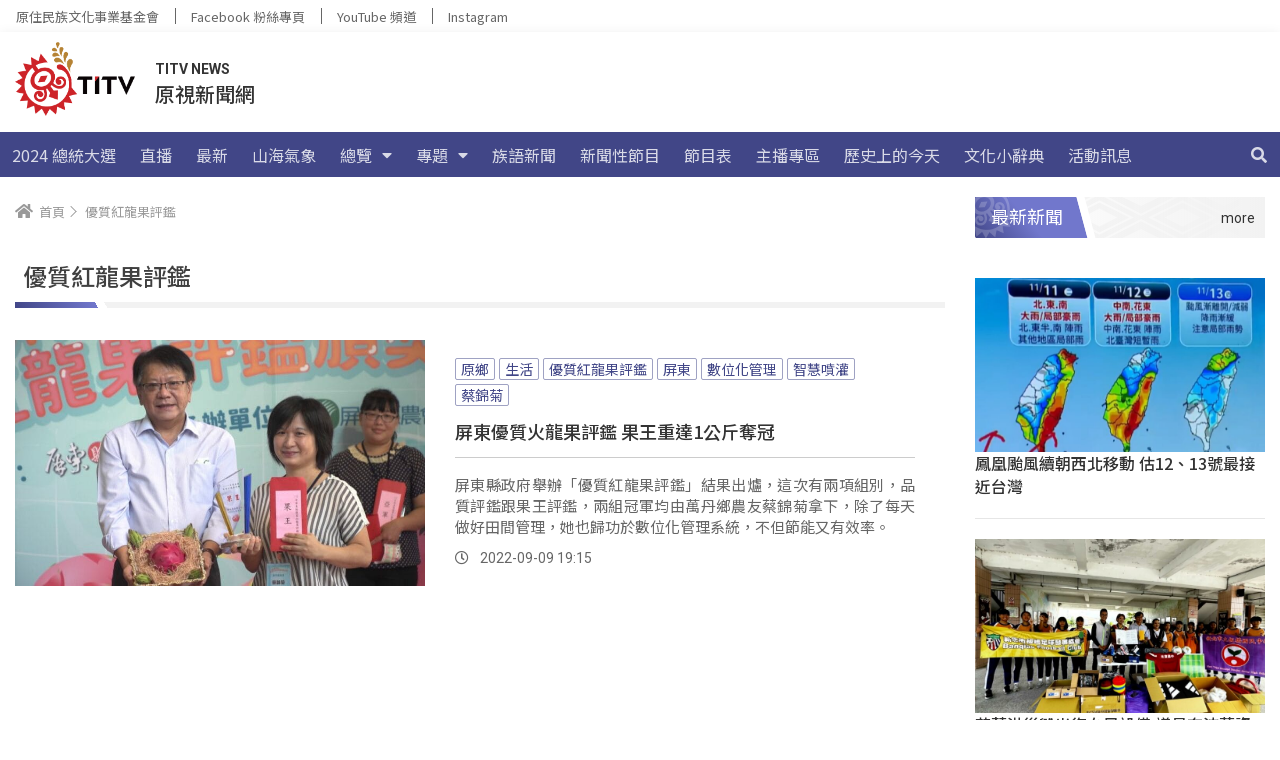

--- FILE ---
content_type: text/html; charset=UTF-8
request_url: https://news.ipcf.org.tw/tag/%E5%84%AA%E8%B3%AA%E7%B4%85%E9%BE%8D%E6%9E%9C%E8%A9%95%E9%91%91
body_size: 214071
content:
<!doctype html>
<html lang="zh-TW">
<head>
	<meta charset="UTF-8">
	<meta name="viewport" content="width=device-width, initial-scale=1">
	<link rel="profile" href="https://gmpg.org/xfn/11">
	<meta name='robots' content='index, follow, max-image-preview:large, max-snippet:-1, max-video-preview:-1' />
	
<!-- Google Tag Manager -->
<script>(function(w,d,s,l,i){w[l]=w[l]||[];w[l].push({'gtm.start':
new Date().getTime(),event:'gtm.js'});var f=d.getElementsByTagName(s)[0],
j=d.createElement(s),dl=l!='dataLayer'?'&l='+l:'';j.async=true;j.src=
'https://www.googletagmanager.com/gtm.js?id='+i+dl;f.parentNode.insertBefore(j,f);
})(window,document,'script','dataLayer','GTM-5BF2M62');</script>
<!-- End Google Tag Manager -->


	<!-- This site is optimized with the Yoast SEO plugin v21.8 - https://yoast.com/wordpress/plugins/seo/ -->
	<title>優質紅龍果評鑑 &#8212; TITV News 原視新聞網</title>
	<link rel="canonical" href="https://news.ipcf.org.tw/tag/優質紅龍果評鑑" />
	<meta property="og:locale" content="zh_TW" />
	<meta property="og:type" content="article" />
	<meta property="og:title" content="優質紅龍果評鑑 &#8212; TITV News 原視新聞網" />
	<meta property="og:url" content="https://news.ipcf.org.tw/tag/優質紅龍果評鑑" />
	<meta property="og:site_name" content="TITV News 原視新聞網" />
	<meta name="twitter:card" content="summary_large_image" />
	<script type="application/ld+json" class="yoast-schema-graph">{"@context":"https://schema.org","@graph":[{"@type":"CollectionPage","@id":"https://news.ipcf.org.tw/tag/%e5%84%aa%e8%b3%aa%e7%b4%85%e9%be%8d%e6%9e%9c%e8%a9%95%e9%91%91","url":"https://news.ipcf.org.tw/tag/%e5%84%aa%e8%b3%aa%e7%b4%85%e9%be%8d%e6%9e%9c%e8%a9%95%e9%91%91","name":"優質紅龍果評鑑 &#8212; TITV News 原視新聞網","isPartOf":{"@id":"https://news.ipcf.org.tw/#website"},"primaryImageOfPage":{"@id":"https://news.ipcf.org.tw/tag/%e5%84%aa%e8%b3%aa%e7%b4%85%e9%be%8d%e6%9e%9c%e8%a9%95%e9%91%91#primaryimage"},"image":{"@id":"https://news.ipcf.org.tw/tag/%e5%84%aa%e8%b3%aa%e7%b4%85%e9%be%8d%e6%9e%9c%e8%a9%95%e9%91%91#primaryimage"},"thumbnailUrl":"https://d3d4u6khyimoht.cloudfront.net/wp-content/uploads/2022/09/09163050/%E5%B1%8F%E6%9D%B1%E5%84%AA%E8%B3%AA%E7%81%AB%E9%BE%8D%E6%9E%9C%E8%A9%95%E9%91%91-%E6%9E%9C%E7%8E%8B%E9%87%8D%E9%81%941%E5%85%AC%E6%96%A4%E5%A5%AA%E5%86%A0.jpg","breadcrumb":{"@id":"https://news.ipcf.org.tw/tag/%e5%84%aa%e8%b3%aa%e7%b4%85%e9%be%8d%e6%9e%9c%e8%a9%95%e9%91%91#breadcrumb"},"inLanguage":"zh-TW"},{"@type":"ImageObject","inLanguage":"zh-TW","@id":"https://news.ipcf.org.tw/tag/%e5%84%aa%e8%b3%aa%e7%b4%85%e9%be%8d%e6%9e%9c%e8%a9%95%e9%91%91#primaryimage","url":"https://d3d4u6khyimoht.cloudfront.net/wp-content/uploads/2022/09/09163050/%E5%B1%8F%E6%9D%B1%E5%84%AA%E8%B3%AA%E7%81%AB%E9%BE%8D%E6%9E%9C%E8%A9%95%E9%91%91-%E6%9E%9C%E7%8E%8B%E9%87%8D%E9%81%941%E5%85%AC%E6%96%A4%E5%A5%AA%E5%86%A0.jpg","contentUrl":"https://d3d4u6khyimoht.cloudfront.net/wp-content/uploads/2022/09/09163050/%E5%B1%8F%E6%9D%B1%E5%84%AA%E8%B3%AA%E7%81%AB%E9%BE%8D%E6%9E%9C%E8%A9%95%E9%91%91-%E6%9E%9C%E7%8E%8B%E9%87%8D%E9%81%941%E5%85%AC%E6%96%A4%E5%A5%AA%E5%86%A0.jpg","width":960,"height":576},{"@type":"BreadcrumbList","@id":"https://news.ipcf.org.tw/tag/%e5%84%aa%e8%b3%aa%e7%b4%85%e9%be%8d%e6%9e%9c%e8%a9%95%e9%91%91#breadcrumb","itemListElement":[{"@type":"ListItem","position":1,"name":"首頁","item":"https://news.ipcf.org.tw/"},{"@type":"ListItem","position":2,"name":"優質紅龍果評鑑"}]},{"@type":"WebSite","@id":"https://news.ipcf.org.tw/#website","url":"https://news.ipcf.org.tw/","name":"TITV News 原視新聞網","description":"","publisher":{"@id":"https://news.ipcf.org.tw/#organization"},"potentialAction":[{"@type":"SearchAction","target":{"@type":"EntryPoint","urlTemplate":"https://news.ipcf.org.tw/?s={search_term_string}"},"query-input":"required name=search_term_string"}],"inLanguage":"zh-TW"},{"@type":"Organization","@id":"https://news.ipcf.org.tw/#organization","name":"TITV NEWS 原視新聞網","url":"https://news.ipcf.org.tw/","logo":{"@type":"ImageObject","inLanguage":"zh-TW","@id":"https://news.ipcf.org.tw/#/schema/logo/image/","url":"https://news.ipcf.org.tw/wp-content/uploads/2021/08/LOGO.png","contentUrl":"https://news.ipcf.org.tw/wp-content/uploads/2021/08/LOGO.png","width":403,"height":248,"caption":"TITV NEWS 原視新聞網"},"image":{"@id":"https://news.ipcf.org.tw/#/schema/logo/image/"}}]}</script>
	<!-- / Yoast SEO plugin. -->


<link rel='dns-prefetch' href='//cdnjs.cloudflare.com' />
<link rel='dns-prefetch' href='//fonts.googleapis.com' />
<link rel="alternate" type="application/rss+xml" title="訂閱《TITV News 原視新聞網》&raquo; 資訊提供" href="https://news.ipcf.org.tw/feed" />
<link rel="alternate" type="application/rss+xml" title="訂閱《TITV News 原視新聞網》&raquo; 標籤〈優質紅龍果評鑑〉的資訊提供" href="https://news.ipcf.org.tw/tag/%e5%84%aa%e8%b3%aa%e7%b4%85%e9%be%8d%e6%9e%9c%e8%a9%95%e9%91%91/feed" />
<link data-minify="1" rel='stylesheet' id='dashicons-css' href='https://news.ipcf.org.tw/wp-content/cache/min/1/wp-includes/css/dashicons.min.css?ver=1761739843' media='all' />
<link rel='stylesheet' id='post-views-counter-frontend-css' href='https://news.ipcf.org.tw/wp-content/plugins/post-views-counter/css/frontend.min.css?ver=1.5.7' media='all' />
<style id='wp-emoji-styles-inline-css'>

	img.wp-smiley, img.emoji {
		display: inline !important;
		border: none !important;
		box-shadow: none !important;
		height: 1em !important;
		width: 1em !important;
		margin: 0 0.07em !important;
		vertical-align: -0.1em !important;
		background: none !important;
		padding: 0 !important;
	}
</style>
<link rel='stylesheet' id='wp-block-library-css' href='https://news.ipcf.org.tw/wp-includes/css/dist/block-library/style.min.css?ver=6.4.7' media='all' />
<style id='classic-theme-styles-inline-css'>
/*! This file is auto-generated */
.wp-block-button__link{color:#fff;background-color:#32373c;border-radius:9999px;box-shadow:none;text-decoration:none;padding:calc(.667em + 2px) calc(1.333em + 2px);font-size:1.125em}.wp-block-file__button{background:#32373c;color:#fff;text-decoration:none}
</style>
<style id='global-styles-inline-css'>
body{--wp--preset--color--black: #000000;--wp--preset--color--cyan-bluish-gray: #abb8c3;--wp--preset--color--white: #ffffff;--wp--preset--color--pale-pink: #f78da7;--wp--preset--color--vivid-red: #cf2e2e;--wp--preset--color--luminous-vivid-orange: #ff6900;--wp--preset--color--luminous-vivid-amber: #fcb900;--wp--preset--color--light-green-cyan: #7bdcb5;--wp--preset--color--vivid-green-cyan: #00d084;--wp--preset--color--pale-cyan-blue: #8ed1fc;--wp--preset--color--vivid-cyan-blue: #0693e3;--wp--preset--color--vivid-purple: #9b51e0;--wp--preset--gradient--vivid-cyan-blue-to-vivid-purple: linear-gradient(135deg,rgba(6,147,227,1) 0%,rgb(155,81,224) 100%);--wp--preset--gradient--light-green-cyan-to-vivid-green-cyan: linear-gradient(135deg,rgb(122,220,180) 0%,rgb(0,208,130) 100%);--wp--preset--gradient--luminous-vivid-amber-to-luminous-vivid-orange: linear-gradient(135deg,rgba(252,185,0,1) 0%,rgba(255,105,0,1) 100%);--wp--preset--gradient--luminous-vivid-orange-to-vivid-red: linear-gradient(135deg,rgba(255,105,0,1) 0%,rgb(207,46,46) 100%);--wp--preset--gradient--very-light-gray-to-cyan-bluish-gray: linear-gradient(135deg,rgb(238,238,238) 0%,rgb(169,184,195) 100%);--wp--preset--gradient--cool-to-warm-spectrum: linear-gradient(135deg,rgb(74,234,220) 0%,rgb(151,120,209) 20%,rgb(207,42,186) 40%,rgb(238,44,130) 60%,rgb(251,105,98) 80%,rgb(254,248,76) 100%);--wp--preset--gradient--blush-light-purple: linear-gradient(135deg,rgb(255,206,236) 0%,rgb(152,150,240) 100%);--wp--preset--gradient--blush-bordeaux: linear-gradient(135deg,rgb(254,205,165) 0%,rgb(254,45,45) 50%,rgb(107,0,62) 100%);--wp--preset--gradient--luminous-dusk: linear-gradient(135deg,rgb(255,203,112) 0%,rgb(199,81,192) 50%,rgb(65,88,208) 100%);--wp--preset--gradient--pale-ocean: linear-gradient(135deg,rgb(255,245,203) 0%,rgb(182,227,212) 50%,rgb(51,167,181) 100%);--wp--preset--gradient--electric-grass: linear-gradient(135deg,rgb(202,248,128) 0%,rgb(113,206,126) 100%);--wp--preset--gradient--midnight: linear-gradient(135deg,rgb(2,3,129) 0%,rgb(40,116,252) 100%);--wp--preset--font-size--small: 13px;--wp--preset--font-size--medium: 20px;--wp--preset--font-size--large: 36px;--wp--preset--font-size--x-large: 42px;--wp--preset--spacing--20: 0.44rem;--wp--preset--spacing--30: 0.67rem;--wp--preset--spacing--40: 1rem;--wp--preset--spacing--50: 1.5rem;--wp--preset--spacing--60: 2.25rem;--wp--preset--spacing--70: 3.38rem;--wp--preset--spacing--80: 5.06rem;--wp--preset--shadow--natural: 6px 6px 9px rgba(0, 0, 0, 0.2);--wp--preset--shadow--deep: 12px 12px 50px rgba(0, 0, 0, 0.4);--wp--preset--shadow--sharp: 6px 6px 0px rgba(0, 0, 0, 0.2);--wp--preset--shadow--outlined: 6px 6px 0px -3px rgba(255, 255, 255, 1), 6px 6px rgba(0, 0, 0, 1);--wp--preset--shadow--crisp: 6px 6px 0px rgba(0, 0, 0, 1);}:where(.is-layout-flex){gap: 0.5em;}:where(.is-layout-grid){gap: 0.5em;}body .is-layout-flow > .alignleft{float: left;margin-inline-start: 0;margin-inline-end: 2em;}body .is-layout-flow > .alignright{float: right;margin-inline-start: 2em;margin-inline-end: 0;}body .is-layout-flow > .aligncenter{margin-left: auto !important;margin-right: auto !important;}body .is-layout-constrained > .alignleft{float: left;margin-inline-start: 0;margin-inline-end: 2em;}body .is-layout-constrained > .alignright{float: right;margin-inline-start: 2em;margin-inline-end: 0;}body .is-layout-constrained > .aligncenter{margin-left: auto !important;margin-right: auto !important;}body .is-layout-constrained > :where(:not(.alignleft):not(.alignright):not(.alignfull)){max-width: var(--wp--style--global--content-size);margin-left: auto !important;margin-right: auto !important;}body .is-layout-constrained > .alignwide{max-width: var(--wp--style--global--wide-size);}body .is-layout-flex{display: flex;}body .is-layout-flex{flex-wrap: wrap;align-items: center;}body .is-layout-flex > *{margin: 0;}body .is-layout-grid{display: grid;}body .is-layout-grid > *{margin: 0;}:where(.wp-block-columns.is-layout-flex){gap: 2em;}:where(.wp-block-columns.is-layout-grid){gap: 2em;}:where(.wp-block-post-template.is-layout-flex){gap: 1.25em;}:where(.wp-block-post-template.is-layout-grid){gap: 1.25em;}.has-black-color{color: var(--wp--preset--color--black) !important;}.has-cyan-bluish-gray-color{color: var(--wp--preset--color--cyan-bluish-gray) !important;}.has-white-color{color: var(--wp--preset--color--white) !important;}.has-pale-pink-color{color: var(--wp--preset--color--pale-pink) !important;}.has-vivid-red-color{color: var(--wp--preset--color--vivid-red) !important;}.has-luminous-vivid-orange-color{color: var(--wp--preset--color--luminous-vivid-orange) !important;}.has-luminous-vivid-amber-color{color: var(--wp--preset--color--luminous-vivid-amber) !important;}.has-light-green-cyan-color{color: var(--wp--preset--color--light-green-cyan) !important;}.has-vivid-green-cyan-color{color: var(--wp--preset--color--vivid-green-cyan) !important;}.has-pale-cyan-blue-color{color: var(--wp--preset--color--pale-cyan-blue) !important;}.has-vivid-cyan-blue-color{color: var(--wp--preset--color--vivid-cyan-blue) !important;}.has-vivid-purple-color{color: var(--wp--preset--color--vivid-purple) !important;}.has-black-background-color{background-color: var(--wp--preset--color--black) !important;}.has-cyan-bluish-gray-background-color{background-color: var(--wp--preset--color--cyan-bluish-gray) !important;}.has-white-background-color{background-color: var(--wp--preset--color--white) !important;}.has-pale-pink-background-color{background-color: var(--wp--preset--color--pale-pink) !important;}.has-vivid-red-background-color{background-color: var(--wp--preset--color--vivid-red) !important;}.has-luminous-vivid-orange-background-color{background-color: var(--wp--preset--color--luminous-vivid-orange) !important;}.has-luminous-vivid-amber-background-color{background-color: var(--wp--preset--color--luminous-vivid-amber) !important;}.has-light-green-cyan-background-color{background-color: var(--wp--preset--color--light-green-cyan) !important;}.has-vivid-green-cyan-background-color{background-color: var(--wp--preset--color--vivid-green-cyan) !important;}.has-pale-cyan-blue-background-color{background-color: var(--wp--preset--color--pale-cyan-blue) !important;}.has-vivid-cyan-blue-background-color{background-color: var(--wp--preset--color--vivid-cyan-blue) !important;}.has-vivid-purple-background-color{background-color: var(--wp--preset--color--vivid-purple) !important;}.has-black-border-color{border-color: var(--wp--preset--color--black) !important;}.has-cyan-bluish-gray-border-color{border-color: var(--wp--preset--color--cyan-bluish-gray) !important;}.has-white-border-color{border-color: var(--wp--preset--color--white) !important;}.has-pale-pink-border-color{border-color: var(--wp--preset--color--pale-pink) !important;}.has-vivid-red-border-color{border-color: var(--wp--preset--color--vivid-red) !important;}.has-luminous-vivid-orange-border-color{border-color: var(--wp--preset--color--luminous-vivid-orange) !important;}.has-luminous-vivid-amber-border-color{border-color: var(--wp--preset--color--luminous-vivid-amber) !important;}.has-light-green-cyan-border-color{border-color: var(--wp--preset--color--light-green-cyan) !important;}.has-vivid-green-cyan-border-color{border-color: var(--wp--preset--color--vivid-green-cyan) !important;}.has-pale-cyan-blue-border-color{border-color: var(--wp--preset--color--pale-cyan-blue) !important;}.has-vivid-cyan-blue-border-color{border-color: var(--wp--preset--color--vivid-cyan-blue) !important;}.has-vivid-purple-border-color{border-color: var(--wp--preset--color--vivid-purple) !important;}.has-vivid-cyan-blue-to-vivid-purple-gradient-background{background: var(--wp--preset--gradient--vivid-cyan-blue-to-vivid-purple) !important;}.has-light-green-cyan-to-vivid-green-cyan-gradient-background{background: var(--wp--preset--gradient--light-green-cyan-to-vivid-green-cyan) !important;}.has-luminous-vivid-amber-to-luminous-vivid-orange-gradient-background{background: var(--wp--preset--gradient--luminous-vivid-amber-to-luminous-vivid-orange) !important;}.has-luminous-vivid-orange-to-vivid-red-gradient-background{background: var(--wp--preset--gradient--luminous-vivid-orange-to-vivid-red) !important;}.has-very-light-gray-to-cyan-bluish-gray-gradient-background{background: var(--wp--preset--gradient--very-light-gray-to-cyan-bluish-gray) !important;}.has-cool-to-warm-spectrum-gradient-background{background: var(--wp--preset--gradient--cool-to-warm-spectrum) !important;}.has-blush-light-purple-gradient-background{background: var(--wp--preset--gradient--blush-light-purple) !important;}.has-blush-bordeaux-gradient-background{background: var(--wp--preset--gradient--blush-bordeaux) !important;}.has-luminous-dusk-gradient-background{background: var(--wp--preset--gradient--luminous-dusk) !important;}.has-pale-ocean-gradient-background{background: var(--wp--preset--gradient--pale-ocean) !important;}.has-electric-grass-gradient-background{background: var(--wp--preset--gradient--electric-grass) !important;}.has-midnight-gradient-background{background: var(--wp--preset--gradient--midnight) !important;}.has-small-font-size{font-size: var(--wp--preset--font-size--small) !important;}.has-medium-font-size{font-size: var(--wp--preset--font-size--medium) !important;}.has-large-font-size{font-size: var(--wp--preset--font-size--large) !important;}.has-x-large-font-size{font-size: var(--wp--preset--font-size--x-large) !important;}
.wp-block-navigation a:where(:not(.wp-element-button)){color: inherit;}
:where(.wp-block-post-template.is-layout-flex){gap: 1.25em;}:where(.wp-block-post-template.is-layout-grid){gap: 1.25em;}
:where(.wp-block-columns.is-layout-flex){gap: 2em;}:where(.wp-block-columns.is-layout-grid){gap: 2em;}
.wp-block-pullquote{font-size: 1.5em;line-height: 1.6;}
</style>
<link data-minify="1" rel='stylesheet' id='mld-loader-style-css' href='https://news.ipcf.org.tw/wp-content/cache/min/1/wp-content/plugins/wordpress-must-loading-main/loader.css?ver=1761739843' media='all' />
<style id='wpgb-head-inline-css'>
.wp-grid-builder:not(.wpgb-template),.wpgb-facet{opacity:0.01}.wpgb-facet fieldset{margin:0;padding:0;border:none;outline:none;box-shadow:none}.wpgb-facet fieldset:last-child{margin-bottom:40px;}.wpgb-facet fieldset legend.wpgb-sr-only{height:1px;width:1px}
</style>
<link data-minify="1" rel='stylesheet' id='lity-css' href='https://news.ipcf.org.tw/wp-content/cache/min/1/ajax/libs/lity/2.4.1/lity.min.css?ver=1761739843' media='all' />
<link rel='stylesheet' id='hello-elementor-css' href='https://news.ipcf.org.tw/wp-content/themes/hello-elementor/style.min.css?ver=3.0.0' media='all' />
<link rel='stylesheet' id='hello-elementor-theme-style-css' href='https://news.ipcf.org.tw/wp-content/themes/hello-elementor/theme.min.css?ver=3.0.0' media='all' />
<link rel='stylesheet' id='hello-elementor-header-footer-css' href='https://news.ipcf.org.tw/wp-content/themes/hello-elementor/header-footer.min.css?ver=3.0.0' media='all' />
<link data-minify="1" rel='stylesheet' id='elementor-icons-css' href='https://news.ipcf.org.tw/wp-content/cache/min/1/wp-content/plugins/elementor/assets/lib/eicons/css/elementor-icons.min.css?ver=1761739843' media='all' />
<link rel='stylesheet' id='elementor-frontend-css' href='https://news.ipcf.org.tw/wp-content/plugins/elementor/assets/css/frontend.min.css?ver=3.18.3' media='all' />
<style id='elementor-frontend-inline-css'>
.elementor-kit-7{--e-global-color-primary:#404040;--e-global-color-secondary:#F2F2F2;--e-global-color-text:#333333;--e-global-color-accent:#666666;--e-global-color-eb6d686:#414687;--e-global-color-c78798c:#7177CC;--e-global-color-ee7d6f8:#F9DD54;--e-global-color-cffca7c:#FFFFFF;--e-global-typography-primary-font-family:"Noto Sans TC";--e-global-typography-primary-font-weight:600;--e-global-typography-secondary-font-family:"Noto Sans TC";--e-global-typography-secondary-font-weight:400;--e-global-typography-text-font-family:"Noto Sans TC";--e-global-typography-text-font-weight:400;--e-global-typography-accent-font-family:"Noto Sans TC";--e-global-typography-accent-font-weight:500;}.elementor-section.elementor-section-boxed > .elementor-container{max-width:1320px;}.e-con{--container-max-width:1320px;}.elementor-widget:not(:last-child){margin-block-end:0px;}.elementor-element{--widgets-spacing:0px 0px;}{}h1.entry-title{display:var(--page-title-display);}.elementor-kit-7 e-page-transition{background-color:#FFBC7D;}@media(max-width:1024px){.elementor-section.elementor-section-boxed > .elementor-container{max-width:1024px;}.e-con{--container-max-width:1024px;}}@media(max-width:767px){.elementor-section.elementor-section-boxed > .elementor-container{max-width:767px;}.e-con{--container-max-width:767px;}}/* Start custom CSS */:root {
    font-size: 16px;
}
body {
    font-family: "Roboto", "Noto Sans TC";
}
.totem-title .elementor-widget-container {
  margin: 0 0 20px 0;
  padding: 4.5px 0px 4.5px 16px;
  background-color: #F5F5F5;
  background-image: url(/wp-content/uploads/2021/08/dec_wenlu_white.png);
  background-repeat: repeat-x;
}

.totem-title .elementor-heading-title a {
    position: relative;
    display: flex;
    flex-direction: row;
    align-items: center;
    pointer-events: none;
    cursor: default;
    color: #ffffff;
}

/* More */

.totem-title .elementor-heading-title a:before{
    content: "more";
    display: inline-block;
    font: 400 14px/19px "Roboto";
    margin-left: auto;
    padding: 7px 10px 6px 12px;
    transition: padding 0.3s ease;
    pointer-events: auto;
    cursor: pointer;
    color: #333;
    order: 2;
}
.totem-title .elementor-heading-title a:hover:before{
    padding: 7px 25px 6px 12px;
    font: 500 14px/19px "Roboto";
}

/* Triangle */

.totem-title .elementor-heading-title a:after{
    position: absolute;
    top: 40%; 
    right: 10px;
    content: "";
    width: 0px;
    height: 0px;
    border-top: 4.5px solid transparent;
    border-right: 0px solid transparent;
    border-bottom: 4.5px solid transparent;
    border-left: 7px solid #333;
    opacity: 0;
    transition: opacity 0.3s ease;
    color: #333;
    order: 3;
}
.totem-title .elementor-heading-title a:hover:after{
    opacity: 1;
}

/* Gray Gradient */

.totem-title > .elementor-widget-container:after {
    content: "";
    position: absolute;
    right: 0;
    top: 0;
    display: block;
    background: linear-gradient( 90deg, #f2f2f200 0%,#f2f2f2 100%);
    width: 100%;
    height: 100%;
    z-index: 1;
}

/* Purple Gradient */

.totem-title > .elementor-widget-container {
    position: relative;
    overflow: hidden;
}
.totem-title > .elementor-widget-container:before {
    content: "";
    position: absolute;
    left: -5px;
    top: 0;
    display: block;
    background: linear-gradient( 60deg, #414687 0%, #7177CC 50%);
    outline: 8px solid #fff;
    height: 100%;
    z-index: 2;
    transform: skew(15deg);
}

/* Title Text - move to front */

.totem-title .elementor-heading-title {
    position: relative;
    z-index: 3;
	margin: 0;
    font-size: 18px;
    font-family: Roboto, "Noto Sans TC";
    font-weight: 400;
    line-height: 32px;
    color: #ffffff;
}

/* Totem */

.totem-title .elementor-heading-title:after {
    content: "";
    position: absolute;
    width: 41px;
    height: 41px;
    z-index: -1;
    left: -16px;
    top: -4.5px;
}
.totem-title.light .elementor-heading-title:after {
    background: url('/wp-content/themes/hello-theme-child-master/image/dec_white-logo.png') no-repeat;
}
.totem-title.dark .elementor-heading-title:after {
    background: url('/wp-content/themes/hello-theme-child-master/image/dec_black-logo.png') no-repeat;
}/* End custom CSS */
.elementor-widget-heading .elementor-heading-title{color:var( --e-global-color-primary );font-family:var( --e-global-typography-primary-font-family ), Sans-serif;font-weight:var( --e-global-typography-primary-font-weight );}.elementor-widget-image .widget-image-caption{color:var( --e-global-color-text );font-family:var( --e-global-typography-text-font-family ), Sans-serif;font-weight:var( --e-global-typography-text-font-weight );}.elementor-widget-text-editor{color:var( --e-global-color-text );font-family:var( --e-global-typography-text-font-family ), Sans-serif;font-weight:var( --e-global-typography-text-font-weight );}.elementor-widget-text-editor.elementor-drop-cap-view-stacked .elementor-drop-cap{background-color:var( --e-global-color-primary );}.elementor-widget-text-editor.elementor-drop-cap-view-framed .elementor-drop-cap, .elementor-widget-text-editor.elementor-drop-cap-view-default .elementor-drop-cap{color:var( --e-global-color-primary );border-color:var( --e-global-color-primary );}.elementor-widget-button .elementor-button{font-family:var( --e-global-typography-accent-font-family ), Sans-serif;font-weight:var( --e-global-typography-accent-font-weight );background-color:var( --e-global-color-accent );}.elementor-widget-divider{--divider-color:var( --e-global-color-secondary );}.elementor-widget-divider .elementor-divider__text{color:var( --e-global-color-secondary );font-family:var( --e-global-typography-secondary-font-family ), Sans-serif;font-weight:var( --e-global-typography-secondary-font-weight );}.elementor-widget-divider.elementor-view-stacked .elementor-icon{background-color:var( --e-global-color-secondary );}.elementor-widget-divider.elementor-view-framed .elementor-icon, .elementor-widget-divider.elementor-view-default .elementor-icon{color:var( --e-global-color-secondary );border-color:var( --e-global-color-secondary );}.elementor-widget-divider.elementor-view-framed .elementor-icon, .elementor-widget-divider.elementor-view-default .elementor-icon svg{fill:var( --e-global-color-secondary );}.elementor-widget-image-box .elementor-image-box-title{color:var( --e-global-color-primary );font-family:var( --e-global-typography-primary-font-family ), Sans-serif;font-weight:var( --e-global-typography-primary-font-weight );}.elementor-widget-image-box .elementor-image-box-description{color:var( --e-global-color-text );font-family:var( --e-global-typography-text-font-family ), Sans-serif;font-weight:var( --e-global-typography-text-font-weight );}.elementor-widget-icon.elementor-view-stacked .elementor-icon{background-color:var( --e-global-color-primary );}.elementor-widget-icon.elementor-view-framed .elementor-icon, .elementor-widget-icon.elementor-view-default .elementor-icon{color:var( --e-global-color-primary );border-color:var( --e-global-color-primary );}.elementor-widget-icon.elementor-view-framed .elementor-icon, .elementor-widget-icon.elementor-view-default .elementor-icon svg{fill:var( --e-global-color-primary );}.elementor-widget-icon-box.elementor-view-stacked .elementor-icon{background-color:var( --e-global-color-primary );}.elementor-widget-icon-box.elementor-view-framed .elementor-icon, .elementor-widget-icon-box.elementor-view-default .elementor-icon{fill:var( --e-global-color-primary );color:var( --e-global-color-primary );border-color:var( --e-global-color-primary );}.elementor-widget-icon-box .elementor-icon-box-title{color:var( --e-global-color-primary );}.elementor-widget-icon-box .elementor-icon-box-title, .elementor-widget-icon-box .elementor-icon-box-title a{font-family:var( --e-global-typography-primary-font-family ), Sans-serif;font-weight:var( --e-global-typography-primary-font-weight );}.elementor-widget-icon-box .elementor-icon-box-description{color:var( --e-global-color-text );font-family:var( --e-global-typography-text-font-family ), Sans-serif;font-weight:var( --e-global-typography-text-font-weight );}.elementor-widget-star-rating .elementor-star-rating__title{color:var( --e-global-color-text );font-family:var( --e-global-typography-text-font-family ), Sans-serif;font-weight:var( --e-global-typography-text-font-weight );}.elementor-widget-image-gallery .gallery-item .gallery-caption{font-family:var( --e-global-typography-accent-font-family ), Sans-serif;font-weight:var( --e-global-typography-accent-font-weight );}.elementor-widget-icon-list .elementor-icon-list-item:not(:last-child):after{border-color:var( --e-global-color-text );}.elementor-widget-icon-list .elementor-icon-list-icon i{color:var( --e-global-color-primary );}.elementor-widget-icon-list .elementor-icon-list-icon svg{fill:var( --e-global-color-primary );}.elementor-widget-icon-list .elementor-icon-list-item > .elementor-icon-list-text, .elementor-widget-icon-list .elementor-icon-list-item > a{font-family:var( --e-global-typography-text-font-family ), Sans-serif;font-weight:var( --e-global-typography-text-font-weight );}.elementor-widget-icon-list .elementor-icon-list-text{color:var( --e-global-color-secondary );}.elementor-widget-counter .elementor-counter-number-wrapper{color:var( --e-global-color-primary );font-family:var( --e-global-typography-primary-font-family ), Sans-serif;font-weight:var( --e-global-typography-primary-font-weight );}.elementor-widget-counter .elementor-counter-title{color:var( --e-global-color-secondary );font-family:var( --e-global-typography-secondary-font-family ), Sans-serif;font-weight:var( --e-global-typography-secondary-font-weight );}.elementor-widget-progress .elementor-progress-wrapper .elementor-progress-bar{background-color:var( --e-global-color-primary );}.elementor-widget-progress .elementor-title{color:var( --e-global-color-primary );font-family:var( --e-global-typography-text-font-family ), Sans-serif;font-weight:var( --e-global-typography-text-font-weight );}.elementor-widget-testimonial .elementor-testimonial-content{color:var( --e-global-color-text );font-family:var( --e-global-typography-text-font-family ), Sans-serif;font-weight:var( --e-global-typography-text-font-weight );}.elementor-widget-testimonial .elementor-testimonial-name{color:var( --e-global-color-primary );font-family:var( --e-global-typography-primary-font-family ), Sans-serif;font-weight:var( --e-global-typography-primary-font-weight );}.elementor-widget-testimonial .elementor-testimonial-job{color:var( --e-global-color-secondary );font-family:var( --e-global-typography-secondary-font-family ), Sans-serif;font-weight:var( --e-global-typography-secondary-font-weight );}.elementor-widget-tabs .elementor-tab-title, .elementor-widget-tabs .elementor-tab-title a{color:var( --e-global-color-primary );}.elementor-widget-tabs .elementor-tab-title.elementor-active,
					 .elementor-widget-tabs .elementor-tab-title.elementor-active a{color:var( --e-global-color-accent );}.elementor-widget-tabs .elementor-tab-title{font-family:var( --e-global-typography-primary-font-family ), Sans-serif;font-weight:var( --e-global-typography-primary-font-weight );}.elementor-widget-tabs .elementor-tab-content{color:var( --e-global-color-text );font-family:var( --e-global-typography-text-font-family ), Sans-serif;font-weight:var( --e-global-typography-text-font-weight );}.elementor-widget-accordion .elementor-accordion-icon, .elementor-widget-accordion .elementor-accordion-title{color:var( --e-global-color-primary );}.elementor-widget-accordion .elementor-accordion-icon svg{fill:var( --e-global-color-primary );}.elementor-widget-accordion .elementor-active .elementor-accordion-icon, .elementor-widget-accordion .elementor-active .elementor-accordion-title{color:var( --e-global-color-accent );}.elementor-widget-accordion .elementor-active .elementor-accordion-icon svg{fill:var( --e-global-color-accent );}.elementor-widget-accordion .elementor-accordion-title{font-family:var( --e-global-typography-primary-font-family ), Sans-serif;font-weight:var( --e-global-typography-primary-font-weight );}.elementor-widget-accordion .elementor-tab-content{color:var( --e-global-color-text );font-family:var( --e-global-typography-text-font-family ), Sans-serif;font-weight:var( --e-global-typography-text-font-weight );}.elementor-widget-toggle .elementor-toggle-title, .elementor-widget-toggle .elementor-toggle-icon{color:var( --e-global-color-primary );}.elementor-widget-toggle .elementor-toggle-icon svg{fill:var( --e-global-color-primary );}.elementor-widget-toggle .elementor-tab-title.elementor-active a, .elementor-widget-toggle .elementor-tab-title.elementor-active .elementor-toggle-icon{color:var( --e-global-color-accent );}.elementor-widget-toggle .elementor-toggle-title{font-family:var( --e-global-typography-primary-font-family ), Sans-serif;font-weight:var( --e-global-typography-primary-font-weight );}.elementor-widget-toggle .elementor-tab-content{color:var( --e-global-color-text );font-family:var( --e-global-typography-text-font-family ), Sans-serif;font-weight:var( --e-global-typography-text-font-weight );}.elementor-widget-alert .elementor-alert-title{font-family:var( --e-global-typography-primary-font-family ), Sans-serif;font-weight:var( --e-global-typography-primary-font-weight );}.elementor-widget-alert .elementor-alert-description{font-family:var( --e-global-typography-text-font-family ), Sans-serif;font-weight:var( --e-global-typography-text-font-weight );}.elementor-widget-ucaddon_archive_pagination .archive_pagination{font-family:var( --e-global-typography-text-font-family ), Sans-serif;font-weight:var( --e-global-typography-text-font-weight );}.elementor-widget-text-path{font-family:var( --e-global-typography-text-font-family ), Sans-serif;font-weight:var( --e-global-typography-text-font-weight );}.elementor-widget-theme-site-logo .widget-image-caption{color:var( --e-global-color-text );font-family:var( --e-global-typography-text-font-family ), Sans-serif;font-weight:var( --e-global-typography-text-font-weight );}.elementor-widget-theme-site-title .elementor-heading-title{color:var( --e-global-color-primary );font-family:var( --e-global-typography-primary-font-family ), Sans-serif;font-weight:var( --e-global-typography-primary-font-weight );}.elementor-widget-theme-page-title .elementor-heading-title{color:var( --e-global-color-primary );font-family:var( --e-global-typography-primary-font-family ), Sans-serif;font-weight:var( --e-global-typography-primary-font-weight );}.elementor-widget-theme-post-title .elementor-heading-title{color:var( --e-global-color-primary );font-family:var( --e-global-typography-primary-font-family ), Sans-serif;font-weight:var( --e-global-typography-primary-font-weight );}.elementor-widget-theme-post-excerpt .elementor-widget-container{color:var( --e-global-color-text );font-family:var( --e-global-typography-text-font-family ), Sans-serif;font-weight:var( --e-global-typography-text-font-weight );}.elementor-widget-theme-post-content{color:var( --e-global-color-text );font-family:var( --e-global-typography-text-font-family ), Sans-serif;font-weight:var( --e-global-typography-text-font-weight );}.elementor-widget-theme-post-featured-image .widget-image-caption{color:var( --e-global-color-text );font-family:var( --e-global-typography-text-font-family ), Sans-serif;font-weight:var( --e-global-typography-text-font-weight );}.elementor-widget-theme-archive-title .elementor-heading-title{color:var( --e-global-color-primary );font-family:var( --e-global-typography-primary-font-family ), Sans-serif;font-weight:var( --e-global-typography-primary-font-weight );}.elementor-widget-archive-posts .elementor-post__title, .elementor-widget-archive-posts .elementor-post__title a{color:var( --e-global-color-secondary );font-family:var( --e-global-typography-primary-font-family ), Sans-serif;font-weight:var( --e-global-typography-primary-font-weight );}.elementor-widget-archive-posts .elementor-post__meta-data{font-family:var( --e-global-typography-secondary-font-family ), Sans-serif;font-weight:var( --e-global-typography-secondary-font-weight );}.elementor-widget-archive-posts .elementor-post__excerpt p{font-family:var( --e-global-typography-text-font-family ), Sans-serif;font-weight:var( --e-global-typography-text-font-weight );}.elementor-widget-archive-posts .elementor-post__read-more{color:var( --e-global-color-accent );}.elementor-widget-archive-posts a.elementor-post__read-more{font-family:var( --e-global-typography-accent-font-family ), Sans-serif;font-weight:var( --e-global-typography-accent-font-weight );}.elementor-widget-archive-posts .elementor-post__card .elementor-post__badge{background-color:var( --e-global-color-accent );font-family:var( --e-global-typography-accent-font-family ), Sans-serif;font-weight:var( --e-global-typography-accent-font-weight );}.elementor-widget-archive-posts .elementor-pagination{font-family:var( --e-global-typography-secondary-font-family ), Sans-serif;font-weight:var( --e-global-typography-secondary-font-weight );}.elementor-widget-archive-posts .elementor-button{font-family:var( --e-global-typography-accent-font-family ), Sans-serif;font-weight:var( --e-global-typography-accent-font-weight );background-color:var( --e-global-color-accent );}.elementor-widget-archive-posts .e-load-more-message{font-family:var( --e-global-typography-secondary-font-family ), Sans-serif;font-weight:var( --e-global-typography-secondary-font-weight );}.elementor-widget-archive-posts .elementor-posts-nothing-found{color:var( --e-global-color-text );font-family:var( --e-global-typography-text-font-family ), Sans-serif;font-weight:var( --e-global-typography-text-font-weight );}.elementor-widget-loop-grid .elementor-pagination{font-family:var( --e-global-typography-secondary-font-family ), Sans-serif;font-weight:var( --e-global-typography-secondary-font-weight );}.elementor-widget-loop-grid .elementor-button{font-family:var( --e-global-typography-accent-font-family ), Sans-serif;font-weight:var( --e-global-typography-accent-font-weight );background-color:var( --e-global-color-accent );}.elementor-widget-loop-grid .e-load-more-message{font-family:var( --e-global-typography-secondary-font-family ), Sans-serif;font-weight:var( --e-global-typography-secondary-font-weight );}.elementor-widget-posts .elementor-post__title, .elementor-widget-posts .elementor-post__title a{color:var( --e-global-color-secondary );font-family:var( --e-global-typography-primary-font-family ), Sans-serif;font-weight:var( --e-global-typography-primary-font-weight );}.elementor-widget-posts .elementor-post__meta-data{font-family:var( --e-global-typography-secondary-font-family ), Sans-serif;font-weight:var( --e-global-typography-secondary-font-weight );}.elementor-widget-posts .elementor-post__excerpt p{font-family:var( --e-global-typography-text-font-family ), Sans-serif;font-weight:var( --e-global-typography-text-font-weight );}.elementor-widget-posts .elementor-post__read-more{color:var( --e-global-color-accent );}.elementor-widget-posts a.elementor-post__read-more{font-family:var( --e-global-typography-accent-font-family ), Sans-serif;font-weight:var( --e-global-typography-accent-font-weight );}.elementor-widget-posts .elementor-post__card .elementor-post__badge{background-color:var( --e-global-color-accent );font-family:var( --e-global-typography-accent-font-family ), Sans-serif;font-weight:var( --e-global-typography-accent-font-weight );}.elementor-widget-posts .elementor-pagination{font-family:var( --e-global-typography-secondary-font-family ), Sans-serif;font-weight:var( --e-global-typography-secondary-font-weight );}.elementor-widget-posts .elementor-button{font-family:var( --e-global-typography-accent-font-family ), Sans-serif;font-weight:var( --e-global-typography-accent-font-weight );background-color:var( --e-global-color-accent );}.elementor-widget-posts .e-load-more-message{font-family:var( --e-global-typography-secondary-font-family ), Sans-serif;font-weight:var( --e-global-typography-secondary-font-weight );}.elementor-widget-portfolio a .elementor-portfolio-item__overlay{background-color:var( --e-global-color-accent );}.elementor-widget-portfolio .elementor-portfolio-item__title{font-family:var( --e-global-typography-primary-font-family ), Sans-serif;font-weight:var( --e-global-typography-primary-font-weight );}.elementor-widget-portfolio .elementor-portfolio__filter{color:var( --e-global-color-text );font-family:var( --e-global-typography-primary-font-family ), Sans-serif;font-weight:var( --e-global-typography-primary-font-weight );}.elementor-widget-portfolio .elementor-portfolio__filter.elementor-active{color:var( --e-global-color-primary );}.elementor-widget-gallery .elementor-gallery-item__title{font-family:var( --e-global-typography-primary-font-family ), Sans-serif;font-weight:var( --e-global-typography-primary-font-weight );}.elementor-widget-gallery .elementor-gallery-item__description{font-family:var( --e-global-typography-text-font-family ), Sans-serif;font-weight:var( --e-global-typography-text-font-weight );}.elementor-widget-gallery{--galleries-title-color-normal:var( --e-global-color-primary );--galleries-title-color-hover:var( --e-global-color-secondary );--galleries-pointer-bg-color-hover:var( --e-global-color-accent );--gallery-title-color-active:var( --e-global-color-secondary );--galleries-pointer-bg-color-active:var( --e-global-color-accent );}.elementor-widget-gallery .elementor-gallery-title{font-family:var( --e-global-typography-primary-font-family ), Sans-serif;font-weight:var( --e-global-typography-primary-font-weight );}.elementor-widget-form .elementor-field-group > label, .elementor-widget-form .elementor-field-subgroup label{color:var( --e-global-color-text );}.elementor-widget-form .elementor-field-group > label{font-family:var( --e-global-typography-text-font-family ), Sans-serif;font-weight:var( --e-global-typography-text-font-weight );}.elementor-widget-form .elementor-field-type-html{color:var( --e-global-color-text );font-family:var( --e-global-typography-text-font-family ), Sans-serif;font-weight:var( --e-global-typography-text-font-weight );}.elementor-widget-form .elementor-field-group .elementor-field{color:var( --e-global-color-text );}.elementor-widget-form .elementor-field-group .elementor-field, .elementor-widget-form .elementor-field-subgroup label{font-family:var( --e-global-typography-text-font-family ), Sans-serif;font-weight:var( --e-global-typography-text-font-weight );}.elementor-widget-form .elementor-button{font-family:var( --e-global-typography-accent-font-family ), Sans-serif;font-weight:var( --e-global-typography-accent-font-weight );}.elementor-widget-form .e-form__buttons__wrapper__button-next{background-color:var( --e-global-color-accent );}.elementor-widget-form .elementor-button[type="submit"]{background-color:var( --e-global-color-accent );}.elementor-widget-form .e-form__buttons__wrapper__button-previous{background-color:var( --e-global-color-accent );}.elementor-widget-form .elementor-message{font-family:var( --e-global-typography-text-font-family ), Sans-serif;font-weight:var( --e-global-typography-text-font-weight );}.elementor-widget-form .e-form__indicators__indicator, .elementor-widget-form .e-form__indicators__indicator__label{font-family:var( --e-global-typography-accent-font-family ), Sans-serif;font-weight:var( --e-global-typography-accent-font-weight );}.elementor-widget-form{--e-form-steps-indicator-inactive-primary-color:var( --e-global-color-text );--e-form-steps-indicator-active-primary-color:var( --e-global-color-accent );--e-form-steps-indicator-completed-primary-color:var( --e-global-color-accent );--e-form-steps-indicator-progress-color:var( --e-global-color-accent );--e-form-steps-indicator-progress-background-color:var( --e-global-color-text );--e-form-steps-indicator-progress-meter-color:var( --e-global-color-text );}.elementor-widget-form .e-form__indicators__indicator__progress__meter{font-family:var( --e-global-typography-accent-font-family ), Sans-serif;font-weight:var( --e-global-typography-accent-font-weight );}.elementor-widget-login .elementor-field-group > a{color:var( --e-global-color-text );}.elementor-widget-login .elementor-field-group > a:hover{color:var( --e-global-color-accent );}.elementor-widget-login .elementor-form-fields-wrapper label{color:var( --e-global-color-text );font-family:var( --e-global-typography-text-font-family ), Sans-serif;font-weight:var( --e-global-typography-text-font-weight );}.elementor-widget-login .elementor-field-group .elementor-field{color:var( --e-global-color-text );}.elementor-widget-login .elementor-field-group .elementor-field, .elementor-widget-login .elementor-field-subgroup label{font-family:var( --e-global-typography-text-font-family ), Sans-serif;font-weight:var( --e-global-typography-text-font-weight );}.elementor-widget-login .elementor-button{font-family:var( --e-global-typography-accent-font-family ), Sans-serif;font-weight:var( --e-global-typography-accent-font-weight );background-color:var( --e-global-color-accent );}.elementor-widget-login .elementor-widget-container .elementor-login__logged-in-message{color:var( --e-global-color-text );font-family:var( --e-global-typography-text-font-family ), Sans-serif;font-weight:var( --e-global-typography-text-font-weight );}.elementor-widget-slides .elementor-slide-heading{font-family:var( --e-global-typography-primary-font-family ), Sans-serif;font-weight:var( --e-global-typography-primary-font-weight );}.elementor-widget-slides .elementor-slide-description{font-family:var( --e-global-typography-secondary-font-family ), Sans-serif;font-weight:var( --e-global-typography-secondary-font-weight );}.elementor-widget-slides .elementor-slide-button{font-family:var( --e-global-typography-accent-font-family ), Sans-serif;font-weight:var( --e-global-typography-accent-font-weight );}.elementor-widget-nav-menu .elementor-nav-menu .elementor-item{font-family:var( --e-global-typography-primary-font-family ), Sans-serif;font-weight:var( --e-global-typography-primary-font-weight );}.elementor-widget-nav-menu .elementor-nav-menu--main .elementor-item{color:var( --e-global-color-text );fill:var( --e-global-color-text );}.elementor-widget-nav-menu .elementor-nav-menu--main .elementor-item:hover,
					.elementor-widget-nav-menu .elementor-nav-menu--main .elementor-item.elementor-item-active,
					.elementor-widget-nav-menu .elementor-nav-menu--main .elementor-item.highlighted,
					.elementor-widget-nav-menu .elementor-nav-menu--main .elementor-item:focus{color:var( --e-global-color-accent );fill:var( --e-global-color-accent );}.elementor-widget-nav-menu .elementor-nav-menu--main:not(.e--pointer-framed) .elementor-item:before,
					.elementor-widget-nav-menu .elementor-nav-menu--main:not(.e--pointer-framed) .elementor-item:after{background-color:var( --e-global-color-accent );}.elementor-widget-nav-menu .e--pointer-framed .elementor-item:before,
					.elementor-widget-nav-menu .e--pointer-framed .elementor-item:after{border-color:var( --e-global-color-accent );}.elementor-widget-nav-menu{--e-nav-menu-divider-color:var( --e-global-color-text );}.elementor-widget-nav-menu .elementor-nav-menu--dropdown .elementor-item, .elementor-widget-nav-menu .elementor-nav-menu--dropdown  .elementor-sub-item{font-family:var( --e-global-typography-accent-font-family ), Sans-serif;font-weight:var( --e-global-typography-accent-font-weight );}.elementor-widget-animated-headline .elementor-headline-dynamic-wrapper path{stroke:var( --e-global-color-accent );}.elementor-widget-animated-headline .elementor-headline-plain-text{color:var( --e-global-color-secondary );}.elementor-widget-animated-headline .elementor-headline{font-family:var( --e-global-typography-primary-font-family ), Sans-serif;font-weight:var( --e-global-typography-primary-font-weight );}.elementor-widget-animated-headline{--dynamic-text-color:var( --e-global-color-secondary );}.elementor-widget-animated-headline .elementor-headline-dynamic-text{font-family:var( --e-global-typography-primary-font-family ), Sans-serif;font-weight:var( --e-global-typography-primary-font-weight );}.elementor-widget-hotspot .widget-image-caption{font-family:var( --e-global-typography-text-font-family ), Sans-serif;font-weight:var( --e-global-typography-text-font-weight );}.elementor-widget-hotspot{--hotspot-color:var( --e-global-color-primary );--hotspot-box-color:var( --e-global-color-secondary );--tooltip-color:var( --e-global-color-secondary );}.elementor-widget-hotspot .e-hotspot__label{font-family:var( --e-global-typography-primary-font-family ), Sans-serif;font-weight:var( --e-global-typography-primary-font-weight );}.elementor-widget-hotspot .e-hotspot__tooltip{font-family:var( --e-global-typography-secondary-font-family ), Sans-serif;font-weight:var( --e-global-typography-secondary-font-weight );}.elementor-widget-price-list .elementor-price-list-header{color:var( --e-global-color-primary );font-family:var( --e-global-typography-primary-font-family ), Sans-serif;font-weight:var( --e-global-typography-primary-font-weight );}.elementor-widget-price-list .elementor-price-list-price{color:var( --e-global-color-primary );font-family:var( --e-global-typography-primary-font-family ), Sans-serif;font-weight:var( --e-global-typography-primary-font-weight );}.elementor-widget-price-list .elementor-price-list-description{color:var( --e-global-color-text );font-family:var( --e-global-typography-text-font-family ), Sans-serif;font-weight:var( --e-global-typography-text-font-weight );}.elementor-widget-price-list .elementor-price-list-separator{border-bottom-color:var( --e-global-color-secondary );}.elementor-widget-price-table{--e-price-table-header-background-color:var( --e-global-color-secondary );}.elementor-widget-price-table .elementor-price-table__heading{font-family:var( --e-global-typography-primary-font-family ), Sans-serif;font-weight:var( --e-global-typography-primary-font-weight );}.elementor-widget-price-table .elementor-price-table__subheading{font-family:var( --e-global-typography-secondary-font-family ), Sans-serif;font-weight:var( --e-global-typography-secondary-font-weight );}.elementor-widget-price-table .elementor-price-table .elementor-price-table__price{font-family:var( --e-global-typography-primary-font-family ), Sans-serif;font-weight:var( --e-global-typography-primary-font-weight );}.elementor-widget-price-table .elementor-price-table__original-price{color:var( --e-global-color-secondary );font-family:var( --e-global-typography-primary-font-family ), Sans-serif;font-weight:var( --e-global-typography-primary-font-weight );}.elementor-widget-price-table .elementor-price-table__period{color:var( --e-global-color-secondary );font-family:var( --e-global-typography-secondary-font-family ), Sans-serif;font-weight:var( --e-global-typography-secondary-font-weight );}.elementor-widget-price-table .elementor-price-table__features-list{--e-price-table-features-list-color:var( --e-global-color-text );}.elementor-widget-price-table .elementor-price-table__features-list li{font-family:var( --e-global-typography-text-font-family ), Sans-serif;font-weight:var( --e-global-typography-text-font-weight );}.elementor-widget-price-table .elementor-price-table__features-list li:before{border-top-color:var( --e-global-color-text );}.elementor-widget-price-table .elementor-price-table__button{font-family:var( --e-global-typography-accent-font-family ), Sans-serif;font-weight:var( --e-global-typography-accent-font-weight );background-color:var( --e-global-color-accent );}.elementor-widget-price-table .elementor-price-table__additional_info{color:var( --e-global-color-text );font-family:var( --e-global-typography-text-font-family ), Sans-serif;font-weight:var( --e-global-typography-text-font-weight );}.elementor-widget-price-table .elementor-price-table__ribbon-inner{background-color:var( --e-global-color-accent );font-family:var( --e-global-typography-accent-font-family ), Sans-serif;font-weight:var( --e-global-typography-accent-font-weight );}.elementor-widget-flip-box .elementor-flip-box__front .elementor-flip-box__layer__title{font-family:var( --e-global-typography-primary-font-family ), Sans-serif;font-weight:var( --e-global-typography-primary-font-weight );}.elementor-widget-flip-box .elementor-flip-box__front .elementor-flip-box__layer__description{font-family:var( --e-global-typography-text-font-family ), Sans-serif;font-weight:var( --e-global-typography-text-font-weight );}.elementor-widget-flip-box .elementor-flip-box__back .elementor-flip-box__layer__title{font-family:var( --e-global-typography-primary-font-family ), Sans-serif;font-weight:var( --e-global-typography-primary-font-weight );}.elementor-widget-flip-box .elementor-flip-box__back .elementor-flip-box__layer__description{font-family:var( --e-global-typography-text-font-family ), Sans-serif;font-weight:var( --e-global-typography-text-font-weight );}.elementor-widget-flip-box .elementor-flip-box__button{font-family:var( --e-global-typography-accent-font-family ), Sans-serif;font-weight:var( --e-global-typography-accent-font-weight );}.elementor-widget-call-to-action .elementor-cta__title{font-family:var( --e-global-typography-primary-font-family ), Sans-serif;font-weight:var( --e-global-typography-primary-font-weight );}.elementor-widget-call-to-action .elementor-cta__description{font-family:var( --e-global-typography-text-font-family ), Sans-serif;font-weight:var( --e-global-typography-text-font-weight );}.elementor-widget-call-to-action .elementor-cta__button{font-family:var( --e-global-typography-accent-font-family ), Sans-serif;font-weight:var( --e-global-typography-accent-font-weight );}.elementor-widget-call-to-action .elementor-ribbon-inner{background-color:var( --e-global-color-accent );font-family:var( --e-global-typography-accent-font-family ), Sans-serif;font-weight:var( --e-global-typography-accent-font-weight );}.elementor-widget-media-carousel .elementor-carousel-image-overlay{font-family:var( --e-global-typography-accent-font-family ), Sans-serif;font-weight:var( --e-global-typography-accent-font-weight );}.elementor-widget-testimonial-carousel .elementor-testimonial__text{color:var( --e-global-color-text );font-family:var( --e-global-typography-text-font-family ), Sans-serif;font-weight:var( --e-global-typography-text-font-weight );}.elementor-widget-testimonial-carousel .elementor-testimonial__name{color:var( --e-global-color-text );font-family:var( --e-global-typography-primary-font-family ), Sans-serif;font-weight:var( --e-global-typography-primary-font-weight );}.elementor-widget-testimonial-carousel .elementor-testimonial__title{color:var( --e-global-color-primary );font-family:var( --e-global-typography-secondary-font-family ), Sans-serif;font-weight:var( --e-global-typography-secondary-font-weight );}.elementor-widget-reviews .elementor-testimonial__header, .elementor-widget-reviews .elementor-testimonial__name{font-family:var( --e-global-typography-primary-font-family ), Sans-serif;font-weight:var( --e-global-typography-primary-font-weight );}.elementor-widget-reviews .elementor-testimonial__text{font-family:var( --e-global-typography-text-font-family ), Sans-serif;font-weight:var( --e-global-typography-text-font-weight );}.elementor-widget-table-of-contents{--header-color:var( --e-global-color-secondary );--item-text-color:var( --e-global-color-text );--item-text-hover-color:var( --e-global-color-accent );--marker-color:var( --e-global-color-text );}.elementor-widget-table-of-contents .elementor-toc__header, .elementor-widget-table-of-contents .elementor-toc__header-title{font-family:var( --e-global-typography-primary-font-family ), Sans-serif;font-weight:var( --e-global-typography-primary-font-weight );}.elementor-widget-table-of-contents .elementor-toc__list-item{font-family:var( --e-global-typography-text-font-family ), Sans-serif;font-weight:var( --e-global-typography-text-font-weight );}.elementor-widget-countdown .elementor-countdown-item{background-color:var( --e-global-color-primary );}.elementor-widget-countdown .elementor-countdown-digits{font-family:var( --e-global-typography-text-font-family ), Sans-serif;font-weight:var( --e-global-typography-text-font-weight );}.elementor-widget-countdown .elementor-countdown-label{font-family:var( --e-global-typography-secondary-font-family ), Sans-serif;font-weight:var( --e-global-typography-secondary-font-weight );}.elementor-widget-countdown .elementor-countdown-expire--message{color:var( --e-global-color-text );font-family:var( --e-global-typography-text-font-family ), Sans-serif;font-weight:var( --e-global-typography-text-font-weight );}.elementor-widget-search-form input[type="search"].elementor-search-form__input{font-family:var( --e-global-typography-text-font-family ), Sans-serif;font-weight:var( --e-global-typography-text-font-weight );}.elementor-widget-search-form .elementor-search-form__input,
					.elementor-widget-search-form .elementor-search-form__icon,
					.elementor-widget-search-form .elementor-lightbox .dialog-lightbox-close-button,
					.elementor-widget-search-form .elementor-lightbox .dialog-lightbox-close-button:hover,
					.elementor-widget-search-form.elementor-search-form--skin-full_screen input[type="search"].elementor-search-form__input{color:var( --e-global-color-text );fill:var( --e-global-color-text );}.elementor-widget-search-form .elementor-search-form__submit{font-family:var( --e-global-typography-text-font-family ), Sans-serif;font-weight:var( --e-global-typography-text-font-weight );background-color:var( --e-global-color-secondary );}.elementor-widget-author-box .elementor-author-box__name{color:var( --e-global-color-secondary );font-family:var( --e-global-typography-primary-font-family ), Sans-serif;font-weight:var( --e-global-typography-primary-font-weight );}.elementor-widget-author-box .elementor-author-box__bio{color:var( --e-global-color-text );font-family:var( --e-global-typography-text-font-family ), Sans-serif;font-weight:var( --e-global-typography-text-font-weight );}.elementor-widget-author-box .elementor-author-box__button{color:var( --e-global-color-secondary );border-color:var( --e-global-color-secondary );font-family:var( --e-global-typography-accent-font-family ), Sans-serif;font-weight:var( --e-global-typography-accent-font-weight );}.elementor-widget-author-box .elementor-author-box__button:hover{border-color:var( --e-global-color-secondary );color:var( --e-global-color-secondary );}.elementor-widget-post-navigation span.post-navigation__prev--label{color:var( --e-global-color-text );}.elementor-widget-post-navigation span.post-navigation__next--label{color:var( --e-global-color-text );}.elementor-widget-post-navigation span.post-navigation__prev--label, .elementor-widget-post-navigation span.post-navigation__next--label{font-family:var( --e-global-typography-secondary-font-family ), Sans-serif;font-weight:var( --e-global-typography-secondary-font-weight );}.elementor-widget-post-navigation span.post-navigation__prev--title, .elementor-widget-post-navigation span.post-navigation__next--title{color:var( --e-global-color-secondary );font-family:var( --e-global-typography-secondary-font-family ), Sans-serif;font-weight:var( --e-global-typography-secondary-font-weight );}.elementor-widget-post-info .elementor-icon-list-item:not(:last-child):after{border-color:var( --e-global-color-text );}.elementor-widget-post-info .elementor-icon-list-icon i{color:var( --e-global-color-primary );}.elementor-widget-post-info .elementor-icon-list-icon svg{fill:var( --e-global-color-primary );}.elementor-widget-post-info .elementor-icon-list-text, .elementor-widget-post-info .elementor-icon-list-text a{color:var( --e-global-color-secondary );}.elementor-widget-post-info .elementor-icon-list-item{font-family:var( --e-global-typography-text-font-family ), Sans-serif;font-weight:var( --e-global-typography-text-font-weight );}.elementor-widget-sitemap .elementor-sitemap-title{color:var( --e-global-color-primary );font-family:var( --e-global-typography-primary-font-family ), Sans-serif;font-weight:var( --e-global-typography-primary-font-weight );}.elementor-widget-sitemap .elementor-sitemap-item, .elementor-widget-sitemap span.elementor-sitemap-list, .elementor-widget-sitemap .elementor-sitemap-item a{color:var( --e-global-color-text );font-family:var( --e-global-typography-text-font-family ), Sans-serif;font-weight:var( --e-global-typography-text-font-weight );}.elementor-widget-sitemap .elementor-sitemap-item{color:var( --e-global-color-text );}.elementor-widget-breadcrumbs{font-family:var( --e-global-typography-secondary-font-family ), Sans-serif;font-weight:var( --e-global-typography-secondary-font-weight );}.elementor-widget-blockquote .elementor-blockquote__content{color:var( --e-global-color-text );}.elementor-widget-blockquote .elementor-blockquote__author{color:var( --e-global-color-secondary );}.elementor-widget-lottie{--caption-color:var( --e-global-color-text );}.elementor-widget-lottie .e-lottie__caption{font-family:var( --e-global-typography-text-font-family ), Sans-serif;font-weight:var( --e-global-typography-text-font-weight );}.elementor-widget-video-playlist .e-tabs-header .e-tabs-title{color:var( --e-global-color-text );}.elementor-widget-video-playlist .e-tabs-header .e-tabs-videos-count{color:var( --e-global-color-text );}.elementor-widget-video-playlist .e-tabs-header .e-tabs-header-right-side i{color:var( --e-global-color-text );}.elementor-widget-video-playlist .e-tabs-header .e-tabs-header-right-side svg{fill:var( --e-global-color-text );}.elementor-widget-video-playlist .e-tab-title .e-tab-title-text{color:var( --e-global-color-text );font-family:var( --e-global-typography-text-font-family ), Sans-serif;font-weight:var( --e-global-typography-text-font-weight );}.elementor-widget-video-playlist .e-tab-title .e-tab-title-text a{color:var( --e-global-color-text );}.elementor-widget-video-playlist .e-tab-title .e-tab-duration{color:var( --e-global-color-text );}.elementor-widget-video-playlist .e-tabs-items-wrapper .e-tab-title:where( .e-active, :hover ) .e-tab-title-text{color:var( --e-global-color-text );font-family:var( --e-global-typography-text-font-family ), Sans-serif;font-weight:var( --e-global-typography-text-font-weight );}.elementor-widget-video-playlist .e-tabs-items-wrapper .e-tab-title:where( .e-active, :hover ) .e-tab-title-text a{color:var( --e-global-color-text );}.elementor-widget-video-playlist .e-tabs-items-wrapper .e-tab-title:where( .e-active, :hover ) .e-tab-duration{color:var( --e-global-color-text );}.elementor-widget-video-playlist .e-tabs-items-wrapper .e-section-title{color:var( --e-global-color-text );}.elementor-widget-video-playlist .e-tabs-inner-tabs .e-inner-tabs-wrapper .e-inner-tab-title a{font-family:var( --e-global-typography-text-font-family ), Sans-serif;font-weight:var( --e-global-typography-text-font-weight );}.elementor-widget-video-playlist .e-tabs-inner-tabs .e-inner-tabs-content-wrapper .e-inner-tab-content .e-inner-tab-text{font-family:var( --e-global-typography-text-font-family ), Sans-serif;font-weight:var( --e-global-typography-text-font-weight );}.elementor-widget-video-playlist .e-tabs-inner-tabs .e-inner-tabs-content-wrapper .e-inner-tab-content button{color:var( --e-global-color-text );font-family:var( --e-global-typography-accent-font-family ), Sans-serif;font-weight:var( --e-global-typography-accent-font-weight );}.elementor-widget-video-playlist .e-tabs-inner-tabs .e-inner-tabs-content-wrapper .e-inner-tab-content button:hover{color:var( --e-global-color-text );}.elementor-widget-paypal-button .elementor-button{font-family:var( --e-global-typography-accent-font-family ), Sans-serif;font-weight:var( --e-global-typography-accent-font-weight );background-color:var( --e-global-color-accent );}.elementor-widget-paypal-button .elementor-message{font-family:var( --e-global-typography-text-font-family ), Sans-serif;font-weight:var( --e-global-typography-text-font-weight );}.elementor-widget-stripe-button .elementor-button{font-family:var( --e-global-typography-accent-font-family ), Sans-serif;font-weight:var( --e-global-typography-accent-font-weight );background-color:var( --e-global-color-accent );}.elementor-widget-stripe-button .elementor-message{font-family:var( --e-global-typography-text-font-family ), Sans-serif;font-weight:var( --e-global-typography-text-font-weight );}.elementor-widget-progress-tracker .current-progress-percentage{font-family:var( --e-global-typography-text-font-family ), Sans-serif;font-weight:var( --e-global-typography-text-font-weight );}
.elementor-10 .elementor-element.elementor-element-09b34ed > .elementor-element-populated{padding:0px 0px 0px 0px;}.elementor-10 .elementor-element.elementor-element-71c59c8{width:auto;max-width:auto;}.elementor-10 .elementor-element.elementor-element-cf2bdf2{box-shadow:0px 2px 12px 0px rgba(0, 0, 0, 0.0784313725490196);}.elementor-bc-flex-widget .elementor-10 .elementor-element.elementor-element-d6f4e9b.elementor-column .elementor-widget-wrap{align-items:center;}.elementor-10 .elementor-element.elementor-element-d6f4e9b.elementor-column.elementor-element[data-element_type="column"] > .elementor-widget-wrap.elementor-element-populated{align-content:center;align-items:center;}.elementor-10 .elementor-element.elementor-element-d6f4e9b > .elementor-element-populated{padding:0px 0px 0px 15px;}.elementor-10 .elementor-element.elementor-element-b74b515 img{max-width:120px;}.elementor-10 .elementor-element.elementor-element-b74b515 > .elementor-widget-container{padding:10.1px 0px 16.1px 0px;}.elementor-10 .elementor-element.elementor-element-b74b515{width:auto;max-width:auto;}.elementor-10 .elementor-element.elementor-element-4433c64 > .elementor-widget-container{padding:28px 15px 24px 20px;}.elementor-10 .elementor-element.elementor-element-4433c64{width:auto;max-width:auto;}.elementor-10 .elementor-element.elementor-element-d0efde8.elementor-column > .elementor-widget-wrap{justify-content:flex-end;}.elementor-10 .elementor-element.elementor-element-d0efde8 > .elementor-element-populated{padding:0px 0px 0px 0px;}.elementor-10 .elementor-element.elementor-element-f964148 .elementor-button{font-family:"Noto Sans TC", Sans-serif;font-weight:500;fill:var( --e-global-color-c78798c );color:var( --e-global-color-c78798c );background-color:var( --e-global-color-cffca7c );}.elementor-10 .elementor-element.elementor-element-f964148{width:auto;max-width:auto;}.elementor-10 .elementor-element.elementor-element-907bed1 > .elementor-widget-container{padding:26px 15px 26px 15px;}.elementor-10 .elementor-element.elementor-element-907bed1{width:auto;max-width:auto;}.elementor-10 .elementor-element.elementor-element-53410fa:not(.elementor-motion-effects-element-type-background), .elementor-10 .elementor-element.elementor-element-53410fa > .elementor-motion-effects-container > .elementor-motion-effects-layer{background-color:var( --e-global-color-eb6d686 );}.elementor-10 .elementor-element.elementor-element-53410fa{transition:background 0.3s, border 0.3s, border-radius 0.3s, box-shadow 0.3s;z-index:10;}.elementor-10 .elementor-element.elementor-element-53410fa > .elementor-background-overlay{transition:background 0.3s, border-radius 0.3s, opacity 0.3s;}.elementor-bc-flex-widget .elementor-10 .elementor-element.elementor-element-8d7b9af.elementor-column .elementor-widget-wrap{align-items:center;}.elementor-10 .elementor-element.elementor-element-8d7b9af.elementor-column.elementor-element[data-element_type="column"] > .elementor-widget-wrap.elementor-element-populated{align-content:center;align-items:center;}.elementor-10 .elementor-element.elementor-element-8d7b9af > .elementor-element-populated{padding:0px 0px 0px 0px;}.elementor-10 .elementor-element.elementor-element-1c3386d .elementor-menu-toggle{margin:0 auto;}.elementor-10 .elementor-element.elementor-element-1c3386d .elementor-nav-menu .elementor-item{font-family:var( --e-global-typography-secondary-font-family ), Sans-serif;font-weight:var( --e-global-typography-secondary-font-weight );}.elementor-10 .elementor-element.elementor-element-1c3386d .elementor-nav-menu--main .elementor-item{color:#FFFFFFCC;fill:#FFFFFFCC;padding-left:12px;padding-right:12px;padding-top:12.5px;padding-bottom:12.5px;}.elementor-10 .elementor-element.elementor-element-1c3386d .elementor-nav-menu--main .elementor-item:hover,
					.elementor-10 .elementor-element.elementor-element-1c3386d .elementor-nav-menu--main .elementor-item.elementor-item-active,
					.elementor-10 .elementor-element.elementor-element-1c3386d .elementor-nav-menu--main .elementor-item.highlighted,
					.elementor-10 .elementor-element.elementor-element-1c3386d .elementor-nav-menu--main .elementor-item:focus{color:var( --e-global-color-cffca7c );fill:var( --e-global-color-cffca7c );}.elementor-10 .elementor-element.elementor-element-1c3386d{--e-nav-menu-horizontal-menu-item-margin:calc( 0px / 2 );width:auto;max-width:auto;}.elementor-10 .elementor-element.elementor-element-1c3386d .elementor-nav-menu--main:not(.elementor-nav-menu--layout-horizontal) .elementor-nav-menu > li:not(:last-child){margin-bottom:0px;}.elementor-10 .elementor-element.elementor-element-1c3386d .elementor-nav-menu--dropdown a, .elementor-10 .elementor-element.elementor-element-1c3386d .elementor-menu-toggle{color:var( --e-global-color-text );}.elementor-10 .elementor-element.elementor-element-1c3386d .elementor-nav-menu--dropdown{background-color:var( --e-global-color-cffca7c );}.elementor-10 .elementor-element.elementor-element-1c3386d .elementor-nav-menu--dropdown a:hover,
					.elementor-10 .elementor-element.elementor-element-1c3386d .elementor-nav-menu--dropdown a.elementor-item-active,
					.elementor-10 .elementor-element.elementor-element-1c3386d .elementor-nav-menu--dropdown a.highlighted,
					.elementor-10 .elementor-element.elementor-element-1c3386d .elementor-menu-toggle:hover{color:var( --e-global-color-text );}.elementor-10 .elementor-element.elementor-element-1c3386d .elementor-nav-menu--dropdown a:hover,
					.elementor-10 .elementor-element.elementor-element-1c3386d .elementor-nav-menu--dropdown a.elementor-item-active,
					.elementor-10 .elementor-element.elementor-element-1c3386d .elementor-nav-menu--dropdown a.highlighted{background-color:#9497C31F;}.elementor-10 .elementor-element.elementor-element-1c3386d .elementor-nav-menu--dropdown .elementor-item, .elementor-10 .elementor-element.elementor-element-1c3386d .elementor-nav-menu--dropdown  .elementor-sub-item{font-family:"Noto Sans TC", Sans-serif;font-size:16px;font-weight:400;}.elementor-10 .elementor-element.elementor-element-1c3386d .elementor-nav-menu--dropdown a{padding-left:12px;padding-right:12px;padding-top:12px;padding-bottom:12px;}.elementor-10 .elementor-element.elementor-element-b796439 .elementor-search-form__container{min-height:42px;}.elementor-10 .elementor-element.elementor-element-b796439 .elementor-search-form__submit{min-width:42px;--e-search-form-submit-text-color:#FFFFFFCC;background-color:#00000000;--e-search-form-submit-icon-size:16px;}body:not(.rtl) .elementor-10 .elementor-element.elementor-element-b796439 .elementor-search-form__icon{padding-left:calc(42px / 3);}body.rtl .elementor-10 .elementor-element.elementor-element-b796439 .elementor-search-form__icon{padding-right:calc(42px / 3);}.elementor-10 .elementor-element.elementor-element-b796439 .elementor-search-form__input, .elementor-10 .elementor-element.elementor-element-b796439.elementor-search-form--button-type-text .elementor-search-form__submit{padding-left:calc(42px / 3);padding-right:calc(42px / 3);}.elementor-10 .elementor-element.elementor-element-b796439 input[type="search"].elementor-search-form__input{font-family:var( --e-global-typography-secondary-font-family ), Sans-serif;font-weight:var( --e-global-typography-secondary-font-weight );}.elementor-10 .elementor-element.elementor-element-b796439 .elementor-search-form__input,
					.elementor-10 .elementor-element.elementor-element-b796439 .elementor-search-form__icon,
					.elementor-10 .elementor-element.elementor-element-b796439 .elementor-lightbox .dialog-lightbox-close-button,
					.elementor-10 .elementor-element.elementor-element-b796439 .elementor-lightbox .dialog-lightbox-close-button:hover,
					.elementor-10 .elementor-element.elementor-element-b796439.elementor-search-form--skin-full_screen input[type="search"].elementor-search-form__input{color:var( --e-global-color-cffca7c );fill:var( --e-global-color-cffca7c );}.elementor-10 .elementor-element.elementor-element-b796439:not(.elementor-search-form--skin-full_screen) .elementor-search-form__container{background-color:#00000000;border-radius:0px;}.elementor-10 .elementor-element.elementor-element-b796439.elementor-search-form--skin-full_screen input[type="search"].elementor-search-form__input{background-color:#00000000;border-radius:0px;}.elementor-10 .elementor-element.elementor-element-b796439:not(.elementor-search-form--skin-full_screen) .elementor-search-form--focus .elementor-search-form__input,
					.elementor-10 .elementor-element.elementor-element-b796439 .elementor-search-form--focus .elementor-search-form__icon,
					.elementor-10 .elementor-element.elementor-element-b796439 .elementor-lightbox .dialog-lightbox-close-button:hover,
					.elementor-10 .elementor-element.elementor-element-b796439.elementor-search-form--skin-full_screen input[type="search"].elementor-search-form__input:focus{color:var( --e-global-color-cffca7c );fill:var( --e-global-color-cffca7c );}.elementor-10 .elementor-element.elementor-element-b796439 .elementor-search-form__submit:hover{--e-search-form-submit-text-color:var( --e-global-color-cffca7c );}.elementor-10 .elementor-element.elementor-element-b796439 .elementor-search-form__submit:focus{--e-search-form-submit-text-color:var( --e-global-color-cffca7c );}.elementor-10 .elementor-element.elementor-element-b796439{width:auto;max-width:auto;}@media(max-width:1024px){.elementor-10 .elementor-element.elementor-element-09b34ed > .elementor-element-populated{padding:0px 0px 0px 0px;}.elementor-10 .elementor-element.elementor-element-71c59c8 > .elementor-widget-container{padding:0px 24px 0px 24px;}.elementor-10 .elementor-element.elementor-element-d6f4e9b > .elementor-element-populated{padding:0px 0px 0px 40px;}.elementor-10 .elementor-element.elementor-element-53410fa{padding:0px 40px 0px 40px;}.elementor-10 .elementor-element.elementor-element-8d7b9af > .elementor-element-populated{padding:0px 0px 0px 0px;}.elementor-10 .elementor-element.elementor-element-1c3386d{--e-nav-menu-horizontal-menu-item-margin:calc( 7px / 2 );}.elementor-10 .elementor-element.elementor-element-1c3386d .elementor-nav-menu--main:not(.elementor-nav-menu--layout-horizontal) .elementor-nav-menu > li:not(:last-child){margin-bottom:7px;}}@media(max-width:767px){.elementor-10 .elementor-element.elementor-element-d6f4e9b{width:80%;}.elementor-10 .elementor-element.elementor-element-d6f4e9b > .elementor-element-populated{padding:0px 0px 0px 25px;}.elementor-10 .elementor-element.elementor-element-b74b515 img{max-width:78px;}.elementor-10 .elementor-element.elementor-element-4433c64 > .elementor-widget-container{padding:0px 0px 0px 10px;}.elementor-10 .elementor-element.elementor-element-d0efde8{width:20%;}.elementor-bc-flex-widget .elementor-10 .elementor-element.elementor-element-d0efde8.elementor-column .elementor-widget-wrap{align-items:center;}.elementor-10 .elementor-element.elementor-element-d0efde8.elementor-column.elementor-element[data-element_type="column"] > .elementor-widget-wrap.elementor-element-populated{align-content:center;align-items:center;}.elementor-10 .elementor-element.elementor-element-d0efde8 > .elementor-element-populated{padding:0px 25px 0px 0px;}.elementor-10 .elementor-element.elementor-element-53410fa{padding:0px 0px 0px 0px;}}/* Start custom CSS for wp-widget-nav_menu, class: .elementor-element-71c59c8 */.elementor-10 .elementor-element.elementor-element-71c59c8 .menu-related-menu-container ul {
    list-style: none;
    display: flex;
    flex-direction: row;
    padding: 0;
    font: 400 13px/19px "Noto Sans TC";
}
.elementor-10 .elementor-element.elementor-element-71c59c8 .menu-related-menu-container ul > li {
    position: relative;
}
.elementor-10 .elementor-element.elementor-element-71c59c8 .menu-related-menu-container ul > li + li:before {
    content: "";
    width: 1px;
    background: #666666;
    height: 1rem;
    display: block;
    position: absolute;
    top: 0.5rem;
}
.elementor-10 .elementor-element.elementor-element-71c59c8 .menu-related-menu-container ul > li > a {
    display: block;
    color: #666666;
    padding: 6.5px 16px;
}
.elementor-10 .elementor-element.elementor-element-71c59c8 .menu-related-menu-container li > a {
    color: #666666;
    transition: color 0.3s ease;
}
.elementor-10 .elementor-element.elementor-element-71c59c8 .menu-related-menu-container li:hover > a {
    color: #333333;
    font-weight: 500;
}/* End custom CSS */
/* Start custom CSS for text-editor, class: .elementor-element-4433c64 */.elementor-10 .elementor-element.elementor-element-4433c64 h3 {
    color: var( --e-global-color-text );
    font-family: "Roboto", Sans-serif;
    font-size: 14px;
    font-weight: bold;
    line-height: 19px;
    margin: 0;
}
.elementor-10 .elementor-element.elementor-element-4433c64 h2 {
    color: var( --e-global-color-text );
    font-family: "Noto Sans TC", Sans-serif;
    font-size: 20px;
    font-weight: 500;
    line-height: 29px;
}
.elementor-10 .elementor-element.elementor-element-4433c64 h2 > a, .elementor-10 .elementor-element.elementor-element-4433c64 h3 > a {
    color: #333;
}/* End custom CSS */
/* Start custom CSS for button, class: .elementor-element-f964148 */.elementor-10 .elementor-element.elementor-element-f964148 .elementor-button-wrapper {
    font-size: 13px;
    line-height: 13px;
}

.elementor-10 .elementor-element.elementor-element-f964148, .elementor-10 .elementor-element.elementor-element-f964148 a{
    font-family: "Font Awesome 5 Free"!important;
}
.elementor-10 .elementor-element.elementor-element-f964148 .elementor-button .elementor-align-icon-left {
    margin: 0;
}

/* Hambuerger */
.elementor-10 .elementor-element.elementor-element-f964148 .elementor-button-content-wrapper,
.elementor-10 .elementor-element.elementor-element-f964148 .elementor-button-text {
    width: 20px;
    height: 13px;
    position: relative;
}
.elementor-10 .elementor-element.elementor-element-f964148 .elementor-button-content-wrapper:before,
.elementor-10 .elementor-element.elementor-element-f964148 .elementor-button-content-wrapper:after,
.elementor-10 .elementor-element.elementor-element-f964148 .elementor-button-text:before {
    content: "";
    display: block;
    width: 20px;
    height: 1px;
    position: absolute;
    transition: transform 0.3s ease-in-out;
    background: #7177CC;
}
.elementor-10 .elementor-element.elementor-element-f964148 .elementor-button-content-wrapper:before {
    /*top: 0px;*/
}
.elementor-10 .elementor-element.elementor-element-f964148 .elementor-button-content-wrapper:after {
    /*bottom: 0px;*/
    transform: translate(0, 13px);
}
.elementor-10 .elementor-element.elementor-element-f964148 .elementor-button-text:before {
    top: 6.5px;
}
.elementor-10 .elementor-element.elementor-element-f964148.active .elementor-button-content-wrapper:before {
    transform: rotate(45deg) translate(5.5px, 5px);
    transform-origin: 50% 50%;
}
.elementor-10 .elementor-element.elementor-element-f964148.active .elementor-button-content-wrapper:after {
    transform: rotate(-45deg) translate(-5px, 5.5px);
    transform-origin: center;
}
.elementor-10 .elementor-element.elementor-element-f964148.active .elementor-button-text:before {
    background: transparent;
}/* End custom CSS */
/* Start custom CSS for shortcode, class: .elementor-element-907bed1 */.elementor-10 .elementor-element.elementor-element-907bed1 .swiper.weather-swiper {}

.elementor-10 .elementor-element.elementor-element-907bed1 .swiper.weather-swiper {
    width: 140px;
}

.elementor-10 .elementor-element.elementor-element-907bed1 .swiper-slide {
    display: flex;
    flex-direction: row;
    background: #fff;
}
.elementor-10 .elementor-element.elementor-element-907bed1 .weather-slide-content-left {
    margin-right: 12px;
}
.elementor-10 .elementor-element.elementor-element-907bed1 .weather-slide-content-left > div {
    width: 48px;
    height: 48px;
    background-size: cover;  
}

.elementor-10 .elementor-element.elementor-element-907bed1 .weather-slide-content-right {
    flex: 1;
}

.elementor-10 .elementor-element.elementor-element-907bed1 .weather-slide-content-right > h4 {
    font-size: 14px;
    line-height: 20px;
    font-weight: 400;
    color: #333;
    font-fmaily: "Noto Sans TC";
    margin: 0;
}
.elementor-10 .elementor-element.elementor-element-907bed1 .weather-slide-content-right > div {
    font-size: 16px;
    line-height: 18px;
    font-weight: 500;
    color: #333;
    font-fmaily: "Roboto";
}/* End custom CSS */
/* Start custom CSS for nav-menu, class: .elementor-element-1c3386d */.elementor-10 .elementor-element.elementor-element-1c3386d {
    flex: 1;
    transition: opacity 0.3s ease;
}
.elementor-10 .elementor-element.elementor-element-1c3386d .elementor-nav-menu li:hover a {
    font-weight: 500;
}
.elementor-10 .elementor-element.elementor-element-1c3386d ul.elementor-nav-menu--dropdown a {
    white-space: break-spaces;
}
@media (min-width: 1024px) {
    .elementor-10 .elementor-element.elementor-element-1c3386d ul.elementor-nav-menu--dropdown a {
        line-height: 23px;
        border: none;
    }
   .elementor-10 .elementor-element.elementor-element-1c3386d .elementor-nav-menu--dropdown li {
        width: 180px;
    }
}
@media (max-width: 1024px) {
    .elementor-10 .elementor-element.elementor-element-1c3386d.inactive {
        opacity: 0.6;
    }
}/* End custom CSS */
/* Start custom CSS for search-form, class: .elementor-element-b796439 */.elementor-10 .elementor-element.elementor-element-b796439 {
    margin-left: auto;
}
.elementor-10 .elementor-element.elementor-element-b796439 .elementor-search-form__container {
    flex-direction: row;
    align-items: center;
}
.elementor-10 .elementor-element.elementor-element-b796439 .elementor-search-form__input {
    border-radius: 0;
    width: 0px;
    border-bottom: 1px solid transparent;
    transition: border-color 0.3s ease, width 0.3s ease;
    height: 26px;
    pointer-events: none;
    padding: 0!important;
}
.elementor-10 .elementor-element.elementor-element-b796439 .active .elementor-search-form__input {
    width: 170px;
    border-bottom: 1px solid #fff;
    transition: border-color 0.3s ease, width 0.3s ease;
    color: #fff;
    pointer-events: auto;
}
.elementor-10 .elementor-element.elementor-element-b796439 .elementor-search-form__submit {
    height: 42px;
}
.elementor-10 .elementor-element.elementor-element-b796439 .elementor-search-form__submit:hover,
.elementor-10 .elementor-element.elementor-element-b796439 .elementor-search-form__submit:focus {
    color: #ffffff;
}

/* Disable Chrome autofill style */

.elementor-10 .elementor-element.elementor-element-b796439 input:-webkit-autofill,
.elementor-10 .elementor-element.elementor-element-b796439 input:-webkit-autofill:hover, 
.elementor-10 .elementor-element.elementor-element-b796439 input:-webkit-autofill:focus, 
.elementor-10 .elementor-element.elementor-element-b796439 input:-webkit-autofill:active
{
 -webkit-box-shadow: 0 0 0 30px #414687 inset !important;
}

.elementor-10 .elementor-element.elementor-element-b796439 input:-webkit-autofill
{
 -webkit-text-fill-color: white !important;
}/* End custom CSS */
/* Start custom CSS for column, class: .elementor-element-8d7b9af */.elementor-10 .elementor-element.elementor-element-8d7b9af {
    flex-wrap: nowrap;
}
@media (min-width: 768px) {
    .elementor-10 .elementor-element.elementor-element-8d7b9af {
        flex: 1;
    }
}/* End custom CSS */
/* Start custom CSS */::selection {
    background: #414687;
    color: #fff;
}/* End custom CSS */
.elementor-47 .elementor-element.elementor-element-01519a7:not(.elementor-motion-effects-element-type-background), .elementor-47 .elementor-element.elementor-element-01519a7 > .elementor-motion-effects-container > .elementor-motion-effects-layer{background-image:url("https://news.ipcf.org.tw/wp-content/uploads/2021/08/BG_footer.png");background-repeat:no-repeat;background-size:cover;}.elementor-47 .elementor-element.elementor-element-01519a7 > .elementor-background-overlay{background-color:transparent;background-image:linear-gradient(180deg, #FFFFFF 0%, #FFFFFF33 100%);opacity:1;transition:background 0.3s, border-radius 0.3s, opacity 0.3s;}.elementor-47 .elementor-element.elementor-element-01519a7{transition:background 0.3s, border 0.3s, border-radius 0.3s, box-shadow 0.3s;}.elementor-47 .elementor-element.elementor-element-1905604 > .elementor-element-populated{padding:0px 0px 0px 0px;}.elementor-47 .elementor-element.elementor-element-a9f3ea4{padding:74.2px 0px 48px 0px;}.elementor-47 .elementor-element.elementor-element-26ba26f > .elementor-element-populated{padding:0px 0px 0px 15px;}.elementor-47 .elementor-element.elementor-element-403061b img{max-width:120px;}.elementor-47 .elementor-element.elementor-element-403061b > .elementor-widget-container{padding:0px 0px 0px 0px;}.elementor-47 .elementor-element.elementor-element-403061b{width:auto;max-width:auto;}.elementor-47 .elementor-element.elementor-element-49c03f0 > .elementor-widget-container{padding:17.6px 15px 7.4px 20px;}.elementor-47 .elementor-element.elementor-element-49c03f0{width:auto;max-width:auto;}.elementor-bc-flex-widget .elementor-47 .elementor-element.elementor-element-01d1d0d.elementor-column .elementor-widget-wrap{align-items:flex-end;}.elementor-47 .elementor-element.elementor-element-01d1d0d.elementor-column.elementor-element[data-element_type="column"] > .elementor-widget-wrap.elementor-element-populated{align-content:flex-end;align-items:flex-end;}.elementor-47 .elementor-element.elementor-element-01d1d0d > .elementor-element-populated{padding:0px 15px 0px 0px;}.elementor-47 .elementor-element.elementor-element-76204bf .elementor-icon-list-items:not(.elementor-inline-items) .elementor-icon-list-item:not(:last-child){padding-bottom:calc(0px/2);}.elementor-47 .elementor-element.elementor-element-76204bf .elementor-icon-list-items:not(.elementor-inline-items) .elementor-icon-list-item:not(:first-child){margin-top:calc(0px/2);}.elementor-47 .elementor-element.elementor-element-76204bf .elementor-icon-list-items.elementor-inline-items .elementor-icon-list-item{margin-right:calc(0px/2);margin-left:calc(0px/2);}.elementor-47 .elementor-element.elementor-element-76204bf .elementor-icon-list-items.elementor-inline-items{margin-right:calc(-0px/2);margin-left:calc(-0px/2);}body.rtl .elementor-47 .elementor-element.elementor-element-76204bf .elementor-icon-list-items.elementor-inline-items .elementor-icon-list-item:after{left:calc(-0px/2);}body:not(.rtl) .elementor-47 .elementor-element.elementor-element-76204bf .elementor-icon-list-items.elementor-inline-items .elementor-icon-list-item:after{right:calc(-0px/2);}.elementor-47 .elementor-element.elementor-element-76204bf .elementor-icon-list-icon i{transition:color 0.3s;}.elementor-47 .elementor-element.elementor-element-76204bf .elementor-icon-list-icon svg{transition:fill 0.3s;}.elementor-47 .elementor-element.elementor-element-76204bf{--e-icon-list-icon-size:0px;--icon-vertical-offset:0px;}.elementor-47 .elementor-element.elementor-element-76204bf .elementor-icon-list-item > .elementor-icon-list-text, .elementor-47 .elementor-element.elementor-element-76204bf .elementor-icon-list-item > a{font-family:"Noto Sans TC", Sans-serif;font-size:13px;font-weight:400;line-height:19px;}.elementor-47 .elementor-element.elementor-element-76204bf .elementor-icon-list-text{color:var( --e-global-color-text );transition:color 0.3s;}.elementor-47 .elementor-element.elementor-element-76204bf > .elementor-widget-container{margin:0px -15px 0px 0px;}.elementor-47 .elementor-element.elementor-element-72473b2{text-align:right;font-family:"Noto Sans TC", Sans-serif;font-size:13px;font-weight:400;line-height:19px;}.elementor-47 .elementor-element.elementor-element-72473b2 > .elementor-widget-container{padding:4px 0px 4.5px 0px;}.elementor-47 .elementor-element.elementor-element-13ed3f2{--divider-border-style:solid;--divider-color:#FFFFFF99;--divider-border-width:1px;}.elementor-47 .elementor-element.elementor-element-13ed3f2 .elementor-divider-separator{width:100%;}.elementor-47 .elementor-element.elementor-element-13ed3f2 .elementor-divider{padding-top:0px;padding-bottom:0px;}.elementor-47 .elementor-element.elementor-element-06fde51 > .elementor-element-populated{border-style:solid;border-width:0px 0px 0px 0px;border-color:#FFFFFF99;transition:background 0.3s, border 0.3s, border-radius 0.3s, box-shadow 0.3s;padding:23px 15px 23px 0px;}.elementor-47 .elementor-element.elementor-element-06fde51 > .elementor-element-populated > .elementor-background-overlay{transition:background 0.3s, border-radius 0.3s, opacity 0.3s;}.elementor-bc-flex-widget .elementor-47 .elementor-element.elementor-element-c026a51.elementor-column .elementor-widget-wrap{align-items:center;}.elementor-47 .elementor-element.elementor-element-c026a51.elementor-column.elementor-element[data-element_type="column"] > .elementor-widget-wrap.elementor-element-populated{align-content:center;align-items:center;}.elementor-47 .elementor-element.elementor-element-c026a51.elementor-column > .elementor-widget-wrap{justify-content:flex-end;}.elementor-47 .elementor-element.elementor-element-c026a51 > .elementor-element-populated{padding:23px 0px 23px 15px;}.elementor-47 .elementor-element.elementor-element-9c3d19e{width:auto;max-width:auto;}@media(max-width:1024px){.elementor-47 .elementor-element.elementor-element-a9f3ea4{padding:32px 0px 32px 0px;}.elementor-47 .elementor-element.elementor-element-26ba26f > .elementor-element-populated{padding:0px 0px 0px 40px;}.elementor-47 .elementor-element.elementor-element-01d1d0d > .elementor-element-populated{padding:0px 40px 0px 0px;}.elementor-47 .elementor-element.elementor-element-06fde51 > .elementor-element-populated{border-width:0px 0px 0px 0px;}}@media(max-width:767px){.elementor-47 .elementor-element.elementor-element-a9f3ea4{margin-top:0px;margin-bottom:0px;padding:0px 0px 0px 0px;}.elementor-47 .elementor-element.elementor-element-26ba26f{width:100%;}.elementor-47 .elementor-element.elementor-element-26ba26f > .elementor-element-populated{padding:40px 25px 24px 25px;}.elementor-47 .elementor-element.elementor-element-01d1d0d{width:100%;}.elementor-47 .elementor-element.elementor-element-01d1d0d > .elementor-element-populated{padding:0px 25px 0px 25px;}.elementor-47 .elementor-element.elementor-element-76204bf > .elementor-widget-container{padding:0px 0px 20px 0px;}.elementor-47 .elementor-element.elementor-element-72473b2{text-align:left;}.elementor-47 .elementor-element.elementor-element-72473b2 > .elementor-widget-container{padding:0px 0px 20px 0px;}.elementor-47 .elementor-element.elementor-element-06fde51 > .elementor-element-populated{border-width:0px 0px 1px 0px;padding:10px 25px 10px 25px;}.elementor-47 .elementor-element.elementor-element-c026a51.elementor-column > .elementor-widget-wrap{justify-content:flex-start;}.elementor-47 .elementor-element.elementor-element-c026a51 > .elementor-element-populated{padding:10px 25px 10px 10px;}.elementor-47 .elementor-element.elementor-element-9c3d19e > .elementor-widget-container{margin:0px 0px 0px 0px;}}/* Start custom CSS for text-editor, class: .elementor-element-49c03f0 */.elementor-47 .elementor-element.elementor-element-49c03f0 h3 {
    color: var( --e-global-color-text );
    font-family: "Roboto", Sans-serif;
    font-size: 14px;
    font-weight: bold;
    line-height: 19px;
    margin: 0;
}
.elementor-47 .elementor-element.elementor-element-49c03f0 h2 {
    color: var( --e-global-color-text );
    font-family: "Noto Sans TC", Sans-serif;
    font-size: 20px;
    font-weight: 500;
    line-height: 29px;
}/* End custom CSS */
/* Start custom CSS for column, class: .elementor-element-26ba26f */.elementor-47 .elementor-element.elementor-element-26ba26f {
   min-width: 295px;
}
@media (min-width: 1025px) {
    .elementor-47 .elementor-element.elementor-element-26ba26f {
        max-width: 295px
    }
}/* End custom CSS */
/* Start custom CSS for icon-list, class: .elementor-element-76204bf */.elementor-47 .elementor-element.elementor-element-76204bf .elementor-icon-list-items {
    flex-direction: column;
}
.elementor-47 .elementor-element.elementor-element-76204bf .elementor-icon-list-items > li > a {
    padding: 2px 0;
}
@media (min-width: 768px) {
    .elementor-47 .elementor-element.elementor-element-76204bf .elementor-icon-list-items {
        flex-direction: row;
    }
    .elementor-47 .elementor-element.elementor-element-76204bf .elementor-icon-list-items > li > a {
        padding: 0 15px;
    }
    .elementor-47 .elementor-element.elementor-element-76204bf .elementor-icon-list-items > li {
        position: relative;
    }
    .elementor-47 .elementor-element.elementor-element-76204bf .elementor-icon-list-items > li + li:before {
        content: "";
        display: inline-block;
        width: 1px;
        height: 0.9rem;
        background: #333;
        position: absolute;
        left: 0;
    }
}/* End custom CSS */
/* Start custom CSS for text-editor, class: .elementor-element-72473b2 */.elementor-47 .elementor-element.elementor-element-72473b2 p {
    margin-bottom: 0;
}
@media (min-width: 1025px) {
    .elementor-47 .elementor-element.elementor-element-72473b2 br{
        display: none;
    }    
}/* End custom CSS */
/* Start custom CSS for column, class: .elementor-element-01d1d0d */.elementor-47 .elementor-element.elementor-element-01d1d0d {
    flex: 1;
}/* End custom CSS */
/* Start custom CSS for wp-widget-nav_menu, class: .elementor-element-d6938ae */.elementor-47 .elementor-element.elementor-element-d6938ae .menu-related-menu-container ul {
    list-style: none;
    display: flex;
    flex-direction: column;
    padding: 0;
    font: 400 13px/19px "Noto Sans CJK TC";
}
@media (min-width: 768px) {
    .elementor-47 .elementor-element.elementor-element-d6938ae .menu-related-menu-container ul {
        flex-direction: row;
    }

    .elementor-47 .elementor-element.elementor-element-d6938ae .menu-related-menu-container ul > li {
        position: relative;
    }
    .elementor-47 .elementor-element.elementor-element-d6938ae .menu-related-menu-container ul > li + li:before {
        content: "";
        width: 1px;
        background: #FFFFFFD9;
        height: 1rem;
        display: inline-block;
        position: absolute;
        top: 0.1rem;
    }
}
.elementor-47 .elementor-element.elementor-element-d6938ae .menu-related-menu-container ul > li > a {
    display: block;
    color: rgba(255,255,255,.8);
    transition: color 0.3s ease, text-shadow 0.3s ease;
    padding: 2px 0;
}

.elementor-47 .elementor-element.elementor-element-d6938ae .menu-related-menu-container ul > li:hover > a {
    color: rgba(255,255,255,1);
    text-shadow: 0 0 0.6px #fff;
}
@media (min-width: 768px) {
    .elementor-47 .elementor-element.elementor-element-d6938ae .menu-related-menu-container ul > li > a {
        padding: 0 15.5px;
    }
}/* End custom CSS */
/* Start custom CSS for column, class: .elementor-element-06fde51 */@media (min-width: 768px) {
    .elementor-47 .elementor-element.elementor-element-06fde51 {
        width: auto;
    }
}/* End custom CSS */
/* Start custom CSS for wp-widget-nav_menu, class: .elementor-element-9c3d19e */.elementor-47 .elementor-element.elementor-element-9c3d19e .menu-request-menu-container ul {
    list-style: none;
    display: flex;
    flex-direction: row;
    padding: 0;
    font: 400 13px/19px "Noto Sans CJK TC";
}
.elementor-47 .elementor-element.elementor-element-9c3d19e .menu-request-menu-container ul > li {
    position: relative;
}
.elementor-47 .elementor-element.elementor-element-9c3d19e .menu-request-menu-container ul > li + li:before {
    content: "";
    width: 1px;
    background: #FFFFFFD9;
    height: 1rem;
    display: inline-block;
    position: absolute;
    top: 0.15rem;
}
.elementor-47 .elementor-element.elementor-element-9c3d19e .menu-request-menu-container ul > li > a {
    display: block;
    color: #FFFFFFD9;
    transition: color 0.3s ease;
    padding: 0 15.5px;
}
.elementor-47 .elementor-element.elementor-element-9c3d19e .menu-request-menu-container ul > li:hover > a {
    color: #FFFFFF;
}/* End custom CSS */
/* Start custom CSS for column, class: .elementor-element-c026a51 */@media (min-width: 768px) {
    .elementor-47 .elementor-element.elementor-element-c026a51 {
        flex: 1;
    }
}/* End custom CSS */
.elementor-185 .elementor-element.elementor-element-5b6404d > .elementor-element-populated{padding:0px 15px 0px 15px;}.elementor-185 .elementor-element.elementor-global-741 > .elementor-widget-container{margin:12px 0px 12px 0px;padding:10px 0px 10px 0px;}.elementor-185 .elementor-element.elementor-element-97e9732 .elementor-heading-title{font-family:"Noto Sans TC", Sans-serif;font-size:24px;font-weight:500;line-height:1.5em;}.elementor-185 .elementor-element.elementor-element-97e9732 > .elementor-widget-container{padding:12px 8px 8px 8px;}.elementor-185 .elementor-element.elementor-element-39aa567{--spacer-size:6px;}.elementor-185 .elementor-element.elementor-element-39aa567 > .elementor-widget-container{margin:0px 0px 32px 0px;}.elementor-185 .elementor-element.elementor-element-8a88b9c .archive_pagination{font-family:"Roboto", Sans-serif;font-size:14px;font-weight:400;line-height:19px;border-radius:0px;}.elementor-185 .elementor-element.elementor-element-8a88b9c .page-numbers{min-width:42px;height:42px;border-radius:2px;}.elementor-185 .elementor-element.elementor-element-8a88b9c > .elementor-widget-container{margin:64px 0px 100px 0px;}.elementor-185 .elementor-element.elementor-element-b1b4029 > .elementor-element-populated{padding:20px 15px 20px 15px;}.elementor-185 .elementor-element.elementor-element-5d0b782:not(.elementor-motion-effects-element-type-background), .elementor-185 .elementor-element.elementor-element-5d0b782 > .elementor-motion-effects-container > .elementor-motion-effects-layer{background-color:var( --e-global-color-secondary );}.elementor-185 .elementor-element.elementor-element-5d0b782{transition:background 0.3s, border 0.3s, border-radius 0.3s, box-shadow 0.3s;}.elementor-185 .elementor-element.elementor-element-5d0b782 > .elementor-background-overlay{transition:background 0.3s, border-radius 0.3s, opacity 0.3s;}.elementor-185 .elementor-element.elementor-element-d9cd028:not(.elementor-motion-effects-element-type-background) > .elementor-widget-wrap, .elementor-185 .elementor-element.elementor-element-d9cd028 > .elementor-widget-wrap > .elementor-motion-effects-container > .elementor-motion-effects-layer{background-color:var( --e-global-color-cffca7c );}.elementor-185 .elementor-element.elementor-element-d9cd028 > .elementor-element-populated{transition:background 0.3s, border 0.3s, border-radius 0.3s, box-shadow 0.3s;padding:0px 0px 48px 0px;}.elementor-185 .elementor-element.elementor-element-d9cd028 > .elementor-element-populated > .elementor-background-overlay{transition:background 0.3s, border-radius 0.3s, opacity 0.3s;}.elementor-185 .elementor-element.elementor-element-5ec2bc0 > .elementor-widget-container{padding:0px 0px 48px 0px;}.elementor-185 .elementor-element.elementor-global-5554 > .elementor-widget-container{margin:0px 0px 48px 0px;}.elementor-185 .elementor-element.elementor-element-09b996b:not(.elementor-motion-effects-element-type-background), .elementor-185 .elementor-element.elementor-element-09b996b > .elementor-motion-effects-container > .elementor-motion-effects-layer{background-color:var( --e-global-color-secondary );}.elementor-185 .elementor-element.elementor-element-09b996b{transition:background 0.3s, border 0.3s, border-radius 0.3s, box-shadow 0.3s;}.elementor-185 .elementor-element.elementor-element-09b996b > .elementor-background-overlay{transition:background 0.3s, border-radius 0.3s, opacity 0.3s;}.elementor-185 .elementor-element.elementor-element-900396c:not(.elementor-motion-effects-element-type-background) > .elementor-widget-wrap, .elementor-185 .elementor-element.elementor-element-900396c > .elementor-widget-wrap > .elementor-motion-effects-container > .elementor-motion-effects-layer{background-color:var( --e-global-color-cffca7c );}.elementor-185 .elementor-element.elementor-element-900396c > .elementor-element-populated{transition:background 0.3s, border 0.3s, border-radius 0.3s, box-shadow 0.3s;padding:0px 0px 0px 0px;}.elementor-185 .elementor-element.elementor-element-900396c > .elementor-element-populated > .elementor-background-overlay{transition:background 0.3s, border-radius 0.3s, opacity 0.3s;}.elementor-185 .elementor-element.elementor-global-5802 > .elementor-widget-container{margin:0px 0px 48px 0px;}.elementor-185 .elementor-element.elementor-element-5c3cf55 > .elementor-element-populated{padding:0px 0px 0px 0px;}@media(min-width:768px){.elementor-185 .elementor-element.elementor-element-5b6404d{width:75%;}.elementor-185 .elementor-element.elementor-element-b1b4029{width:25%;}}@media(max-width:1024px){.elementor-185 .elementor-element.elementor-element-5b6404d > .elementor-element-populated{padding:0px 15px 0px 15px;}}@media(max-width:767px){.elementor-185 .elementor-element.elementor-element-5b6404d > .elementor-element-populated{padding:0px 25px 0px 25px;}.elementor-185 .elementor-element.elementor-global-741 > .elementor-widget-container{margin:0px 0px 0px 0px;padding:10px 25px 10px 25px;}.elementor-185 .elementor-element.elementor-element-b1b4029 > .elementor-element-populated{padding:0px 0px 0px 0px;}.elementor-185 .elementor-element.elementor-element-5d0b782{padding:0px 0px 12px 0px;}.elementor-185 .elementor-element.elementor-element-d9cd028 > .elementor-element-populated{padding:20px 25px 20px 25px;}.elementor-185 .elementor-element.elementor-element-5ec2bc0 > .elementor-widget-container{padding:0px 0px 20px 0px;}.elementor-185 .elementor-element.elementor-global-5554 > .elementor-widget-container{margin:0px 0px 0px 0px;}.elementor-185 .elementor-element.elementor-element-09b996b{padding:0px 0px 12px 0px;}.elementor-185 .elementor-element.elementor-element-900396c > .elementor-element-populated{padding:20px 25px 20px 25px;}.elementor-185 .elementor-element.elementor-global-5802 > .elementor-widget-container{margin:0px 0px 0px 0px;}.elementor-185 .elementor-element.elementor-element-5c3cf55 > .elementor-element-populated{padding:20px 25px 20px 25px;}}/* Start custom CSS for global, class: .elementor-global-741 */.elementor-185 .elementor-element.elementor-global-741 .breadcrumbs {
    white-space: nowrap;
    overflow: hidden;
    text-overflow: ellipsis;
}
.elementor-185 .elementor-element.elementor-global-741 .breadcrumbs i:before {
    font-size: 1rem;
    margin-right:6px;
}
.elementor-185 .elementor-element.elementor-global-741 .breadcrumbs > span {
    font-size: 0.8125rem;
    line-height: 1.461538;
}

.elementor-185 .elementor-element.elementor-global-741 .breadcrumbs > span,
.elementor-185 .elementor-element.elementor-global-741 .breadcrumbs > .separator,
.elementor-185 .elementor-element.elementor-global-741 .breadcrumbs > span > a{
    color: #999999;
}
.elementor-185 .elementor-element.elementor-global-741 .breadcrumbs > .separator {
    content: "";
    display: inline-block;
    width: 1rem;
    height: 17.6px;
    position: relative;
    padding: 0 0.5rem;
}
.elementor-185 .elementor-element.elementor-global-741 .breadcrumbs > .separator:before,
.elementor-185 .elementor-element.elementor-global-741 .breadcrumbs > .separator:after {
    content: "";
    width: 1px;
    height: 0.5rem;
    background: #999999;
    display: block;
    position: absolute;
}
.elementor-185 .elementor-element.elementor-global-741 .breadcrumbs > .separator:before {
    transform: rotate(-45deg);
    top: 0.4rem;
}
.elementor-185 .elementor-element.elementor-global-741 .breadcrumbs > .separator:after {
    transform: rotate(45deg);
    bottom: -0.1rem;
}/* End custom CSS */
/* Start custom CSS for spacer, class: .elementor-element-39aa567 */.elementor-185 .elementor-element.elementor-element-39aa567 .elementor-widget-container {
    background-color: transparent;
    background-image: linear-gradient(60deg, 
    #414687 0%, #7177CC 72px, transparent 72.01px, transparent 79.99px, #F2F2F2 80px, #F2F2F2 100%);
}/* End custom CSS */
/* Start custom CSS for global, class: .elementor-global-5554 */.elementor-185 .elementor-element.elementor-global-5554 .elementor-widget-container {
  margin-bottom: 0;
}/* End custom CSS */
.elementor-18064 .elementor-element.elementor-element-e1664d6 > .elementor-element-populated{padding:0px 0px 0px 0px;}.elementor-18064 .elementor-element.elementor-element-594d8b4 .elementor-search-form__container{min-height:50px;}.elementor-18064 .elementor-element.elementor-element-594d8b4 .elementor-search-form__submit{min-width:50px;--e-search-form-submit-text-color:#99999999;background-color:#00000000;--e-search-form-submit-icon-size:17.5px;}body:not(.rtl) .elementor-18064 .elementor-element.elementor-element-594d8b4 .elementor-search-form__icon{padding-left:calc(50px / 3);}body.rtl .elementor-18064 .elementor-element.elementor-element-594d8b4 .elementor-search-form__icon{padding-right:calc(50px / 3);}.elementor-18064 .elementor-element.elementor-element-594d8b4 .elementor-search-form__input, .elementor-18064 .elementor-element.elementor-element-594d8b4.elementor-search-form--button-type-text .elementor-search-form__submit{padding-left:calc(50px / 3);padding-right:calc(50px / 3);}.elementor-18064 .elementor-element.elementor-element-594d8b4:not(.elementor-search-form--skin-full_screen) .elementor-search-form__container{background-color:#00000000;border-color:#CCCCCC;border-radius:0px;}.elementor-18064 .elementor-element.elementor-element-594d8b4.elementor-search-form--skin-full_screen input[type="search"].elementor-search-form__input{background-color:#00000000;border-color:#CCCCCC;border-radius:0px;}.elementor-18064 .elementor-element.elementor-element-594d8b4 > .elementor-widget-container{padding:16px 20px 16px 20px;}.elementor-18064 .elementor-element.elementor-element-1adae04 .elementor-nav-menu .elementor-item{font-family:"Noto Sans TC", Sans-serif;font-size:16px;font-weight:400;}.elementor-18064 .elementor-element.elementor-element-1adae04 .elementor-nav-menu--main .elementor-item{padding-left:20px;padding-right:20px;padding-top:12px;padding-bottom:12px;}.elementor-18064 .elementor-element.elementor-element-1adae04 .elementor-nav-menu--dropdown .elementor-item, .elementor-18064 .elementor-element.elementor-element-1adae04 .elementor-nav-menu--dropdown  .elementor-sub-item{font-family:"Noto Sans TC", Sans-serif;font-size:16px;font-weight:400;}#elementor-popup-modal-18064 .dialog-message{width:100vw;height:auto;}#elementor-popup-modal-18064{justify-content:flex-start;align-items:center;pointer-events:all;background-color:rgba(0,0,0,.8);}#elementor-popup-modal-18064 .dialog-widget-content{animation-duration:0.6s;box-shadow:2px 8px 23px 3px rgba(0,0,0,0.2);}/* Start custom CSS for search-form, class: .elementor-element-594d8b4 */.elementor-18064 .elementor-element.elementor-element-594d8b4 .elementor-search-form__input {
    border: 1px solid #CCCCCC;
    border-radius: 0; 
}/* End custom CSS */
/* Start custom CSS for nav-menu, class: .elementor-element-1adae04 */.elementor-18064 .elementor-element.elementor-element-1adae04 .elementor-nav-menu--main .elementor-nav-menu ul {
    position: relative;
    margin: 0!important;
    min-width: unset!important;
    max-width: unset!important;
}/* End custom CSS */
/* Start custom CSS */#elementor-popup-modal-18064 {
    position: fixed;
    bottom: unset;
    height: calc( 100vh - 74px );
    top: 74px;
}

body.admin-bar #elementor-popup-modal-18064 {
    height: calc( 100vh - 46px - 74px );
    top: calc(46px + 74px);
    
}

#elementor-popup-modal-18064 .dialog-widget-content {
    height: 100%;
}
#elementor-popup-modal-18064 .dialog-message {
    overflow: hidden;
}
#elementor-popup-modal-18064 .elementor-widget-nav-menu {
    overflow: auto;
}

#elementor-popup-modal-18064 .elementor-widget-nav-menu > .elementor-widget-container {
        height: calc( 90vh - 46px - 74px - 82px );
}

#elementor-popup-modal-18064 nav {
    padding-bottom: 20vh;
}/* End custom CSS */
</style>
<link rel='stylesheet' id='swiper-css' href='https://news.ipcf.org.tw/wp-content/plugins/elementor/assets/lib/swiper/css/swiper.min.css?ver=5.3.6' media='all' />
<link rel='stylesheet' id='elementor-pro-css' href='https://news.ipcf.org.tw/wp-content/plugins/elementor-pro/assets/css/frontend.min.css?ver=3.18.3' media='all' />
<link data-minify="1" rel='stylesheet' id='font-awesome-5-all-css' href='https://news.ipcf.org.tw/wp-content/cache/min/1/wp-content/plugins/elementor/assets/lib/font-awesome/css/all.min.css?ver=1761739843' media='all' />
<link rel='stylesheet' id='font-awesome-4-shim-css' href='https://news.ipcf.org.tw/wp-content/plugins/elementor/assets/lib/font-awesome/css/v4-shims.min.css?ver=3.18.3' media='all' />
<link data-minify="1" rel='stylesheet' id='hello-elementor-child-style-css' href='https://news.ipcf.org.tw/wp-content/cache/min/1/wp-content/themes/hello-theme-child-master/style.css?ver=1761739843' media='all' />
<link data-minify="1" rel='stylesheet' id='election-pages-style-css' href='https://news.ipcf.org.tw/wp-content/cache/min/1/wp-content/themes/hello-theme-child-master/style/election.css?ver=1761739843' media='all' />
<link rel='stylesheet' id='font-roboto-css' href='https://fonts.googleapis.com/css2?family=Roboto%3Awght%40900&#038;display=swap&#038;ver=6.4.7' media='all' />
<link rel='stylesheet' id='google-fonts-1-css' href='https://fonts.googleapis.com/css?family=Noto+Sans+TC%3A100%2C100italic%2C200%2C200italic%2C300%2C300italic%2C400%2C400italic%2C500%2C500italic%2C600%2C600italic%2C700%2C700italic%2C800%2C800italic%2C900%2C900italic%7CRoboto%3A100%2C100italic%2C200%2C200italic%2C300%2C300italic%2C400%2C400italic%2C500%2C500italic%2C600%2C600italic%2C700%2C700italic%2C800%2C800italic%2C900%2C900italic&#038;display=auto&#038;ver=6.4.7' media='all' />
<link rel='stylesheet' id='elementor-icons-shared-0-css' href='https://news.ipcf.org.tw/wp-content/plugins/elementor/assets/lib/font-awesome/css/fontawesome.min.css?ver=5.15.3' media='all' />
<link data-minify="1" rel='stylesheet' id='elementor-icons-fa-solid-css' href='https://news.ipcf.org.tw/wp-content/cache/min/1/wp-content/plugins/elementor/assets/lib/font-awesome/css/solid.min.css?ver=1761739843' media='all' />
<link rel="preconnect" href="https://fonts.gstatic.com/" crossorigin><script src="https://news.ipcf.org.tw/wp-includes/js/jquery/jquery.min.js?ver=3.7.1" id="jquery-core-js"></script>
<script src="https://news.ipcf.org.tw/wp-includes/js/jquery/jquery-migrate.min.js?ver=3.4.1" id="jquery-migrate-js"></script>
<script data-minify="1" src="https://news.ipcf.org.tw/wp-content/cache/min/1/ajax/libs/lity/2.4.1/lity.min.js?ver=1761739843" id="lity-js"></script>
<script src="https://news.ipcf.org.tw/wp-content/plugins/elementor/assets/lib/font-awesome/js/v4-shims.min.js?ver=3.18.3" id="font-awesome-4-shim-js"></script>
<link rel="https://api.w.org/" href="https://news.ipcf.org.tw/wp-json/" /><link rel="alternate" type="application/json" href="https://news.ipcf.org.tw/wp-json/wp/v2/tags/13051" /><link rel="EditURI" type="application/rsd+xml" title="RSD" href="https://news.ipcf.org.tw/xmlrpc.php?rsd" />
<meta name="generator" content="WordPress 6.4.7" />

	<style id="zeno-font-resizer" type="text/css">
		p.zeno_font_resizer .screen-reader-text {
			border: 0;
			clip: rect(1px, 1px, 1px, 1px);
			clip-path: inset(50%);
			height: 1px;
			margin: -1px;
			overflow: hidden;
			padding: 0;
			position: absolute;
			width: 1px;
			word-wrap: normal !important;
		}
	</style>
	<noscript><style>.wp-grid-builder .wpgb-card.wpgb-card-hidden .wpgb-card-wrapper{opacity:1!important;visibility:visible!important;transform:none!important}.wpgb-facet {opacity:1!important;pointer-events:auto!important}.wpgb-facet *:not(.wpgb-pagination-facet){display:none}</style></noscript>	<style>
		.elementor-nav-menu--layout-horizontal .elementor-nav-menu>li.podcast-menu-item-hidden {
			display: none;
		}
	</style>

<meta name="generator" content="Elementor 3.18.3; features: e_dom_optimization, e_optimized_assets_loading, additional_custom_breakpoints, block_editor_assets_optimize, e_image_loading_optimization; settings: css_print_method-internal, google_font-enabled, font_display-auto">
		<style>
			.algolia-search-highlight {
				background-color: #fffbcc;
				border-radius: 2px;
				font-style: normal;
			}
		</style>
		<link rel="icon" href="https://news.ipcf.org.tw/wp-content/uploads/2021/08/TITV_logo_print_CMYK-02-150x150.png" sizes="32x32" />
<link rel="icon" href="https://news.ipcf.org.tw/wp-content/uploads/2021/08/TITV_logo_print_CMYK-02.png" sizes="192x192" />
<link rel="apple-touch-icon" href="https://news.ipcf.org.tw/wp-content/uploads/2021/08/TITV_logo_print_CMYK-02.png" />
<meta name="msapplication-TileImage" content="https://news.ipcf.org.tw/wp-content/uploads/2021/08/TITV_logo_print_CMYK-02.png" />
<noscript><style id="rocket-lazyload-nojs-css">.rll-youtube-player, [data-lazy-src]{display:none !important;}</style></noscript><meta name="generator" content="WP Rocket 3.20.0.3" data-wpr-features="wpr_minify_js wpr_lazyload_images wpr_minify_css wpr_preload_links" /></head>
<body class="archive tag tag-13051 wp-custom-logo elementor-default elementor-template-full-width elementor-kit-7 elementor-page-185">


<a class="skip-link screen-reader-text" href="#content">跳至主要內容</a>

		<div data-rocket-location-hash="895210209a29290b4385aa1c3cd580e2" data-elementor-type="header" data-elementor-id="10" class="elementor elementor-10 elementor-location-header" data-elementor-post-type="elementor_library">
								<section data-rocket-location-hash="b2392058205a4169114b6396cd301c5c" class="elementor-section elementor-top-section elementor-element elementor-element-5e6f0da elementor-hidden-mobile elementor-section-boxed elementor-section-height-default elementor-section-height-default" data-id="5e6f0da" data-element_type="section">
						<div data-rocket-location-hash="82f6c6a00e9a86a2eaa3cc6e8d136714" class="elementor-container elementor-column-gap-default">
					<div class="elementor-column elementor-col-100 elementor-top-column elementor-element elementor-element-09b34ed" data-id="09b34ed" data-element_type="column">
			<div class="elementor-widget-wrap elementor-element-populated">
								<div class="elementor-element elementor-element-71c59c8 elementor-widget__width-auto elementor-widget elementor-widget-wp-widget-nav_menu" data-id="71c59c8" data-element_type="widget" data-widget_type="wp-widget-nav_menu.default">
				<div class="elementor-widget-container">
			<div class="menu-related-menu-container"><ul id="menu-related-menu" class="menu"><li id="menu-item-11" class="menu-item menu-item-type-custom menu-item-object-custom menu-item-11"><a target="_blank" rel="noopener" href="https://www.ipcf.org.tw/">原住民族文化事業基金會</a></li>
<li id="menu-item-12" class="menu-item menu-item-type-custom menu-item-object-custom menu-item-12"><a target="_blank" rel="noopener" href="https://www.facebook.com/titv.sinpong">Facebook 粉絲專頁</a></li>
<li id="menu-item-13" class="menu-item menu-item-type-custom menu-item-object-custom menu-item-13"><a target="_blank" rel="noopener" href="https://www.youtube.com/channel/UCkceO_uT0eWlMhX-04rxAMQ">YouTube 頻道</a></li>
<li id="menu-item-106324" class="menu-item menu-item-type-custom menu-item-object-custom menu-item-106324"><a target="_blank" rel="noopener" href="https://www.instagram.com/titv.news.16/">Instagram</a></li>
</ul></div>		</div>
				</div>
					</div>
		</div>
							</div>
		</section>
				<section data-rocket-location-hash="a6b4342b16a41c03f01199c2cf1385dc" class="elementor-section elementor-top-section elementor-element elementor-element-cf2bdf2 elementor-section-boxed elementor-section-height-default elementor-section-height-default" data-id="cf2bdf2" data-element_type="section">
						<div data-rocket-location-hash="b3be091174dcd2d7573499587c59c9d9" class="elementor-container elementor-column-gap-default">
					<div class="elementor-column elementor-col-50 elementor-top-column elementor-element elementor-element-d6f4e9b" data-id="d6f4e9b" data-element_type="column">
			<div class="elementor-widget-wrap elementor-element-populated">
								<div class="elementor-element elementor-element-b74b515 elementor-widget__width-auto elementor-widget elementor-widget-theme-site-logo elementor-widget-image" data-id="b74b515" data-element_type="widget" data-widget_type="theme-site-logo.default">
				<div class="elementor-widget-container">
											<a href="https://news.ipcf.org.tw">
			<img fetchpriority="high" width="403" height="248" src="data:image/svg+xml,%3Csvg%20xmlns='http://www.w3.org/2000/svg'%20viewBox='0%200%20403%20248'%3E%3C/svg%3E" class="attachment-full size-full wp-image-36" alt="" data-lazy-srcset="https://news.ipcf.org.tw/wp-content/uploads/2021/08/LOGO.png 403w, https://news.ipcf.org.tw/wp-content/uploads/2021/08/LOGO-300x185.png 300w" data-lazy-sizes="(max-width: 403px) 100vw, 403px" data-lazy-src="https://news.ipcf.org.tw/wp-content/uploads/2021/08/LOGO.png" /><noscript><img fetchpriority="high" width="403" height="248" src="https://news.ipcf.org.tw/wp-content/uploads/2021/08/LOGO.png" class="attachment-full size-full wp-image-36" alt="" srcset="https://news.ipcf.org.tw/wp-content/uploads/2021/08/LOGO.png 403w, https://news.ipcf.org.tw/wp-content/uploads/2021/08/LOGO-300x185.png 300w" sizes="(max-width: 403px) 100vw, 403px" /></noscript>				</a>
											</div>
				</div>
				<div class="elementor-element elementor-element-4433c64 elementor-widget__width-auto elementor-widget elementor-widget-text-editor" data-id="4433c64" data-element_type="widget" data-widget_type="text-editor.default">
				<div class="elementor-widget-container">
							<h3 class="elementor-heading-title elementor-size-default"><a href="/">TITV NEWS</a></h3><h2 class="elementor-heading-title elementor-size-default"><a href="/">原視新聞網</a></h2>						</div>
				</div>
					</div>
		</div>
				<div class="elementor-column elementor-col-50 elementor-top-column elementor-element elementor-element-d0efde8" data-id="d0efde8" data-element_type="column">
			<div class="elementor-widget-wrap elementor-element-populated">
								<div class="elementor-element elementor-element-f964148 elementor-widget__width-auto tellustek-mobile-menu-button elementor-hidden-desktop elementor-hidden-tablet elementor-widget elementor-widget-button" data-id="f964148" data-element_type="widget" data-widget_type="button.default">
				<div class="elementor-widget-container">
					<div class="elementor-button-wrapper">
			<a class="elementor-button elementor-button-link elementor-size-sm" href="#elementor-action%3Aaction%3Dpopup%3Aopen%26settings%3DeyJpZCI6IjE4MDY0IiwidG9nZ2xlIjp0cnVlfQ%3D%3D">
						<span class="elementor-button-content-wrapper">
						<span class="elementor-button-text"></span>
		</span>
					</a>
		</div>
				</div>
				</div>
				<div class="elementor-element elementor-element-907bed1 elementor-widget__width-auto elementor-hidden-mobile elementor-hidden-desktop elementor-hidden-tablet elementor-widget elementor-widget-shortcode" data-id="907bed1" data-element_type="widget" data-widget_type="shortcode.default">
				<div class="elementor-widget-container">
					<div class="elementor-shortcode">[get-weather-slider]</div>
				</div>
				</div>
					</div>
		</div>
							</div>
		</section>
				<section class="elementor-section elementor-top-section elementor-element elementor-element-53410fa elementor-section-stretched elementor-hidden-mobile elementor-section-boxed elementor-section-height-default elementor-section-height-default" data-id="53410fa" data-element_type="section" data-settings="{&quot;stretch_section&quot;:&quot;section-stretched&quot;,&quot;background_background&quot;:&quot;classic&quot;}">
						<div data-rocket-location-hash="d980f33cebda42b9db2d1a70c42a55aa" class="elementor-container elementor-column-gap-default">
					<div class="elementor-column elementor-col-100 elementor-top-column elementor-element elementor-element-8d7b9af toggle-container" data-id="8d7b9af" data-element_type="column">
			<div class="elementor-widget-wrap elementor-element-populated">
								<div class="elementor-element elementor-element-1c3386d elementor-nav-menu--stretch elementor-nav-menu--dropdown-mobile elementor-widget__width-auto main-nav elementor-nav-menu__text-align-aside elementor-nav-menu--toggle elementor-nav-menu--burger elementor-widget elementor-widget-nav-menu" data-id="1c3386d" data-element_type="widget" data-settings="{&quot;full_width&quot;:&quot;stretch&quot;,&quot;layout&quot;:&quot;horizontal&quot;,&quot;submenu_icon&quot;:{&quot;value&quot;:&quot;&lt;i class=\&quot;fas fa-caret-down\&quot;&gt;&lt;\/i&gt;&quot;,&quot;library&quot;:&quot;fa-solid&quot;},&quot;toggle&quot;:&quot;burger&quot;}" data-widget_type="nav-menu.default">
				<div class="elementor-widget-container">
						<nav class="elementor-nav-menu--main elementor-nav-menu__container elementor-nav-menu--layout-horizontal e--pointer-none">
				<ul id="menu-1-1c3386d" class="elementor-nav-menu"><li class="menu-item menu-item-type-post_type menu-item-object-page menu-item-107408"><a href="https://news.ipcf.org.tw/election-2024" class="elementor-item">2024 總統大選</a></li>
<li class="menu-item menu-item-type-post_type menu-item-object-page menu-item-7139"><a href="https://news.ipcf.org.tw/broadcast" class="elementor-item">直播</a></li>
<li class="menu-item menu-item-type-post_type menu-item-object-page menu-item-98"><a href="https://news.ipcf.org.tw/latest" class="elementor-item">最新</a></li>
<li class="menu-item menu-item-type-post_type menu-item-object-page menu-item-7320"><a href="https://news.ipcf.org.tw/current-weather" class="elementor-item">山海氣象</a></li>
<li class="menu-item menu-item-type-custom menu-item-object-custom menu-item-has-children menu-item-3592"><a class="elementor-item">總覽</a>
<ul class="sub-menu elementor-nav-menu--dropdown">
	<li class="menu-item menu-item-type-taxonomy menu-item-object-category menu-item-100"><a href="https://news.ipcf.org.tw/category/country" class="elementor-sub-item">原鄉</a></li>
	<li class="menu-item menu-item-type-taxonomy menu-item-object-category menu-item-101"><a href="https://news.ipcf.org.tw/category/in-depth-reports" class="elementor-sub-item">深度</a></li>
	<li class="menu-item menu-item-type-taxonomy menu-item-object-category menu-item-102"><a href="https://news.ipcf.org.tw/category/politics-and-economy" class="elementor-sub-item">政經</a></li>
	<li class="menu-item menu-item-type-taxonomy menu-item-object-category menu-item-103"><a href="https://news.ipcf.org.tw/category/education-and-culture" class="elementor-sub-item">教文</a></li>
	<li class="menu-item menu-item-type-taxonomy menu-item-object-category menu-item-104"><a href="https://news.ipcf.org.tw/category/life" class="elementor-sub-item">生活</a></li>
	<li class="menu-item menu-item-type-taxonomy menu-item-object-category menu-item-105"><a href="https://news.ipcf.org.tw/category/sports" class="elementor-sub-item">體育</a></li>
	<li class="menu-item menu-item-type-taxonomy menu-item-object-category menu-item-106"><a href="https://news.ipcf.org.tw/category/international" class="elementor-sub-item">國際</a></li>
	<li class="menu-item menu-item-type-taxonomy menu-item-object-category menu-item-107"><a href="https://news.ipcf.org.tw/category/characters" class="elementor-sub-item">人物</a></li>
</ul>
</li>
<li class="menu-item menu-item-type-custom menu-item-object-custom menu-item-has-children menu-item-3606"><a class="elementor-item">專題</a>
<ul class="sub-menu elementor-nav-menu--dropdown">
	<li class="menu-item menu-item-type-gs_sim menu-item-object-gs_sim menu-item-8456"><a class="elementor-sub-item" href="https://news.ipcf.org.tw/topic/%e9%a6%ac%e5%a4%aa%e9%9e%8d%e6%ba%aa%e6%ba%a2%e6%b5%81%e4%ba%8b%e4%bb%b6%e5%b0%88%e5%8d%80">馬太鞍溪溢流事件專區</a><a class="elementor-sub-item" href="https://news.ipcf.org.tw/topic/%e6%b6%88%e5%a4%b1%e7%9a%84%e5%9c%8b%e5%9c%9f-%e5%90%90%e7%93%a6%e9%ad%af%e5%b0%88%e9%a1%8c%e5%a0%b1%e5%b0%8e">消失的國土–吐瓦魯專題報導</a><a class="elementor-sub-item" href="https://news.ipcf.org.tw/topic/%e5%b9%b3%e5%9f%94%e6%97%8f%e7%be%a4%e6%96%b0%e8%81%9e%e5%b0%88%e5%8d%80">平埔族群正名之路</a><a class="elementor-sub-item" href="https://news.ipcf.org.tw/topic/%e6%a0%b8%e9%9b%bb%e9%81%8b%e8%bd%89%e4%b8%8b%e7%9a%84%e5%8e%9f%e9%84%89%e8%99%95%e5%a2%83">核電運轉下的原鄉處境</a><a class="elementor-sub-item" href="https://news.ipcf.org.tw/topic/2025%e4%b8%96%e7%95%8c%e6%af%8d%e8%aa%9e%e6%97%a5">2025原視【世界母語日】系列報導</a></li>
</ul>
</li>
<li class="menu-item menu-item-type-post_type_archive menu-item-object-ethnic_news menu-item-5704"><a href="https://news.ipcf.org.tw/ethnic-news" class="elementor-item">族語新聞</a></li>
<li class="menu-item menu-item-type-post_type menu-item-object-page menu-item-3872"><a href="https://news.ipcf.org.tw/news-program" class="elementor-item">新聞性節目</a></li>
<li class="menu-item menu-item-type-post_type menu-item-object-page menu-item-4460"><a href="https://news.ipcf.org.tw/program-schedule" class="elementor-item">節目表</a></li>
<li class="menu-item menu-item-type-taxonomy menu-item-object-staff_section menu-item-5905"><a href="https://news.ipcf.org.tw/section/anchor" class="elementor-item">主播專區</a></li>
<li class="menu-item menu-item-type-post_type menu-item-object-page menu-item-6139"><a href="https://news.ipcf.org.tw/today-in-history" class="elementor-item">歷史上的今天</a></li>
<li class="menu-item menu-item-type-post_type_archive menu-item-object-phrase menu-item-5703"><a href="https://news.ipcf.org.tw/phrase" class="elementor-item">文化小辭典</a></li>
<li class="menu-item menu-item-type-post_type_archive menu-item-object-event menu-item-6885"><a href="https://news.ipcf.org.tw/event" class="elementor-item">活動訊息</a></li>
</ul>			</nav>
					<div class="elementor-menu-toggle" role="button" tabindex="0" aria-label="選單切換" aria-expanded="false">
			<i aria-hidden="true" role="presentation" class="elementor-menu-toggle__icon--open eicon-menu-bar"></i><i aria-hidden="true" role="presentation" class="elementor-menu-toggle__icon--close eicon-close"></i>			<span class="elementor-screen-only">選單</span>
		</div>
					<nav class="elementor-nav-menu--dropdown elementor-nav-menu__container" aria-hidden="true">
				<ul id="menu-2-1c3386d" class="elementor-nav-menu"><li class="menu-item menu-item-type-post_type menu-item-object-page menu-item-107408"><a href="https://news.ipcf.org.tw/election-2024" class="elementor-item" tabindex="-1">2024 總統大選</a></li>
<li class="menu-item menu-item-type-post_type menu-item-object-page menu-item-7139"><a href="https://news.ipcf.org.tw/broadcast" class="elementor-item" tabindex="-1">直播</a></li>
<li class="menu-item menu-item-type-post_type menu-item-object-page menu-item-98"><a href="https://news.ipcf.org.tw/latest" class="elementor-item" tabindex="-1">最新</a></li>
<li class="menu-item menu-item-type-post_type menu-item-object-page menu-item-7320"><a href="https://news.ipcf.org.tw/current-weather" class="elementor-item" tabindex="-1">山海氣象</a></li>
<li class="menu-item menu-item-type-custom menu-item-object-custom menu-item-has-children menu-item-3592"><a class="elementor-item" tabindex="-1">總覽</a>
<ul class="sub-menu elementor-nav-menu--dropdown">
	<li class="menu-item menu-item-type-taxonomy menu-item-object-category menu-item-100"><a href="https://news.ipcf.org.tw/category/country" class="elementor-sub-item" tabindex="-1">原鄉</a></li>
	<li class="menu-item menu-item-type-taxonomy menu-item-object-category menu-item-101"><a href="https://news.ipcf.org.tw/category/in-depth-reports" class="elementor-sub-item" tabindex="-1">深度</a></li>
	<li class="menu-item menu-item-type-taxonomy menu-item-object-category menu-item-102"><a href="https://news.ipcf.org.tw/category/politics-and-economy" class="elementor-sub-item" tabindex="-1">政經</a></li>
	<li class="menu-item menu-item-type-taxonomy menu-item-object-category menu-item-103"><a href="https://news.ipcf.org.tw/category/education-and-culture" class="elementor-sub-item" tabindex="-1">教文</a></li>
	<li class="menu-item menu-item-type-taxonomy menu-item-object-category menu-item-104"><a href="https://news.ipcf.org.tw/category/life" class="elementor-sub-item" tabindex="-1">生活</a></li>
	<li class="menu-item menu-item-type-taxonomy menu-item-object-category menu-item-105"><a href="https://news.ipcf.org.tw/category/sports" class="elementor-sub-item" tabindex="-1">體育</a></li>
	<li class="menu-item menu-item-type-taxonomy menu-item-object-category menu-item-106"><a href="https://news.ipcf.org.tw/category/international" class="elementor-sub-item" tabindex="-1">國際</a></li>
	<li class="menu-item menu-item-type-taxonomy menu-item-object-category menu-item-107"><a href="https://news.ipcf.org.tw/category/characters" class="elementor-sub-item" tabindex="-1">人物</a></li>
</ul>
</li>
<li class="menu-item menu-item-type-custom menu-item-object-custom menu-item-has-children menu-item-3606"><a class="elementor-item" tabindex="-1">專題</a>
<ul class="sub-menu elementor-nav-menu--dropdown">
	<li class="menu-item menu-item-type-gs_sim menu-item-object-gs_sim menu-item-8456"><a class="elementor-sub-item" href="https://news.ipcf.org.tw/topic/%e9%a6%ac%e5%a4%aa%e9%9e%8d%e6%ba%aa%e6%ba%a2%e6%b5%81%e4%ba%8b%e4%bb%b6%e5%b0%88%e5%8d%80">馬太鞍溪溢流事件專區</a><a class="elementor-sub-item" href="https://news.ipcf.org.tw/topic/%e6%b6%88%e5%a4%b1%e7%9a%84%e5%9c%8b%e5%9c%9f-%e5%90%90%e7%93%a6%e9%ad%af%e5%b0%88%e9%a1%8c%e5%a0%b1%e5%b0%8e">消失的國土–吐瓦魯專題報導</a><a class="elementor-sub-item" href="https://news.ipcf.org.tw/topic/%e5%b9%b3%e5%9f%94%e6%97%8f%e7%be%a4%e6%96%b0%e8%81%9e%e5%b0%88%e5%8d%80">平埔族群正名之路</a><a class="elementor-sub-item" href="https://news.ipcf.org.tw/topic/%e6%a0%b8%e9%9b%bb%e9%81%8b%e8%bd%89%e4%b8%8b%e7%9a%84%e5%8e%9f%e9%84%89%e8%99%95%e5%a2%83">核電運轉下的原鄉處境</a><a class="elementor-sub-item" href="https://news.ipcf.org.tw/topic/2025%e4%b8%96%e7%95%8c%e6%af%8d%e8%aa%9e%e6%97%a5">2025原視【世界母語日】系列報導</a></li>
</ul>
</li>
<li class="menu-item menu-item-type-post_type_archive menu-item-object-ethnic_news menu-item-5704"><a href="https://news.ipcf.org.tw/ethnic-news" class="elementor-item" tabindex="-1">族語新聞</a></li>
<li class="menu-item menu-item-type-post_type menu-item-object-page menu-item-3872"><a href="https://news.ipcf.org.tw/news-program" class="elementor-item" tabindex="-1">新聞性節目</a></li>
<li class="menu-item menu-item-type-post_type menu-item-object-page menu-item-4460"><a href="https://news.ipcf.org.tw/program-schedule" class="elementor-item" tabindex="-1">節目表</a></li>
<li class="menu-item menu-item-type-taxonomy menu-item-object-staff_section menu-item-5905"><a href="https://news.ipcf.org.tw/section/anchor" class="elementor-item" tabindex="-1">主播專區</a></li>
<li class="menu-item menu-item-type-post_type menu-item-object-page menu-item-6139"><a href="https://news.ipcf.org.tw/today-in-history" class="elementor-item" tabindex="-1">歷史上的今天</a></li>
<li class="menu-item menu-item-type-post_type_archive menu-item-object-phrase menu-item-5703"><a href="https://news.ipcf.org.tw/phrase" class="elementor-item" tabindex="-1">文化小辭典</a></li>
<li class="menu-item menu-item-type-post_type_archive menu-item-object-event menu-item-6885"><a href="https://news.ipcf.org.tw/event" class="elementor-item" tabindex="-1">活動訊息</a></li>
</ul>			</nav>
				</div>
				</div>
				<div class="elementor-element elementor-element-b796439 search-toggle elementor-widget__width-auto elementor-search-form--skin-classic elementor-search-form--button-type-icon elementor-search-form--icon-search elementor-widget elementor-widget-search-form" data-id="b796439" data-element_type="widget" data-settings="{&quot;skin&quot;:&quot;classic&quot;}" data-widget_type="search-form.default">
				<div class="elementor-widget-container">
					<search role="search">
			<form class="elementor-search-form" action="https://news.ipcf.org.tw" method="get">
												<div class="elementor-search-form__container">
					<label class="elementor-screen-only" for="elementor-search-form-b796439">搜尋</label>

					
					<input id="elementor-search-form-b796439" placeholder="" class="elementor-search-form__input" type="search" name="s" value="">
					
											<button class="elementor-search-form__submit" type="submit" aria-label="搜尋">
															<i aria-hidden="true" class="fas fa-search"></i>								<span class="elementor-screen-only">搜尋</span>
													</button>
					
									</div>
			</form>
		</search>
				</div>
				</div>
					</div>
		</div>
							</div>
		</section>
						</div>
				<div data-rocket-location-hash="01007a070a221c0b340c3989511ba29d" data-elementor-type="archive" data-elementor-id="185" class="elementor elementor-185 elementor-location-archive" data-elementor-post-type="elementor_library">
								<section data-rocket-location-hash="85123c0247c8e691ccabc9ac9e2338b2" class="elementor-section elementor-top-section elementor-element elementor-element-5d71367 elementor-section-boxed elementor-section-height-default elementor-section-height-default" data-id="5d71367" data-element_type="section">
						<div data-rocket-location-hash="2aac35cf2c11024fe90c54c8a041fb0e" class="elementor-container elementor-column-gap-default">
					<div class="elementor-column elementor-col-50 elementor-top-column elementor-element elementor-element-5b6404d" data-id="5b6404d" data-element_type="column">
			<div class="elementor-widget-wrap elementor-element-populated">
								<div class="elementor-element elementor-element-f6e45d2 text-resizable elementor-widget elementor-widget-global elementor-global-741 elementor-widget-wp-widget-bcn_widget" data-id="f6e45d2" data-element_type="widget" data-widget_type="wp-widget-bcn_widget.default">
				<div class="elementor-widget-container">
			<div class="breadcrumbs" vocab="https://schema.org/" typeof="BreadcrumbList"><!-- Breadcrumb NavXT 7.4.1 -->
<span property="itemListElement" typeof="ListItem"><i class="fas fa-home"></i><a property="item" typeof="WebPage" title="前往 TITV News 原視新聞網." href="https://news.ipcf.org.tw" class="home" ><span property="name">首頁</span></a><meta property="position" content="1"></span><span class="separator"></span> <span property="itemListElement" typeof="ListItem"><span property="name" class="archive taxonomy post_tag current-item">優質紅龍果評鑑</span><meta property="url" content="https://news.ipcf.org.tw/tag/%e5%84%aa%e8%b3%aa%e7%b4%85%e9%be%8d%e6%9e%9c%e8%a9%95%e9%91%91"><meta property="position" content="2"></span></div>		</div>
				</div>
				<div class="elementor-element elementor-element-97e9732 elementor-widget elementor-widget-theme-archive-title elementor-page-title elementor-widget-heading" data-id="97e9732" data-element_type="widget" data-widget_type="theme-archive-title.default">
				<div class="elementor-widget-container">
			<h1 class="elementor-heading-title elementor-size-default">優質紅龍果評鑑</h1>		</div>
				</div>
				<div class="elementor-element elementor-element-39aa567 elementor-widget elementor-widget-spacer" data-id="39aa567" data-element_type="widget" data-widget_type="spacer.default">
				<div class="elementor-widget-container">
					<div class="elementor-spacer">
			<div class="elementor-spacer-inner"></div>
		</div>
				</div>
				</div>
				<div class="elementor-element elementor-element-ced7eb3 elementor-widget elementor-widget-ucaddon_general_news_list" data-id="ced7eb3" data-element_type="widget" data-widget_type="ucaddon_general_news_list.default">
				<div class="elementor-widget-container">
			
<!-- start General News List -->
<style>/* widget: General News List */

/*** Unlimited Elements - Posts List ***/

.archieve-news-list#uc_general_news_list_elementor_ced7eb3{

}

#uc_general_news_list_elementor_ced7eb3 article.archieve-news-item {
  display: flex;
  flex-direction: column;
  align-items: center;
  margin:  0 0 20px;
  padding: 0;
}
@media (min-width: 768px) {
    #uc_general_news_list_elementor_ced7eb3 article.archieve-news-item {
      flex-direction: row;
  	  margin:  0 0 32px;
    }
}

#uc_general_news_list_elementor_ced7eb3 a.post-thumbnail {
  width: 100%;
  max-width: 410px;
  display: flex;
  align-items: center;
  overflow: hidden;
  aspect-ratio: 410/230;
}
#uc_general_news_list_elementor_ced7eb3 a.post-thumbnail img {
  transition: transform 0.6s ease, opacity 0.6s ease;
  width: 100%;
  height: 100%;
  object-fit: cover;
  object-position: center;
}
#uc_general_news_list_elementor_ced7eb3 article.archieve-news-item:hover a.post-thumbnail img {
  transform: scale(1.2)
}
#uc_general_news_list_elementor_ced7eb3 .post-profile {
  flex: 1;
  padding: 12px 0;
}
@media (min-width: 768px) {
    #uc_general_news_list_elementor_ced7eb3 .post-profile {
      padding: 15.5px 30px;
    }
}
#uc_general_news_list_elementor_ced7eb3 .post-tags {
  display: flex;
  flex-flow: row wrap;
  margin-bottom: 8px;
}
@media (min-width: 768px) {
  #uc_general_news_list_elementor_ced7eb3 .post-tags {
    margin-bottom: 8px;
  }
}
#uc_general_news_list_elementor_ced7eb3 .post-tag {
  display: block;
  font: 400 14px/20px "Noto Sans TC";
  padding: 0px 5px;
  color: #414687;
  border: 1px solid rgba(65, 70, 135, .5);
  border-radius: 2px;
  margin: 0 4px 4px 0;
  transition: color 0.6s ease, backgrpund 0.6s ease;
  -webkit-user-select: none; /* Safari */        
  -moz-user-select: none; /* Firefox */
  -ms-user-select: none; /* IE10+/Edge */
  user-select: none; /* Standard */
}
#uc_general_news_list_elementor_ced7eb3 .post-tag:hover {
  color: #fff;
  background: rgba(65, 70, 135, .8);
}
#uc_general_news_list_elementor_ced7eb3 h2.post-title {
  font: 500 18px/27px "Noto Sans TC";
  margin: 0 0 12px;
}
#uc_general_news_list_elementor_ced7eb3 h2.post-title a {
  color: #333333;
  width: 100%;
  display: block;
}
#uc_general_news_list_elementor_ced7eb3 .post-excerpt {
  color: #666666;
  font: 400 15px/21px "Noto Sans TC";
  text-align: justify;
  margin-bottom: 12px;
  padding-top: 12px;
  border-top: 1px solid #CCCCCC;
  display: -webkit-box;
  -webkit-line-clamp: 3;
  -webkit-box-orient: vertical;
  overflow: hidden;
}
@media (min-width: 768px) {
  #uc_general_news_list_elementor_ced7eb3 .post-excerpt {
    padding-top: 16px;
  }
}
#uc_general_news_list_elementor_ced7eb3 .publish-date {
  color: #666666;
  font: 400 14px/19px "Roboto";
}

#uc_general_news_list_elementor_ced7eb3 .publish-date i:before {
  margin-right: 8px;
}

#uc_general_news_list_elementor_ced7eb3 span.hidden {
  display: none;
}

</style>

<div class="archieve-news-list" id="uc_general_news_list_elementor_ced7eb3">
  
  



<article class="archieve-news-item">

  <a class="post-thumbnail" href="https://news.ipcf.org.tw/49899">
    <img src="data:image/svg+xml,%3Csvg%20xmlns='http://www.w3.org/2000/svg'%20viewBox='0%200%200%200'%3E%3C/svg%3E" data-lazy-src="https://d3d4u6khyimoht.cloudfront.net/wp-content/uploads/2022/09/09163050/%E5%B1%8F%E6%9D%B1%E5%84%AA%E8%B3%AA%E7%81%AB%E9%BE%8D%E6%9E%9C%E8%A9%95%E9%91%91-%E6%9E%9C%E7%8E%8B%E9%87%8D%E9%81%941%E5%85%AC%E6%96%A4%E5%A5%AA%E5%86%A0-768x461.jpg"><noscript><img src="https://d3d4u6khyimoht.cloudfront.net/wp-content/uploads/2022/09/09163050/%E5%B1%8F%E6%9D%B1%E5%84%AA%E8%B3%AA%E7%81%AB%E9%BE%8D%E6%9E%9C%E8%A9%95%E9%91%91-%E6%9E%9C%E7%8E%8B%E9%87%8D%E9%81%941%E5%85%AC%E6%96%A4%E5%A5%AA%E5%86%A0-768x461.jpg"></noscript>
  </a>
  
  <div class="post-profile">
    <div class="post-tags">
      
            
            <a href="https://news.ipcf.org.tw/category/country" class="post-tag">原鄉</a>
            <a href="https://news.ipcf.org.tw/category/life" class="post-tag">生活</a>
            <a href="https://news.ipcf.org.tw/tag/%e5%84%aa%e8%b3%aa%e7%b4%85%e9%be%8d%e6%9e%9c%e8%a9%95%e9%91%91" class="post-tag">優質紅龍果評鑑</a>
            <a href="https://news.ipcf.org.tw/tag/%e5%b1%8f%e6%9d%b1" class="post-tag">屏東</a>
            <a href="https://news.ipcf.org.tw/tag/%e6%95%b8%e4%bd%8d%e5%8c%96%e7%ae%a1%e7%90%86" class="post-tag">數位化管理</a>
            <a href="https://news.ipcf.org.tw/tag/%e6%99%ba%e6%85%a7%e5%99%b4%e7%81%8c" class="post-tag">智慧噴灌</a>
            <a href="https://news.ipcf.org.tw/tag/%e8%94%a1%e9%8c%a6%e8%8f%8a" class="post-tag">蔡錦菊</a>
          </div>

    <h2 class="post-title"><a href="https://news.ipcf.org.tw/49899">屏東優質火龍果評鑑 果王重達1公斤奪冠</a></h2>
	
        <span class="post-views hidden">122</span>
    
        <div class="post-excerpt">屏東縣政府舉辦「優質紅龍果評鑑」結果出爐，這次有兩項組別，品質評鑑跟果王評鑑，兩組冠軍均由萬丹鄉農友蔡錦菊拿下，除了每天做好田間管理，她也歸功於數位化管理系統，不但節能又有效率。</div>

    <div class="post-meta publish-date"><i class="far fa-clock"></i> 2022-09-09 19:15</div>
  </div>
</article>



  
</div>
<!-- end General News List -->		</div>
				</div>
				<div class="elementor-element elementor-element-8a88b9c elementor-widget elementor-widget-ucaddon_archive_pagination" data-id="8a88b9c" data-element_type="widget" data-widget_type="ucaddon_archive_pagination.default">
				<div class="elementor-widget-container">
			
<!-- start Post Pagination -->
<style>/* widget: Post Pagination */

#uc_archive_pagination_elementor_8a88b9c nav
{
  padding:0px;
  margin:0px;
}

#uc_archive_pagination_elementor_8a88b9c 
{
  display:flex;
  flex-wrap: wrap;
  justify-content:center;
}

#uc_archive_pagination_elementor_8a88b9c .nav-links
{
  display:flex;
  justify-content:center;
}

#uc_archive_pagination_elementor_8a88b9c .nav-links > *
{
}

#uc_archive_pagination_elementor_8a88b9c .page-numbers
{
  display:flex;
  align-items:center;
  justify-content:center;
  transition:0.3s;
  line-height:1em;
}
#uc_archive_pagination_elementor_8a88b9c .page-numbers:focus,
#uc_archive_pagination_elementor_8a88b9c .page-numbers.current:focus {
    outline: none;
    border: 1px solid rgba(65, 70, 135, .5)
}

#uc_archive_pagination_elementor_8a88b9c a.page-numbers, #uc_archive_pagination_elementor_8a88b9c .dots
{
  color:#666666;
  background-color:;
  position: relative;
}

#uc_archive_pagination_elementor_8a88b9c a.page-numbers:hover
{
  color:#414687;
  background-color:#00000000;
  font-weight: 600;
}
#uc_archive_pagination_elementor_8a88b9c a:not(.prev):not(.next).page-numbers:after {
  content: "";
  width: 16px;
  height: 1px;
  background: #414687;
  display: block;
  position: absolute;
  bottom: 8px;
  opacity: 0;
  transition: opacity 0.3s ease;
}
#uc_archive_pagination_elementor_8a88b9c a:not(.prev):not(.next).page-numbers:hover:after {
  opacity: 1;
}
#uc_archive_pagination_elementor_8a88b9c .page-numbers.current,
#uc_archive_pagination_elementor_8a88b9c .page-numbers.current:hover
{
  background-color:#414687;
  color:#ffffff;
  font-weight: 600;
}


#uc_archive_pagination_elementor_8a88b9c .page-numbers.prev, #uc_archive_pagination_elementor_8a88b9c .page-numbers.next
{
  padding-left:15px;
  padding-right:15px;
}



#uc_archive_pagination_elementor_8a88b9c .prev:before {
   font-family: "Font Awesome 5 Free";
   content: "\f053";
   display: inline-block;
   vertical-align: middle;
   font-weight: 900;
   }

#uc_archive_pagination_elementor_8a88b9c .next:after {
   font-family: "Font Awesome 5 Free";
   content: "\f054";
   display: inline-block;
   vertical-align: middle;
   font-weight: 900;
   }

#uc_archive_pagination_elementor_8a88b9c.uc-ajax-loading{
	opacity:1 !important;
}

#uc_archive_pagination_elementor_8a88b9c.uc-ajax-loading .current{
	position:relative;
    overflow:hidden;
}


#uc_archive_pagination_elementor_8a88b9c.uc-ajax-loading .current:before{
  content: "";
  display:block;
  width:100%;
  height:100%;
  box-sizing:border-box;
  position:absolute;
  top:0px;
  left:0px;
  background-color: #c2c2c2;
  animation: uc-spinning-border 0.5s linear infinite;
  opacity:50%;
  border-radius:inherit;
}

@keyframes uc-spinning-border {
	0%{transform: scale(0);}
	100%{transform: scale(1); }	
}



</style>

<div id="uc_archive_pagination_elementor_8a88b9c" class="archive_pagination uc-filter-pagination">
		
</div>
<!-- end Post Pagination -->		</div>
				</div>
					</div>
		</div>
				<div class="elementor-column elementor-col-50 elementor-top-column elementor-element elementor-element-b1b4029" data-id="b1b4029" data-element_type="column">
			<div class="elementor-widget-wrap elementor-element-populated">
								<section class="elementor-section elementor-inner-section elementor-element elementor-element-5d0b782 elementor-section-boxed elementor-section-height-default elementor-section-height-default" data-id="5d0b782" data-element_type="section" data-settings="{&quot;background_background&quot;:&quot;classic&quot;}">
						<div data-rocket-location-hash="028f2321af60c698d7eb1a54aeed5255" class="elementor-container elementor-column-gap-default">
					<div class="elementor-column elementor-col-100 elementor-inner-column elementor-element elementor-element-d9cd028" data-id="d9cd028" data-element_type="column" data-settings="{&quot;background_background&quot;:&quot;classic&quot;}">
			<div class="elementor-widget-wrap elementor-element-populated">
								<div class="elementor-element elementor-element-5ec2bc0 elementor-widget elementor-widget-ucaddon_Sidebar_news_grid_widget" data-id="5ec2bc0" data-element_type="widget" data-widget_type="ucaddon_Sidebar_news_grid_widget.default">
				<div class="elementor-widget-container">
			
<!-- start 側欄/新聞列表 -->
<style>/* widget: 側欄/新聞列表 */

.elementor-widget-container.popular:before {
    width: 7rem;
}

/* Home */

#uc_Sidebar_news_grid_widget_elementor_5ec2bc0.home-news-list {
  display: flex;
  flex-flow: column;
}
@media (min-width: 768px) {
  #uc_Sidebar_news_grid_widget_elementor_5ec2bc0.home-news-list {
    flex-flow: row wrap;
  }
}
@media (min-width: 1024px) {
  #uc_Sidebar_news_grid_widget_elementor_5ec2bc0.home-news-list {
    flex-flow: row;
  }
}

#uc_Sidebar_news_grid_widget_elementor_5ec2bc0.home-news-list .news-item {
	box-shadow: 0px 2px 12px rgba(0,0,0,.08);
  background: #ffffff;
  margin: 0 25px 20px;
  width: calc(100% - 25px * 2);
}

@media (min-width: 768px) {
  #uc_Sidebar_news_grid_widget_elementor_5ec2bc0.home-news-list .news-item {
    margin: 0 15px 30px;
    width: calc(50% - 15px * 2);
  }
}
@media (min-width: 1024px) {
  #uc_Sidebar_news_grid_widget_elementor_5ec2bc0.home-news-list .news-item {
    margin: 0 15px;
    width: auto;
    flex: 1;
  }
}
#uc_Sidebar_news_grid_widget_elementor_5ec2bc0.home-news-list .news-thumbnail {
  display: block;
  position: relative;
  height: 0;
  padding-top: calc(180 / 300 * 100%);
  overflow: hidden;
}
#uc_Sidebar_news_grid_widget_elementor_5ec2bc0.home-news-list .news-thumbnail img {
  position: absolute;
  top: 0;
  transition: transform 0.6s ease, opacity 0.6s ease;
  width: 100%;
  height: 100%;
  object-fit: cover;
  object-position: center;
}
#uc_Sidebar_news_grid_widget_elementor_5ec2bc0.home-news-list .news-item:hover .news-thumbnail img {
  transform: scale(1.2);
}

#uc_Sidebar_news_grid_widget_elementor_5ec2bc0.home-news-list .news-desc {
  padding: 0px 20px 8px;
}
#uc_Sidebar_news_grid_widget_elementor_5ec2bc0.home-news-list h3.news-title {
  font: 500 16px/23px "Noto Sans TC";
  display: -webkit-box;
  -webkit-line-clamp: 2;
  -webkit-box-orient: vertical;
  overflow: hidden;
  margin: 8px 0;
}
#uc_Sidebar_news_grid_widget_elementor_5ec2bc0.home-news-list h3.news-title > a {
  color: #333333;
  text-align: justify;
  display: block;
  width: 100%;
}
#uc_Sidebar_news_grid_widget_elementor_5ec2bc0.home-news-list .news-excerpt {
  color: #666666;
  font: 400 14px/19.6px "Noto Sans TC";
  display: -webkit-box;
  -webkit-line-clamp: 3;
  -webkit-box-orient: vertical;
  overflow: hidden;
  padding: 8px 0 0;
  margin: 0 0 8px;
  border-top: 1px solid #DDDDDD;
}
#uc_Sidebar_news_grid_widget_elementor_5ec2bc0.home-news-list .news-date {
  color: #666666;
  font: 400 14px/19px Roboto;
}
#uc_Sidebar_news_grid_widget_elementor_5ec2bc0.home-news-list .news-date > i{
  margin-right: 8px;
}

/* Sidebar Widget */

.widget-news-list .news-item {
    padding: 20px 0;
}
.widget-news-list .news-item:last-child {
    padding: 20px 0 0;
}
.widget-news-list .news-item  + .news-item {
    border-top: 1px solid #E6E6E6;
}

.widget-news-list .news-thumbnail {
  display: block;
  position: relative;
  height: 0;
  padding-top: 60%;
  overflow: hidden;
}
.widget-news-list .news-thumbnail img {
  position: absolute;
  top: 0;
  transition: transform 0.6s ease, opacity 0.6s ease;
  min-height: 180px;
  object-fit: cover;
  object-position: left;
}

.widget-news-list .news-item:hover .news-thumbnail img {
  transform: scale(1.2);
}
.widget-news-list h3.news-title {
  font: 500 16px/23px "Noto Sans TC";
  display: -webkit-box;
  -webkit-line-clamp: 2;
  -webkit-box-orient: vertical;
  overflow: hidden;
  margin: 0;
}

.widget-news-list .news-title a{
  color: #333333;
  text-align: justify;
}

</style>


<div class="totem-title light">
  <div class="elementor-widget-container popular">
      <h2 class="elementor-heading-title"><a href="/latest">最新新聞</a></h2>
  </div>
</div>

<div class="widget-news-list" id="uc_Sidebar_news_grid_widget_elementor_5ec2bc0">
  
<div class="news-item">
  
  <a class="news-thumbnail" href="https://news.ipcf.org.tw/187484">
  	<img src="data:image/svg+xml,%3Csvg%20xmlns='http://www.w3.org/2000/svg'%20viewBox='0%200%200%200'%3E%3C/svg%3E" data-lazy-src="https://d3d4u6khyimoht.cloudfront.net/wp-content/uploads/2025/11/07200122/%E9%B3%B3%E5%87%B0%E9%A2%B1%E9%A2%A8%E7%BA%8C%E6%9C%9D%E8%A5%BF%E5%8C%97%E7%A7%BB%E5%8B%95-%E4%BC%B012%E3%80%8113%E8%99%9F%E6%9C%80%E6%8E%A5%E8%BF%91%E5%8F%B0%E7%81%A3-768x461.jpg"><noscript><img src="https://d3d4u6khyimoht.cloudfront.net/wp-content/uploads/2025/11/07200122/%E9%B3%B3%E5%87%B0%E9%A2%B1%E9%A2%A8%E7%BA%8C%E6%9C%9D%E8%A5%BF%E5%8C%97%E7%A7%BB%E5%8B%95-%E4%BC%B012%E3%80%8113%E8%99%9F%E6%9C%80%E6%8E%A5%E8%BF%91%E5%8F%B0%E7%81%A3-768x461.jpg"></noscript>
  </a>
  <h3 class="news-title"><a href="https://news.ipcf.org.tw/187484">鳳凰颱風續朝西北移動 估12、13號最接近台灣</a></h3>
  
</div>

<div class="news-item">
  
  <a class="news-thumbnail" href="https://news.ipcf.org.tw/187458">
  	<img src="data:image/svg+xml,%3Csvg%20xmlns='http://www.w3.org/2000/svg'%20viewBox='0%200%200%200'%3E%3C/svg%3E" data-lazy-src="https://d3d4u6khyimoht.cloudfront.net/wp-content/uploads/2025/11/07162941/%E8%8A%B1%E8%93%AE%E6%B4%AA%E7%81%BD%E6%AF%80%E5%85%89%E5%BE%A9%E5%A5%B3%E8%B6%B3%E8%A8%AD%E5%82%99-%E8%AD%B0%E5%93%A1%E5%A5%94%E6%B3%A2%E5%8B%9F%E8%B3%87%E9%80%81%E6%84%9B-768x461.jpg"><noscript><img src="https://d3d4u6khyimoht.cloudfront.net/wp-content/uploads/2025/11/07162941/%E8%8A%B1%E8%93%AE%E6%B4%AA%E7%81%BD%E6%AF%80%E5%85%89%E5%BE%A9%E5%A5%B3%E8%B6%B3%E8%A8%AD%E5%82%99-%E8%AD%B0%E5%93%A1%E5%A5%94%E6%B3%A2%E5%8B%9F%E8%B3%87%E9%80%81%E6%84%9B-768x461.jpg"></noscript>
  </a>
  <h3 class="news-title"><a href="https://news.ipcf.org.tw/187458">花蓮洪災毀光復女足設備 議員奔波募資送愛</a></h3>
  
</div>

<div class="news-item">
  
  <a class="news-thumbnail" href="https://news.ipcf.org.tw/187502">
  	<img src="data:image/svg+xml,%3Csvg%20xmlns='http://www.w3.org/2000/svg'%20viewBox='0%200%200%200'%3E%3C/svg%3E" data-lazy-src="https://d3d4u6khyimoht.cloudfront.net/wp-content/uploads/2025/11/07194331/%E8%87%BA%E5%8D%9A%E9%A4%A8%E6%94%9C%E6%89%8B%E6%AD%A6%E5%A1%94%E5%B0%8F-%E8%BE%A6%E5%8D%97%E6%BE%B3%E7%BE%A4%E6%B3%B0%E9%9B%85%E8%97%8F%E5%93%81%E6%88%90%E6%9E%9C%E5%B1%95-768x461.jpg"><noscript><img src="https://d3d4u6khyimoht.cloudfront.net/wp-content/uploads/2025/11/07194331/%E8%87%BA%E5%8D%9A%E9%A4%A8%E6%94%9C%E6%89%8B%E6%AD%A6%E5%A1%94%E5%B0%8F-%E8%BE%A6%E5%8D%97%E6%BE%B3%E7%BE%A4%E6%B3%B0%E9%9B%85%E8%97%8F%E5%93%81%E6%88%90%E6%9E%9C%E5%B1%95-768x461.jpg"></noscript>
  </a>
  <h3 class="news-title"><a href="https://news.ipcf.org.tw/187502">臺博館攜手武塔小 辦南澳群泰雅藏品成果展</a></h3>
  
</div>

<div class="news-item">
  
  <a class="news-thumbnail" href="https://news.ipcf.org.tw/187496">
  	<img src="data:image/svg+xml,%3Csvg%20xmlns='http://www.w3.org/2000/svg'%20viewBox='0%200%200%200'%3E%3C/svg%3E" data-lazy-src="https://d3d4u6khyimoht.cloudfront.net/wp-content/uploads/2025/11/07181827/%E8%B3%BD%E5%A4%8F%E6%97%8F%E7%9F%A5%E8%AD%98%E7%A0%94%E8%A8%8E1900-768x461.jpg"><noscript><img src="https://d3d4u6khyimoht.cloudfront.net/wp-content/uploads/2025/11/07181827/%E8%B3%BD%E5%A4%8F%E6%97%8F%E7%9F%A5%E8%AD%98%E7%A0%94%E8%A8%8E1900-768x461.jpg"></noscript>
  </a>
  <h3 class="news-title"><a href="https://news.ipcf.org.tw/187496">賽夏知識研討會 展開ESG、終身教育跨域對話</a></h3>
  
</div>

</div>


<!-- end 側欄/新聞列表 -->		</div>
				</div>
				<div class="elementor-element elementor-element-545ecba elementor-widget elementor-widget-global elementor-global-5554 elementor-widget-ucaddon_homepage_popular_news" data-id="545ecba" data-element_type="widget" data-widget_type="ucaddon_homepage_popular_news.default">
				<div class="elementor-widget-container">
			
<!-- start 熱門新聞 -->
<style>/* widget: 熱門新聞 */

.elementor-widget-container.popular:before {
    width: 7rem;
}

/* Home */
/*
#uc_homepage_popular_news_elementor_545ecba.home-popular-news {
  display: flex;
  flex-flow: column;
}
@media (min-width: 768px) {
  #uc_homepage_popular_news_elementor_545ecba.home-popular-news {
    flex-flow: row wrap;
  }
}
@media (min-width: 1024px) {
  #uc_homepage_popular_news_elementor_545ecba.home-popular-news {
    flex-flow: row;
  }
}

#uc_homepage_popular_news_elementor_545ecba.home-popular-news .news-item {
	box-shadow: 0px 2px 12px rgba(0,0,0,.08);
  background: #ffffff;
  margin: 0 25px 20px;
  width: calc(100% - 25px * 2);
}

@media (min-width: 768px) {
  #uc_homepage_popular_news_elementor_545ecba.home-popular-news .news-item {
    margin: 0 15px 30px;
    width: calc(50% - 15px * 2);
  }
}
@media (min-width: 1024px) {
  #uc_homepage_popular_news_elementor_545ecba.home-popular-news .news-item {
    margin: 0 15px;
    width: auto;
    flex: 1;
  }
}
#uc_homepage_popular_news_elementor_545ecba.home-popular-news .news-thumbnail {
  display: block;
  position: relative;
  height: 0;
  padding-top: calc(180 / 300 * 100%);
  overflow: hidden;
}
#uc_homepage_popular_news_elementor_545ecba.home-popular-news .news-thumbnail img {
  position: absolute;
  top: 0;
  transition: transform 0.6s ease, opacity 0.6s ease;
  width: 100%;
  height: 100%;
  object-fit: cover;
  object-position: center;
}
#uc_homepage_popular_news_elementor_545ecba.home-popular-news .news-item:hover .news-thumbnail img {
  transform: scale(1.2);
}

#uc_homepage_popular_news_elementor_545ecba.home-popular-news .news-desc {
  padding: 0px 20px 8px;
}
#uc_homepage_popular_news_elementor_545ecba.home-popular-news h3.news-title {
  font: 500 16px/23px "Noto Sans TC";
  display: -webkit-box;
  -webkit-line-clamp: 2;
  -webkit-box-orient: vertical;
  overflow: hidden;
  margin: 8px 0;
}
#uc_homepage_popular_news_elementor_545ecba.home-popular-news h3.news-title > a {
  color: #333333;
  text-align: justify;
  display: block;
  width: 100%;
}
#uc_homepage_popular_news_elementor_545ecba.home-popular-news .news-excerpt {
  color: #666666;
  font: 400 14px/19.6px "Noto Sans TC";
  display: -webkit-box;
  -webkit-line-clamp: 3;
  -webkit-box-orient: vertical;
  overflow: hidden;
  padding: 8px 0 0;
  margin: 0 0 8px;
  border-top: 1px solid #DDDDDD;
}
#uc_homepage_popular_news_elementor_545ecba.home-popular-news .news-date {
  color: #666666;
  font: 400 14px/19px Roboto;
}
#uc_homepage_popular_news_elementor_545ecba.home-popular-news .news-date > i{
  margin-right: 8px;
}
*/

/* Sidebar Widget */

.widget-recommened-news .news-item {
    padding: 20px 0;
}
.widget-recommened-news .news-item:last-child {
    padding: 20px 0 0;
}
.widget-recommened-news .news-item  + .news-item {
    border-top: 1px solid #E6E6E6;
}

.widget-recommened-news .news-thumbnail {
  display: block;
  position: relative;
  height: 0;
  padding-top: 60%;
  overflow: hidden;
}
.widget-recommened-news .news-thumbnail img {
  position: absolute;
  top: 0;
  transition: transform 0.6s ease, opacity 0.6s ease;
  min-height: 180px;
  object-fit: cover;
  object-position: left;
}

.widget-recommened-news .news-item:hover .news-thumbnail img {
  transform: scale(1.2);
}
.widget-recommened-news h3.news-title {
  font: 500 16px/23px "Noto Sans TC";
  display: -webkit-box;
  -webkit-line-clamp: 2;
  -webkit-box-orient: vertical;
  overflow: hidden;
  margin: 0;
}

.widget-recommened-news .news-title a{
  color: #333333;
  text-align: justify;
}

</style>

<div class="totem-title light">
  <div class="elementor-widget-container popular">
      <h2 class="elementor-heading-title">推薦新聞</h2>
  </div>
</div>

<div class="widget-recommened-news" id="uc_homepage_popular_news_elementor_545ecba">
  
<div class="news-item">
  
  <a class="news-thumbnail" href="https://news.ipcf.org.tw/186984">
  	<img src="data:image/svg+xml,%3Csvg%20xmlns='http://www.w3.org/2000/svg'%20viewBox='0%200%200%200'%3E%3C/svg%3E" data-lazy-src="https://d3d4u6khyimoht.cloudfront.net/wp-content/uploads/2025/11/01180514/Fataan%E9%B3%B4%E7%AC%9B%E6%82%BC%E5%BF%B51900-768x461.jpg"><noscript><img src="https://d3d4u6khyimoht.cloudfront.net/wp-content/uploads/2025/11/01180514/Fataan%E9%B3%B4%E7%AC%9B%E6%82%BC%E5%BF%B51900-768x461.jpg"></noscript>
  </a>
  <h3 class="news-title"><a href="https://news.ipcf.org.tw/186984">光復災後40天 Fata'an部落鳴笛追思罹難者</a></h3>
  
</div>

<div class="news-item">
  
  <a class="news-thumbnail" href="https://news.ipcf.org.tw/186959">
  	<img src="data:image/svg+xml,%3Csvg%20xmlns='http://www.w3.org/2000/svg'%20viewBox='0%200%200%200'%3E%3C/svg%3E" data-lazy-src="https://d3d4u6khyimoht.cloudfront.net/wp-content/uploads/2025/11/01164159/%E9%9D%9E%E6%B4%B2%E8%B1%AC%E7%98%9F%E8%A8%98%E8%80%85%E6%9C%831900-768x461.jpg"><noscript><img src="https://d3d4u6khyimoht.cloudfront.net/wp-content/uploads/2025/11/01164159/%E9%9D%9E%E6%B4%B2%E8%B1%AC%E7%98%9F%E8%A8%98%E8%80%85%E6%9C%831900-768x461.jpg"></noscript>
  </a>
  <h3 class="news-title"><a href="https://news.ipcf.org.tw/186959">非洲豬瘟案場化學兵完成清消 3日將再採檢</a></h3>
  
</div>

<div class="news-item">
  
  <a class="news-thumbnail" href="https://news.ipcf.org.tw/186969">
  	<img src="data:image/svg+xml,%3Csvg%20xmlns='http://www.w3.org/2000/svg'%20viewBox='0%200%200%200'%3E%3C/svg%3E" data-lazy-src="https://d3d4u6khyimoht.cloudfront.net/wp-content/uploads/2025/11/01173602/%E6%9C%AD%E5%93%88%E6%9C%A8%E7%9B%83%E6%85%A2%E5%A3%98%E8%B3%BD%E9%96%8B%E6%89%93-%E5%B9%B3%E5%9F%94%E6%97%8F%E7%BE%A4%E9%A6%96%E5%BA%A6%E5%90%8C%E5%A0%B4%E7%AB%B6%E6%8A%80-768x461.jpg"><noscript><img src="https://d3d4u6khyimoht.cloudfront.net/wp-content/uploads/2025/11/01173602/%E6%9C%AD%E5%93%88%E6%9C%A8%E7%9B%83%E6%85%A2%E5%A3%98%E8%B3%BD%E9%96%8B%E6%89%93-%E5%B9%B3%E5%9F%94%E6%97%8F%E7%BE%A4%E9%A6%96%E5%BA%A6%E5%90%8C%E5%A0%B4%E7%AB%B6%E6%8A%80-768x461.jpg"></noscript>
  </a>
  <h3 class="news-title"><a href="https://news.ipcf.org.tw/186969">札哈木盃慢壘賽開打 平埔族群首度同場競技</a></h3>
  
</div>

<div class="news-item">
  
  <a class="news-thumbnail" href="https://news.ipcf.org.tw/186754">
  	<img src="data:image/svg+xml,%3Csvg%20xmlns='http://www.w3.org/2000/svg'%20viewBox='0%200%200%200'%3E%3C/svg%3E" data-lazy-src="https://d3d4u6khyimoht.cloudfront.net/wp-content/uploads/2025/10/30192159/%E5%B1%8F%E6%9D%B1%E6%A5%93%E6%B8%AF%E6%BA%AA%E6%93%AC%E8%A8%AD%E9%99%B8%E5%9F%9F%E9%A2%A8%E6%A9%9F-%E5%B1%85%E6%B0%91%E5%8C%97%E4%B8%8A%E7%AB%8B%E9%99%A2%E9%99%B3%E6%83%85-768x461.jpg"><noscript><img src="https://d3d4u6khyimoht.cloudfront.net/wp-content/uploads/2025/10/30192159/%E5%B1%8F%E6%9D%B1%E6%A5%93%E6%B8%AF%E6%BA%AA%E6%93%AC%E8%A8%AD%E9%99%B8%E5%9F%9F%E9%A2%A8%E6%A9%9F-%E5%B1%85%E6%B0%91%E5%8C%97%E4%B8%8A%E7%AB%8B%E9%99%A2%E9%99%B3%E6%83%85-768x461.jpg"></noscript>
  </a>
  <h3 class="news-title"><a href="https://news.ipcf.org.tw/186754">屏東楓港溪擬設陸域風機 居民北上立院陳情</a></h3>
  
</div>

</div>
<!-- end 熱門新聞 -->		</div>
				</div>
					</div>
		</div>
							</div>
		</section>
				<section class="elementor-section elementor-inner-section elementor-element elementor-element-09b996b elementor-section-boxed elementor-section-height-default elementor-section-height-default" data-id="09b996b" data-element_type="section" data-settings="{&quot;background_background&quot;:&quot;classic&quot;}">
						<div class="elementor-container elementor-column-gap-default">
					<div class="elementor-column elementor-col-100 elementor-inner-column elementor-element elementor-element-900396c" data-id="900396c" data-element_type="column" data-settings="{&quot;background_background&quot;:&quot;classic&quot;}">
			<div class="elementor-widget-wrap elementor-element-populated">
								<div class="elementor-element elementor-element-9e50a71 elementor-widget elementor-widget-global elementor-global-5802 elementor-widget-ucaddon_cultrue_phrase_widget" data-id="9e50a71" data-element_type="widget" data-widget_type="ucaddon_cultrue_phrase_widget.default">
				<div class="elementor-widget-container">
			
<!-- start 文化小辭典/w -->
<style>/* widget: 文化小辭典/w */

.single-phrase.elementor-widget-container:before {
  width: 6rem;
}
.phrase.elementor-widget-container:before {
  width: 8rem;
}

/* Cultrue Phrase Sidebar Widget */

.phrase-widget-item {
}

.phrase-widget-item .phrase-featured-image {
  display: block;
  position: relative;
  overflow: hidden;
  padding-top: calc(180/300 * 100%);
  height: 0;
  margin-bottom: 20px;
}
.phrase-widget-item .phrase-featured-image > img{
  position: absolute;
  top: 0;
  transition: transform 0.6s ease, opacity 0.6s ease;
  width: 100%;
  height: 100%;
  object-fit: cover;
  object-position: center;
}
.phrase-widget-item .phrase-featured-image:hover > img {
  transform: scale(1.2);
}
.phrase-widget-item > dfn {
  display: inline-block;
  font-size: 14px;
  line-height: 21px;
  font-style: normal;
  margin-right: auto;
  margin-bottom: 10px;
  padding: 4px 10px;
  background: #51A251;
  border-radius: 4px;
  color: #fff;
}

.phrase-widget-item .phrase-main-title {
  font-size: 16px;
  line-height: 23px;
  margin: 0 10px;
}
.phrase-widget-item .phrase-main-title a {
  color: #333;
}
.phrase-widget-item dfn.cultures {
}

.phrase-widget-item .culture-description {
    font-size: 15px;
    line-height: 22px;
    text-align: justify;
    margin: 0 10px;
    display: -webkit-box;
    -webkit-line-clamp: 3;
    -webkit-box-orient: vertical;
    overflow: hidden;
}

.phrase-widget-item dfn.sentence {
}

.phrase-widget-item ol.sentence-praphrase {
  padding: 0 10px 0 30px;
}
.phrase-widget-item ol.sentence-praphrase > li {
  font-size: 15px;
  line-height: 22px;
}
.phrase-widget-item .divider {
  height: 1px;
  margin: 12px 0;
  background: #E6E6E6;
}

</style>



  <div class="totem-title light">
    <div class="elementor-widget-container phrase">
        <h2 class="elementor-heading-title"><a href="/phrase">文化小辭典</a></h2>
    </div>
  </div>

  

<div class="phrase-widget-item">
  
  <a class="phrase-featured-image" href="https://news.ipcf.org.tw/phrase/rukai/98724"><img src="data:image/svg+xml,%3Csvg%20xmlns='http://www.w3.org/2000/svg'%20viewBox='0%200%200%200'%3E%3C/svg%3E" data-lazy-src="https://d3d4u6khyimoht.cloudfront.net/wp-content/uploads/2023/10/20152658/%E3%80%90%E9%AD%AF%E5%87%B1%E6%97%8F%E8%AA%9E%E3%80%91taavalra-i-tatolohae-ni%EF%BD%9C%E8%90%AC%E5%B1%B1%E9%83%A8%E8%90%BD%E5%8B%87%E5%A3%AB%E7%A5%AD%E7%9A%84%E7%94%B1%E4%BE%86-768x432.jpg"><noscript><img src="https://d3d4u6khyimoht.cloudfront.net/wp-content/uploads/2023/10/20152658/%E3%80%90%E9%AD%AF%E5%87%B1%E6%97%8F%E8%AA%9E%E3%80%91taavalra-i-tatolohae-ni%EF%BD%9C%E8%90%AC%E5%B1%B1%E9%83%A8%E8%90%BD%E5%8B%87%E5%A3%AB%E7%A5%AD%E7%9A%84%E7%94%B1%E4%BE%86-768x432.jpg"></noscript></a>
  
  <dfn class="group">魯凱族</dfn>
  <h3 class="phrase-main-title"><a href="https://news.ipcf.org.tw/phrase/rukai/98724">【魯凱族語】ta‘avalra ‘i tatolohae ni｜萬山部落勇士祭的由來</a></h3>

  <div class="divider"></div>
  
  <dfn class="cultures">文化介紹</dfn>
  <div class="culture-description">傳統祖靈祭是一系列為期四個月的祭典，現今配合族人工作求學濃縮為一天，並特別將「勇士祭(Ta‘avala)」凸顯辦理。
</div>

  <div class="divider"></div>
  
  <dfn class="sentence">小辭典</dfn>
  <ol class="sentence-praphrase">
        	<li>ta‘avalra <br>勇士成年禮 </li>
        	<li>molapangolai <br>祖靈祭 </li>
        	<li>asavasavahe <br>男性青年 </li>
        	<li>atamatama <br>父字輩的稱呼 </li>
      </ol>

</div>



<!-- end 文化小辭典/w -->		</div>
				</div>
					</div>
		</div>
							</div>
		</section>
				<section class="elementor-section elementor-inner-section elementor-element elementor-element-cd6b2f3 elementor-section-boxed elementor-section-height-default elementor-section-height-default" data-id="cd6b2f3" data-element_type="section">
						<div class="elementor-container elementor-column-gap-default">
					<div class="elementor-column elementor-col-100 elementor-inner-column elementor-element elementor-element-5c3cf55" data-id="5c3cf55" data-element_type="column">
			<div class="elementor-widget-wrap elementor-element-populated">
								<div class="elementor-element elementor-element-258d856 elementor-widget elementor-widget-global elementor-global-5492 elementor-widget-ucaddon_todays_news_in_history_list" data-id="258d856" data-element_type="widget" data-widget_type="ucaddon_todays_news_in_history_list.default">
				<div class="elementor-widget-container">
			
<!-- start 歷史上的今天/w -->
<style>/* widget: 歷史上的今天/w */

.news-in-history.elementor-widget-container:before {
	width: 9rem;
}

/* News in history Sidebar Widget */

.news-in-history-container {
  padding: 0 20px;
  min-height: 435px;
  display: flex;
  flex-direction: column;
  position: relative;
}
.news-in-history-container:after {
  content: "";
  position: absolute;
  width: 150px;
  height: 150px;
  background: 
    linear-gradient(135deg, #FFFFFF 0%, rgba(255, 255, 255, 0) 100%), 
    url(/wp-content/themes/hello-theme-child-master/image/news-in-history.png) no-repeat;
  background-size: cover;
  right: 0;
  bottom: 0;
  z-index: -1;
}
.date-today {
  display: inline-block;
  margin: 0 0 28px 32px;
  color: #ffffff;
  background: #C9A16A;
  border-radius: 4px;
  padding: 8px 12px;
  font-size: 18px;
  font-weight: 500;
  line-height: 21px;
  position: relative;
}
.news-in-history-list {
  list-style-type: none;
  padding: 0;
  position: relative;
  flex: 1;
  display: flex;
  flex-direction: column;
}
.news-in-history-list:before {
  content: "";
  width: 2px;
  background: #E9D9C3;
  position: absolute;
  left: 10.5px;
  top: 20px;
  bottom: 20px;
  z-index: -1;
}
.news-in-history-list > li {

}
.news-in-history-list > li:before {
  content: "";
  width: 14.2px;
  height: 14.2px;
  display: inline-block;
  background: #E9D9C3;
  transform: rotateX(45deg) rotateZ(45deg) translate(4px, -2px);
}
.news-in-history-list > li:first-child:before {
  width: 20px;
  height: 20px;
  background: #C9A16A;
  transform: rotateX(45deg) rotateZ(45deg) translate(6px, 3px)
}
.news-in-history-list > li > .publish-year {
  border-radius: 4px;
  padding: 4px 12px;
  color: #333333;
  background: #E9D9C3;
  font-size: 16px;
  font-weight: 500;
  line-height: 19px;
  display: inline-block;
  margin-left: 32px;
  position: relative;
}
.news-in-history-list > li > .date-today:before,
.news-in-history-list > li > .publish-year:before {
  content: "";
  height: 1px;
  width: 36px;
  position: absolute;
  left: -36px;
  top: 50%;
}
.news-in-history-list > li > .date-today:before {
  background: #C9A16A;
}
.news-in-history-list > li > .publish-year:before {
  background: #E9D9C3;
}
.news-in-history-list > li > .post-title {
  font-size: 16px;
  font-weight: 500;
  line-height: 24px;
  margin: 0 0 0 20px;
  padding: 8px 20px 8px 32px;
  width: 100%;
}
.news-in-history-list > li > .post-title a {
  color: #333;
  display: -webkit-box;
  -webkit-line-clamp: 2;
  -webkit-box-orient: vertical;
  overflow: hidden;
}
.news-in-history-list .archieve-page-link {
  margin-top: auto;
}
.news-in-history-list .archieve-page-link > a{
  border-radius: 4px;
  padding: 4px 12px;
  color: #333333;
  background: #E9D9C3;
  font-size: 16px;
  font-weight: 700;
  line-height: 19px;
  display: inline-block;
  margin: 0 0 33px 36px;
  position: relative;
}
.news-in-history-list .archieve-page-link > a:before {
  content: "";
  height: 1px;
  width: 36px;
  position: absolute;
  left: -36px;
  top: 50%;
  background: #E9D9C3;
}

</style>


<div class="totem-title light">
  <div class="elementor-widget-container news-in-history">
      <h2 class="elementor-heading-title">歷史上的今天</h2>
  </div>
</div>

<div class="news-in-history-container">
  
  <ul class="news-in-history-list">
    
    <li><time class="date-today" datetime="2025-11-07">2025/ 11/ 07</time></li>
    
      <li>
  <time class="publish-year">2024</time>
  <h3 class="post-title"><a href="https://news.ipcf.org.tw/145681">教育部推技職3+2計畫 羅浮高中樂觀其成</a></h3>
</li>
<li>
  <time class="publish-year">2024</time>
  <h3 class="post-title"><a href="https://news.ipcf.org.tw/145647">黑熊闖卓溪石平部落養雞場 林保署成功捕捉</a></h3>
</li>
<li>
  <time class="publish-year">2024</time>
  <h3 class="post-title"><a href="https://news.ipcf.org.tw/145674">水門轉運站人潮少 民眾憂心淪為蚊子館</a></h3>
</li>

    
    <li class="archieve-page-link"><a href="/today-in-history">more</a></li>
  </ul>
</div>


<!-- end 歷史上的今天/w -->		</div>
				</div>
					</div>
		</div>
							</div>
		</section>
					</div>
		</div>
							</div>
		</section>
						</div>
				<div data-elementor-type="footer" data-elementor-id="47" class="elementor elementor-47 elementor-location-footer" data-elementor-post-type="elementor_library">
								<section class="elementor-section elementor-top-section elementor-element elementor-element-01519a7 elementor-section-full_width elementor-section-height-default elementor-section-height-default" data-id="01519a7" data-element_type="section" data-settings="{&quot;background_background&quot;:&quot;classic&quot;}">
							<div class="elementor-background-overlay"></div>
							<div class="elementor-container elementor-column-gap-default">
					<div class="elementor-column elementor-col-100 elementor-top-column elementor-element elementor-element-1905604" data-id="1905604" data-element_type="column">
			<div class="elementor-widget-wrap elementor-element-populated">
								<section class="elementor-section elementor-inner-section elementor-element elementor-element-a9f3ea4 elementor-section-boxed elementor-section-height-default elementor-section-height-default" data-id="a9f3ea4" data-element_type="section">
						<div class="elementor-container elementor-column-gap-default">
					<div class="elementor-column elementor-col-50 elementor-inner-column elementor-element elementor-element-26ba26f" data-id="26ba26f" data-element_type="column">
			<div class="elementor-widget-wrap elementor-element-populated">
								<div class="elementor-element elementor-element-403061b elementor-widget__width-auto elementor-widget elementor-widget-theme-site-logo elementor-widget-image" data-id="403061b" data-element_type="widget" data-widget_type="theme-site-logo.default">
				<div class="elementor-widget-container">
											<a href="https://news.ipcf.org.tw">
			<img fetchpriority="high" fetchpriority="high" width="403" height="248" src="data:image/svg+xml,%3Csvg%20xmlns='http://www.w3.org/2000/svg'%20viewBox='0%200%20403%20248'%3E%3C/svg%3E" class="attachment-full size-full wp-image-36" alt="" data-lazy-srcset="https://news.ipcf.org.tw/wp-content/uploads/2021/08/LOGO.png 403w, https://news.ipcf.org.tw/wp-content/uploads/2021/08/LOGO-300x185.png 300w" data-lazy-sizes="(max-width: 403px) 100vw, 403px" data-lazy-src="https://news.ipcf.org.tw/wp-content/uploads/2021/08/LOGO.png" /><noscript><img fetchpriority="high" fetchpriority="high" width="403" height="248" src="https://news.ipcf.org.tw/wp-content/uploads/2021/08/LOGO.png" class="attachment-full size-full wp-image-36" alt="" srcset="https://news.ipcf.org.tw/wp-content/uploads/2021/08/LOGO.png 403w, https://news.ipcf.org.tw/wp-content/uploads/2021/08/LOGO-300x185.png 300w" sizes="(max-width: 403px) 100vw, 403px" /></noscript>				</a>
											</div>
				</div>
				<div class="elementor-element elementor-element-49c03f0 elementor-widget__width-auto elementor-widget elementor-widget-text-editor" data-id="49c03f0" data-element_type="widget" data-widget_type="text-editor.default">
				<div class="elementor-widget-container">
							<h3 class="elementor-heading-title elementor-size-default">TITV NEWS</h3><h2 class="elementor-heading-title elementor-size-default">原視新聞網</h2>						</div>
				</div>
					</div>
		</div>
				<div class="elementor-column elementor-col-50 elementor-inner-column elementor-element elementor-element-01d1d0d" data-id="01d1d0d" data-element_type="column">
			<div class="elementor-widget-wrap elementor-element-populated">
								<div class="elementor-element elementor-element-76204bf elementor-icon-list--layout-inline elementor-align-right elementor-mobile-align-left elementor-list-item-link-full_width elementor-widget elementor-widget-icon-list" data-id="76204bf" data-element_type="widget" data-widget_type="icon-list.default">
				<div class="elementor-widget-container">
					<ul class="elementor-icon-list-items elementor-inline-items">
							<li class="elementor-icon-list-item elementor-inline-item">
											<a href="tel:+886-2788-1600">

											<span class="elementor-icon-list-text">電話：(02)2788-1600</span>
											</a>
									</li>
								<li class="elementor-icon-list-item elementor-inline-item">
											<a href="fax:+886-2788-1500">

											<span class="elementor-icon-list-text">傳真：(02)2788-1500</span>
											</a>
									</li>
								<li class="elementor-icon-list-item elementor-inline-item">
											<a href="https://goo.gl/maps/o7iLYPYmXrqEWEHG7" target="_blank">

											<span class="elementor-icon-list-text">地址：台北市南港區重陽路 120 號 5 樓</span>
											</a>
									</li>
						</ul>
				</div>
				</div>
				<div class="elementor-element elementor-element-72473b2 elementor-widget elementor-widget-text-editor" data-id="72473b2" data-element_type="widget" data-widget_type="text-editor.default">
				<div class="elementor-widget-container">
							<p>財團法人原住民族文化事業基金會 版權所有 <br />Copyright © 2021 Indigenous Peoples Cultural Foundation <br />All Rights Reserved .</p>						</div>
				</div>
					</div>
		</div>
							</div>
		</section>
				<div class="elementor-element elementor-element-13ed3f2 elementor-widget-divider--view-line elementor-widget elementor-widget-divider" data-id="13ed3f2" data-element_type="widget" data-widget_type="divider.default">
				<div class="elementor-widget-container">
					<div class="elementor-divider">
			<span class="elementor-divider-separator">
						</span>
		</div>
				</div>
				</div>
				<section class="elementor-section elementor-inner-section elementor-element elementor-element-4882311 elementor-section-boxed elementor-section-height-default elementor-section-height-default" data-id="4882311" data-element_type="section">
						<div class="elementor-container elementor-column-gap-default">
					<div class="elementor-column elementor-col-50 elementor-inner-column elementor-element elementor-element-06fde51" data-id="06fde51" data-element_type="column">
			<div class="elementor-widget-wrap elementor-element-populated">
								<div class="elementor-element elementor-element-d6938ae elementor-widget elementor-widget-wp-widget-nav_menu" data-id="d6938ae" data-element_type="widget" data-widget_type="wp-widget-nav_menu.default">
				<div class="elementor-widget-container">
			<div class="menu-related-menu-container"><ul id="menu-related-menu-1" class="menu"><li class="menu-item menu-item-type-custom menu-item-object-custom menu-item-11"><a target="_blank" rel="noopener" href="https://www.ipcf.org.tw/">原住民族文化事業基金會</a></li>
<li class="menu-item menu-item-type-custom menu-item-object-custom menu-item-12"><a target="_blank" rel="noopener" href="https://www.facebook.com/titv.sinpong">Facebook 粉絲專頁</a></li>
<li class="menu-item menu-item-type-custom menu-item-object-custom menu-item-13"><a target="_blank" rel="noopener" href="https://www.youtube.com/channel/UCkceO_uT0eWlMhX-04rxAMQ">YouTube 頻道</a></li>
<li class="menu-item menu-item-type-custom menu-item-object-custom menu-item-106324"><a target="_blank" rel="noopener" href="https://www.instagram.com/titv.news.16/">Instagram</a></li>
</ul></div>		</div>
				</div>
					</div>
		</div>
				<div class="elementor-column elementor-col-50 elementor-inner-column elementor-element elementor-element-c026a51" data-id="c026a51" data-element_type="column">
			<div class="elementor-widget-wrap elementor-element-populated">
								<div class="elementor-element elementor-element-9c3d19e elementor-widget__width-auto elementor-hidden-desktop elementor-hidden-tablet elementor-hidden-mobile elementor-widget elementor-widget-wp-widget-nav_menu" data-id="9c3d19e" data-element_type="widget" data-widget_type="wp-widget-nav_menu.default">
				<div class="elementor-widget-container">
			<div class="menu-request-menu-container"><ul id="menu-request-menu" class="menu"><li id="menu-item-6928" class="menu-item menu-item-type-post_type menu-item-object-page menu-item-6928"><a href="https://news.ipcf.org.tw/contribute-news">新聞提供</a></li>
<li id="menu-item-7108" class="menu-item menu-item-type-post_type menu-item-object-page menu-item-7108"><a href="https://news.ipcf.org.tw/requesting-copyright-permission">版權請求</a></li>
</ul></div>		</div>
				</div>
					</div>
		</div>
							</div>
		</section>
					</div>
		</div>
							</div>
		</section>
						</div>
		
	
<!-- Google Tag Manager (noscript) -->
<noscript><iframe src="https://www.googletagmanager.com/ns.html?id=GTM-5BF2M62"
height="0" width="0" style="display:none;visibility:hidden"></iframe></noscript>
<!-- End Google Tag Manager (noscript) -->

<div data-rocket-location-hash="17f949a321c4dbe0151557291891b6c4" id="mld-loader-overlay" class="mld-loader-hidden"><div data-rocket-location-hash="0e36e236ae2eb4e37686fc1d16a16fff" class="mld-loader-spinner"></div></div>		<div data-elementor-type="popup" data-elementor-id="18064" class="elementor elementor-18064 elementor-location-popup" data-elementor-settings="{&quot;entrance_animation&quot;:&quot;fadeInLeft&quot;,&quot;exit_animation&quot;:&quot;fadeIn&quot;,&quot;entrance_animation_duration&quot;:{&quot;unit&quot;:&quot;px&quot;,&quot;size&quot;:0.6,&quot;sizes&quot;:[]},&quot;prevent_scroll&quot;:&quot;yes&quot;,&quot;classes&quot;:&quot;mobile-navigation-popup&quot;,&quot;entrance_animation_mobile&quot;:&quot;fadeInLeft&quot;,&quot;exit_animation_mobile&quot;:&quot;fadeInLeft&quot;,&quot;a11y_navigation&quot;:&quot;yes&quot;,&quot;triggers&quot;:[],&quot;timing&quot;:[]}" data-elementor-post-type="elementor_library">
								<section data-rocket-location-hash="b1fbb6cbd19da5ca09dc42572d1caaa1" class="elementor-section elementor-top-section elementor-element elementor-element-dec8e04 elementor-section-boxed elementor-section-height-default elementor-section-height-default" data-id="dec8e04" data-element_type="section">
						<div class="elementor-container elementor-column-gap-default">
					<div class="elementor-column elementor-col-100 elementor-top-column elementor-element elementor-element-e1664d6" data-id="e1664d6" data-element_type="column">
			<div class="elementor-widget-wrap elementor-element-populated">
								<div class="elementor-element elementor-element-594d8b4 elementor-search-form--skin-classic elementor-search-form--button-type-icon elementor-search-form--icon-search elementor-widget elementor-widget-search-form" data-id="594d8b4" data-element_type="widget" data-settings="{&quot;skin&quot;:&quot;classic&quot;}" data-widget_type="search-form.default">
				<div class="elementor-widget-container">
					<search role="search">
			<form class="elementor-search-form" action="https://news.ipcf.org.tw" method="get">
												<div class="elementor-search-form__container">
					<label class="elementor-screen-only" for="elementor-search-form-594d8b4">搜尋</label>

					
					<input id="elementor-search-form-594d8b4" placeholder="請輸入關鍵字" class="elementor-search-form__input" type="search" name="s" value="">
					
											<button class="elementor-search-form__submit" type="submit" aria-label="搜尋">
															<i aria-hidden="true" class="fas fa-search"></i>								<span class="elementor-screen-only">搜尋</span>
													</button>
					
									</div>
			</form>
		</search>
				</div>
				</div>
				<div class="elementor-element elementor-element-1adae04 elementor-nav-menu--dropdown-none elementor-widget elementor-widget-nav-menu" data-id="1adae04" data-element_type="widget" data-settings="{&quot;layout&quot;:&quot;vertical&quot;,&quot;submenu_icon&quot;:{&quot;value&quot;:&quot;&lt;i class=\&quot;fas fa-caret-down\&quot;&gt;&lt;\/i&gt;&quot;,&quot;library&quot;:&quot;fa-solid&quot;}}" data-widget_type="nav-menu.default">
				<div class="elementor-widget-container">
						<nav class="elementor-nav-menu--main elementor-nav-menu__container elementor-nav-menu--layout-vertical e--pointer-none">
				<ul id="menu-1-1adae04" class="elementor-nav-menu sm-vertical"><li class="menu-item menu-item-type-post_type menu-item-object-page menu-item-107408"><a href="https://news.ipcf.org.tw/election-2024" class="elementor-item">2024 總統大選</a></li>
<li class="menu-item menu-item-type-post_type menu-item-object-page menu-item-7139"><a href="https://news.ipcf.org.tw/broadcast" class="elementor-item">直播</a></li>
<li class="menu-item menu-item-type-post_type menu-item-object-page menu-item-98"><a href="https://news.ipcf.org.tw/latest" class="elementor-item">最新</a></li>
<li class="menu-item menu-item-type-post_type menu-item-object-page menu-item-7320"><a href="https://news.ipcf.org.tw/current-weather" class="elementor-item">山海氣象</a></li>
<li class="menu-item menu-item-type-custom menu-item-object-custom menu-item-has-children menu-item-3592"><a class="elementor-item">總覽</a>
<ul class="sub-menu elementor-nav-menu--dropdown">
	<li class="menu-item menu-item-type-taxonomy menu-item-object-category menu-item-100"><a href="https://news.ipcf.org.tw/category/country" class="elementor-sub-item">原鄉</a></li>
	<li class="menu-item menu-item-type-taxonomy menu-item-object-category menu-item-101"><a href="https://news.ipcf.org.tw/category/in-depth-reports" class="elementor-sub-item">深度</a></li>
	<li class="menu-item menu-item-type-taxonomy menu-item-object-category menu-item-102"><a href="https://news.ipcf.org.tw/category/politics-and-economy" class="elementor-sub-item">政經</a></li>
	<li class="menu-item menu-item-type-taxonomy menu-item-object-category menu-item-103"><a href="https://news.ipcf.org.tw/category/education-and-culture" class="elementor-sub-item">教文</a></li>
	<li class="menu-item menu-item-type-taxonomy menu-item-object-category menu-item-104"><a href="https://news.ipcf.org.tw/category/life" class="elementor-sub-item">生活</a></li>
	<li class="menu-item menu-item-type-taxonomy menu-item-object-category menu-item-105"><a href="https://news.ipcf.org.tw/category/sports" class="elementor-sub-item">體育</a></li>
	<li class="menu-item menu-item-type-taxonomy menu-item-object-category menu-item-106"><a href="https://news.ipcf.org.tw/category/international" class="elementor-sub-item">國際</a></li>
	<li class="menu-item menu-item-type-taxonomy menu-item-object-category menu-item-107"><a href="https://news.ipcf.org.tw/category/characters" class="elementor-sub-item">人物</a></li>
</ul>
</li>
<li class="menu-item menu-item-type-custom menu-item-object-custom menu-item-has-children menu-item-3606"><a class="elementor-item">專題</a>
<ul class="sub-menu elementor-nav-menu--dropdown">
	<li class="menu-item menu-item-type-gs_sim menu-item-object-gs_sim menu-item-8456"><a class="elementor-sub-item" href="https://news.ipcf.org.tw/topic/%e9%a6%ac%e5%a4%aa%e9%9e%8d%e6%ba%aa%e6%ba%a2%e6%b5%81%e4%ba%8b%e4%bb%b6%e5%b0%88%e5%8d%80">馬太鞍溪溢流事件專區</a><a class="elementor-sub-item" href="https://news.ipcf.org.tw/topic/%e6%b6%88%e5%a4%b1%e7%9a%84%e5%9c%8b%e5%9c%9f-%e5%90%90%e7%93%a6%e9%ad%af%e5%b0%88%e9%a1%8c%e5%a0%b1%e5%b0%8e">消失的國土–吐瓦魯專題報導</a><a class="elementor-sub-item" href="https://news.ipcf.org.tw/topic/%e5%b9%b3%e5%9f%94%e6%97%8f%e7%be%a4%e6%96%b0%e8%81%9e%e5%b0%88%e5%8d%80">平埔族群正名之路</a><a class="elementor-sub-item" href="https://news.ipcf.org.tw/topic/%e6%a0%b8%e9%9b%bb%e9%81%8b%e8%bd%89%e4%b8%8b%e7%9a%84%e5%8e%9f%e9%84%89%e8%99%95%e5%a2%83">核電運轉下的原鄉處境</a><a class="elementor-sub-item" href="https://news.ipcf.org.tw/topic/2025%e4%b8%96%e7%95%8c%e6%af%8d%e8%aa%9e%e6%97%a5">2025原視【世界母語日】系列報導</a></li>
</ul>
</li>
<li class="menu-item menu-item-type-post_type_archive menu-item-object-ethnic_news menu-item-5704"><a href="https://news.ipcf.org.tw/ethnic-news" class="elementor-item">族語新聞</a></li>
<li class="menu-item menu-item-type-post_type menu-item-object-page menu-item-3872"><a href="https://news.ipcf.org.tw/news-program" class="elementor-item">新聞性節目</a></li>
<li class="menu-item menu-item-type-post_type menu-item-object-page menu-item-4460"><a href="https://news.ipcf.org.tw/program-schedule" class="elementor-item">節目表</a></li>
<li class="menu-item menu-item-type-taxonomy menu-item-object-staff_section menu-item-5905"><a href="https://news.ipcf.org.tw/section/anchor" class="elementor-item">主播專區</a></li>
<li class="menu-item menu-item-type-post_type menu-item-object-page menu-item-6139"><a href="https://news.ipcf.org.tw/today-in-history" class="elementor-item">歷史上的今天</a></li>
<li class="menu-item menu-item-type-post_type_archive menu-item-object-phrase menu-item-5703"><a href="https://news.ipcf.org.tw/phrase" class="elementor-item">文化小辭典</a></li>
<li class="menu-item menu-item-type-post_type_archive menu-item-object-event menu-item-6885"><a href="https://news.ipcf.org.tw/event" class="elementor-item">活動訊息</a></li>
</ul>			</nav>
						<nav class="elementor-nav-menu--dropdown elementor-nav-menu__container" aria-hidden="true">
				<ul id="menu-2-1adae04" class="elementor-nav-menu sm-vertical"><li class="menu-item menu-item-type-post_type menu-item-object-page menu-item-107408"><a href="https://news.ipcf.org.tw/election-2024" class="elementor-item" tabindex="-1">2024 總統大選</a></li>
<li class="menu-item menu-item-type-post_type menu-item-object-page menu-item-7139"><a href="https://news.ipcf.org.tw/broadcast" class="elementor-item" tabindex="-1">直播</a></li>
<li class="menu-item menu-item-type-post_type menu-item-object-page menu-item-98"><a href="https://news.ipcf.org.tw/latest" class="elementor-item" tabindex="-1">最新</a></li>
<li class="menu-item menu-item-type-post_type menu-item-object-page menu-item-7320"><a href="https://news.ipcf.org.tw/current-weather" class="elementor-item" tabindex="-1">山海氣象</a></li>
<li class="menu-item menu-item-type-custom menu-item-object-custom menu-item-has-children menu-item-3592"><a class="elementor-item" tabindex="-1">總覽</a>
<ul class="sub-menu elementor-nav-menu--dropdown">
	<li class="menu-item menu-item-type-taxonomy menu-item-object-category menu-item-100"><a href="https://news.ipcf.org.tw/category/country" class="elementor-sub-item" tabindex="-1">原鄉</a></li>
	<li class="menu-item menu-item-type-taxonomy menu-item-object-category menu-item-101"><a href="https://news.ipcf.org.tw/category/in-depth-reports" class="elementor-sub-item" tabindex="-1">深度</a></li>
	<li class="menu-item menu-item-type-taxonomy menu-item-object-category menu-item-102"><a href="https://news.ipcf.org.tw/category/politics-and-economy" class="elementor-sub-item" tabindex="-1">政經</a></li>
	<li class="menu-item menu-item-type-taxonomy menu-item-object-category menu-item-103"><a href="https://news.ipcf.org.tw/category/education-and-culture" class="elementor-sub-item" tabindex="-1">教文</a></li>
	<li class="menu-item menu-item-type-taxonomy menu-item-object-category menu-item-104"><a href="https://news.ipcf.org.tw/category/life" class="elementor-sub-item" tabindex="-1">生活</a></li>
	<li class="menu-item menu-item-type-taxonomy menu-item-object-category menu-item-105"><a href="https://news.ipcf.org.tw/category/sports" class="elementor-sub-item" tabindex="-1">體育</a></li>
	<li class="menu-item menu-item-type-taxonomy menu-item-object-category menu-item-106"><a href="https://news.ipcf.org.tw/category/international" class="elementor-sub-item" tabindex="-1">國際</a></li>
	<li class="menu-item menu-item-type-taxonomy menu-item-object-category menu-item-107"><a href="https://news.ipcf.org.tw/category/characters" class="elementor-sub-item" tabindex="-1">人物</a></li>
</ul>
</li>
<li class="menu-item menu-item-type-custom menu-item-object-custom menu-item-has-children menu-item-3606"><a class="elementor-item" tabindex="-1">專題</a>
<ul class="sub-menu elementor-nav-menu--dropdown">
	<li class="menu-item menu-item-type-gs_sim menu-item-object-gs_sim menu-item-8456"><a class="elementor-sub-item" href="https://news.ipcf.org.tw/topic/%e9%a6%ac%e5%a4%aa%e9%9e%8d%e6%ba%aa%e6%ba%a2%e6%b5%81%e4%ba%8b%e4%bb%b6%e5%b0%88%e5%8d%80">馬太鞍溪溢流事件專區</a><a class="elementor-sub-item" href="https://news.ipcf.org.tw/topic/%e6%b6%88%e5%a4%b1%e7%9a%84%e5%9c%8b%e5%9c%9f-%e5%90%90%e7%93%a6%e9%ad%af%e5%b0%88%e9%a1%8c%e5%a0%b1%e5%b0%8e">消失的國土–吐瓦魯專題報導</a><a class="elementor-sub-item" href="https://news.ipcf.org.tw/topic/%e5%b9%b3%e5%9f%94%e6%97%8f%e7%be%a4%e6%96%b0%e8%81%9e%e5%b0%88%e5%8d%80">平埔族群正名之路</a><a class="elementor-sub-item" href="https://news.ipcf.org.tw/topic/%e6%a0%b8%e9%9b%bb%e9%81%8b%e8%bd%89%e4%b8%8b%e7%9a%84%e5%8e%9f%e9%84%89%e8%99%95%e5%a2%83">核電運轉下的原鄉處境</a><a class="elementor-sub-item" href="https://news.ipcf.org.tw/topic/2025%e4%b8%96%e7%95%8c%e6%af%8d%e8%aa%9e%e6%97%a5">2025原視【世界母語日】系列報導</a></li>
</ul>
</li>
<li class="menu-item menu-item-type-post_type_archive menu-item-object-ethnic_news menu-item-5704"><a href="https://news.ipcf.org.tw/ethnic-news" class="elementor-item" tabindex="-1">族語新聞</a></li>
<li class="menu-item menu-item-type-post_type menu-item-object-page menu-item-3872"><a href="https://news.ipcf.org.tw/news-program" class="elementor-item" tabindex="-1">新聞性節目</a></li>
<li class="menu-item menu-item-type-post_type menu-item-object-page menu-item-4460"><a href="https://news.ipcf.org.tw/program-schedule" class="elementor-item" tabindex="-1">節目表</a></li>
<li class="menu-item menu-item-type-taxonomy menu-item-object-staff_section menu-item-5905"><a href="https://news.ipcf.org.tw/section/anchor" class="elementor-item" tabindex="-1">主播專區</a></li>
<li class="menu-item menu-item-type-post_type menu-item-object-page menu-item-6139"><a href="https://news.ipcf.org.tw/today-in-history" class="elementor-item" tabindex="-1">歷史上的今天</a></li>
<li class="menu-item menu-item-type-post_type_archive menu-item-object-phrase menu-item-5703"><a href="https://news.ipcf.org.tw/phrase" class="elementor-item" tabindex="-1">文化小辭典</a></li>
<li class="menu-item menu-item-type-post_type_archive menu-item-object-event menu-item-6885"><a href="https://news.ipcf.org.tw/event" class="elementor-item" tabindex="-1">活動訊息</a></li>
</ul>			</nav>
				</div>
				</div>
					</div>
		</div>
							</div>
		</section>
						</div>
		
<script>
// === Algolia InstantSearch — Elementor (No Facet) with your HTML structure ===
(function () {
  var APP_ID     = 'HKR32H2K98';
  var SEARCH_KEY = '0f4c3774780bd43cc826de553e4ec6a0'; // 前端用 Search-Only Key
  var INDEX_NAME = 'wp_searchable_posts';
	
  function loadScript(src){return new Promise(function(res,rej){if([].some.call(document.scripts,(s)=>s.src===src))return res();var s=document.createElement('script');s.src=src;s.async=true;s.onload=res;s.onerror=rej;document.head.appendChild(s);});}
  function hasBase(){ return document.querySelector('#hits'); }
  function get(obj, path){return path.split('.').reduce(function(o,k){return (o&&o[k]!==undefined)?o[k]:undefined;}, obj);}
  function formatDate(hit){
    if (hit.post_date) {
      var d = new Date(hit.post_date * 1000), p = n => String(n).padStart(2, '0');
      return d.getFullYear() + '-' + p(d.getMonth()+1) + '-' + p(d.getDate()) + ' ' + p(d.getHours()) + ':' + p(d.getMinutes());
    }
    return hit.post_date_formatted || '';
  }

  function readURLState() {
    var u = new URL(window.location.href);
    var s = (u.searchParams.get('s') || '').trim();
    var page = parseInt(u.searchParams.get('page') || '1', 10) || 1;
    return { s: s, page: page };
  }

  function init(){
    if (!window.algoliasearch || !window.instantsearch) return;
    if (!hasBase()) { setTimeout(init, 200); return; }
    if (window.__ais_inited) return; window.__ais_inited = true;

    var urlState = readURLState();

    var search = instantsearch({
      indexName: INDEX_NAME,
      searchClient: algoliasearch(APP_ID, SEARCH_KEY),
      routing: {
        router: instantsearch.routers.history({ writeDelay: 300 }),
        stateMapping: {
          stateToRoute: function (ui) {
            return { s: ui.query || undefined, page: ui.page && ui.page > 1 ? String(ui.page) : undefined };
          },
          routeToState: function (route) {
            return { query: (route.s || '').trim(), page: route.page ? Number(route.page) : 1 };
          }
        }
      },
      initialUiState: (function(){
        var st = {}; st[INDEX_NAME] = { query: urlState.s, page: urlState.page };
        return st;
      })()
    });

    var widgets = [];

    widgets.push(
      instantsearch.widgets.configure({ query: urlState.s || '' })
    );

    widgets.push(
      instantsearch.widgets.hits({
        container: '#hits',
        templates: {
          item: function(hit){
            var titleHtml = (hit._highlightResult && hit._highlightResult.post_title && hit._highlightResult.post_title.value)
              ? hit._highlightResult.post_title.value
              : (hit.post_title || '(無標題)');
            var excerptHtml = hit.post_excerpt && String(hit.post_excerpt).trim() !== ''
              ? hit.post_excerpt
              : (hit._snippetResult && hit._snippetResult.content && hit._snippetResult.content.value ? hit._snippetResult.content.value : '');
            
            // 🖼️ 新版圖片邏輯：優先取 medium_large → large → full → thumbnail → content_fallback
            var thumb =
              get(hit, 'images.medium_large.url') ||
              get(hit, 'images.large.url') ||
              get(hit, 'images.full.url') ||
              get(hit, 'images.thumbnail.url') ||
              get(hit, 'images.content_fallback.url') || '';

            var link  = hit.permalink || hit.url || '#';
            var date  = formatDate(hit);

            return `
              <article class="archieve-news-item">
                ${thumb ? `
                  <a class="post-thumbnail" href="${link}">
                    <img src="${thumb}" alt="${hit.post_title || ''}" loading="lazy">
                  </a>` : ''}
                <div class="post-profile">
                  <h2 class="post-title"><a href="${link}">${titleHtml}</a></h2>
                  <span class="post-views hidden"></span>
                  ${excerptHtml ? `<div class="post-excerpt">${excerptHtml}</div>` : ''}
                  ${date ? `<div class="post-meta publish-date"><i class="far fa-clock"></i> ${date}</div>` : ''}
                </div>
              </article>`;
          }
        },
        empty: '' // 沒 query 時不顯示任何內容
      })
    );

    if (document.querySelector('#pagination')) {
      widgets.push(instantsearch.widgets.pagination({ container: '#pagination' }));
    }

    search.addWidgets(widgets);
    console.log('[AIS] booting…', window.location.href);

    var firstRendered = false;
    search.on('render', function () {
      if (firstRendered) return;
      firstRendered = true;
      var ui = search.getUiState();
      var current = (ui[INDEX_NAME] && ui[INDEX_NAME].query) || '';
      if (!current && urlState.s) {
        search.setUiState(function(prev){
          prev[INDEX_NAME] = prev[INDEX_NAME] || {};
          prev[INDEX_NAME].query = urlState.s;
          return prev;
        });
      }
    });

    search.start();
    console.log('[AIS] started. query from URL =', (new URL(location.href)).searchParams.get('s'));
  }

  function boot(){
    Promise.resolve()
      .then(function(){ return loadScript('https://cdn.jsdelivr.net/npm/algoliasearch@4/dist/algoliasearch-lite.umd.js'); })
      .then(function(){ return loadScript('https://cdn.jsdelivr.net/npm/instantsearch.js@4/dist/instantsearch.production.min.js'); })
      .then(init)
      .catch(function(e){ console.error('[Algolia] load/init failed:', e); });
  }

  if (window.jQuery && window.elementorFrontend) { jQuery(window).on('elementor/frontend/init', boot); }
  document.addEventListener('DOMContentLoaded', boot);
})();
</script>

<link rel='stylesheet' id='e-animations-css' href='https://news.ipcf.org.tw/wp-content/plugins/elementor/assets/lib/animations/animations.min.css?ver=3.18.3' media='all' />
<script data-minify="1" src="https://news.ipcf.org.tw/wp-content/cache/min/1/wp-content/plugins/wordpress-must-loading-main/loader.js?ver=1761739843" id="mld-loader-script-js"></script>
<script data-minify="1" src="https://news.ipcf.org.tw/wp-content/cache/min/1/wp-content/plugins/zeno-font-resizer/js/js.cookie.js?ver=1761739843" id="zeno_font_resizer_cookie-js"></script>
<script data-minify="1" src="https://news.ipcf.org.tw/wp-content/cache/min/1/wp-content/plugins/zeno-font-resizer/js/jquery.fontsize.js?ver=1761739843" id="zeno_font_resizer_fontsize-js"></script>
<script id="rocket-browser-checker-js-after">
"use strict";var _createClass=function(){function defineProperties(target,props){for(var i=0;i<props.length;i++){var descriptor=props[i];descriptor.enumerable=descriptor.enumerable||!1,descriptor.configurable=!0,"value"in descriptor&&(descriptor.writable=!0),Object.defineProperty(target,descriptor.key,descriptor)}}return function(Constructor,protoProps,staticProps){return protoProps&&defineProperties(Constructor.prototype,protoProps),staticProps&&defineProperties(Constructor,staticProps),Constructor}}();function _classCallCheck(instance,Constructor){if(!(instance instanceof Constructor))throw new TypeError("Cannot call a class as a function")}var RocketBrowserCompatibilityChecker=function(){function RocketBrowserCompatibilityChecker(options){_classCallCheck(this,RocketBrowserCompatibilityChecker),this.passiveSupported=!1,this._checkPassiveOption(this),this.options=!!this.passiveSupported&&options}return _createClass(RocketBrowserCompatibilityChecker,[{key:"_checkPassiveOption",value:function(self){try{var options={get passive(){return!(self.passiveSupported=!0)}};window.addEventListener("test",null,options),window.removeEventListener("test",null,options)}catch(err){self.passiveSupported=!1}}},{key:"initRequestIdleCallback",value:function(){!1 in window&&(window.requestIdleCallback=function(cb){var start=Date.now();return setTimeout(function(){cb({didTimeout:!1,timeRemaining:function(){return Math.max(0,50-(Date.now()-start))}})},1)}),!1 in window&&(window.cancelIdleCallback=function(id){return clearTimeout(id)})}},{key:"isDataSaverModeOn",value:function(){return"connection"in navigator&&!0===navigator.connection.saveData}},{key:"supportsLinkPrefetch",value:function(){var elem=document.createElement("link");return elem.relList&&elem.relList.supports&&elem.relList.supports("prefetch")&&window.IntersectionObserver&&"isIntersecting"in IntersectionObserverEntry.prototype}},{key:"isSlowConnection",value:function(){return"connection"in navigator&&"effectiveType"in navigator.connection&&("2g"===navigator.connection.effectiveType||"slow-2g"===navigator.connection.effectiveType)}}]),RocketBrowserCompatibilityChecker}();
</script>
<script id="rocket-preload-links-js-extra">
var RocketPreloadLinksConfig = {"excludeUris":"\/(?:.+\/)?feed(?:\/(?:.+\/?)?)?$|\/(?:.+\/)?embed\/|\/(index.php\/)?(.*)wp-json(\/.*|$)|\/refer\/|\/go\/|\/recommend\/|\/recommends\/","usesTrailingSlash":"","imageExt":"jpg|jpeg|gif|png|tiff|bmp|webp|avif|pdf|doc|docx|xls|xlsx|php","fileExt":"jpg|jpeg|gif|png|tiff|bmp|webp|avif|pdf|doc|docx|xls|xlsx|php|html|htm","siteUrl":"https:\/\/news.ipcf.org.tw","onHoverDelay":"100","rateThrottle":"3"};
</script>
<script id="rocket-preload-links-js-after">
(function() {
"use strict";var r="function"==typeof Symbol&&"symbol"==typeof Symbol.iterator?function(e){return typeof e}:function(e){return e&&"function"==typeof Symbol&&e.constructor===Symbol&&e!==Symbol.prototype?"symbol":typeof e},e=function(){function i(e,t){for(var n=0;n<t.length;n++){var i=t[n];i.enumerable=i.enumerable||!1,i.configurable=!0,"value"in i&&(i.writable=!0),Object.defineProperty(e,i.key,i)}}return function(e,t,n){return t&&i(e.prototype,t),n&&i(e,n),e}}();function i(e,t){if(!(e instanceof t))throw new TypeError("Cannot call a class as a function")}var t=function(){function n(e,t){i(this,n),this.browser=e,this.config=t,this.options=this.browser.options,this.prefetched=new Set,this.eventTime=null,this.threshold=1111,this.numOnHover=0}return e(n,[{key:"init",value:function(){!this.browser.supportsLinkPrefetch()||this.browser.isDataSaverModeOn()||this.browser.isSlowConnection()||(this.regex={excludeUris:RegExp(this.config.excludeUris,"i"),images:RegExp(".("+this.config.imageExt+")$","i"),fileExt:RegExp(".("+this.config.fileExt+")$","i")},this._initListeners(this))}},{key:"_initListeners",value:function(e){-1<this.config.onHoverDelay&&document.addEventListener("mouseover",e.listener.bind(e),e.listenerOptions),document.addEventListener("mousedown",e.listener.bind(e),e.listenerOptions),document.addEventListener("touchstart",e.listener.bind(e),e.listenerOptions)}},{key:"listener",value:function(e){var t=e.target.closest("a"),n=this._prepareUrl(t);if(null!==n)switch(e.type){case"mousedown":case"touchstart":this._addPrefetchLink(n);break;case"mouseover":this._earlyPrefetch(t,n,"mouseout")}}},{key:"_earlyPrefetch",value:function(t,e,n){var i=this,r=setTimeout(function(){if(r=null,0===i.numOnHover)setTimeout(function(){return i.numOnHover=0},1e3);else if(i.numOnHover>i.config.rateThrottle)return;i.numOnHover++,i._addPrefetchLink(e)},this.config.onHoverDelay);t.addEventListener(n,function e(){t.removeEventListener(n,e,{passive:!0}),null!==r&&(clearTimeout(r),r=null)},{passive:!0})}},{key:"_addPrefetchLink",value:function(i){return this.prefetched.add(i.href),new Promise(function(e,t){var n=document.createElement("link");n.rel="prefetch",n.href=i.href,n.onload=e,n.onerror=t,document.head.appendChild(n)}).catch(function(){})}},{key:"_prepareUrl",value:function(e){if(null===e||"object"!==(void 0===e?"undefined":r(e))||!1 in e||-1===["http:","https:"].indexOf(e.protocol))return null;var t=e.href.substring(0,this.config.siteUrl.length),n=this._getPathname(e.href,t),i={original:e.href,protocol:e.protocol,origin:t,pathname:n,href:t+n};return this._isLinkOk(i)?i:null}},{key:"_getPathname",value:function(e,t){var n=t?e.substring(this.config.siteUrl.length):e;return n.startsWith("/")||(n="/"+n),this._shouldAddTrailingSlash(n)?n+"/":n}},{key:"_shouldAddTrailingSlash",value:function(e){return this.config.usesTrailingSlash&&!e.endsWith("/")&&!this.regex.fileExt.test(e)}},{key:"_isLinkOk",value:function(e){return null!==e&&"object"===(void 0===e?"undefined":r(e))&&(!this.prefetched.has(e.href)&&e.origin===this.config.siteUrl&&-1===e.href.indexOf("?")&&-1===e.href.indexOf("#")&&!this.regex.excludeUris.test(e.href)&&!this.regex.images.test(e.href))}}],[{key:"run",value:function(){"undefined"!=typeof RocketPreloadLinksConfig&&new n(new RocketBrowserCompatibilityChecker({capture:!0,passive:!0}),RocketPreloadLinksConfig).init()}}]),n}();t.run();
}());
</script>
<script data-minify="1" src="https://news.ipcf.org.tw/wp-content/cache/min/1/wp-content/themes/hello-theme-child-master/script/custom.js?ver=1761739843" id="custom-js"></script>
<script src="https://news.ipcf.org.tw/wp-content/plugins/wp-rocket/assets/js/heartbeat.js?ver=3.20.0.3" id="heartbeat-js"></script>
<script src="https://news.ipcf.org.tw/wp-content/plugins/elementor-pro/assets/lib/smartmenus/jquery.smartmenus.min.js?ver=1.0.1" id="smartmenus-js"></script>
<script src="https://news.ipcf.org.tw/wp-content/plugins/elementor-pro/assets/js/webpack-pro.runtime.min.js?ver=3.18.3" id="elementor-pro-webpack-runtime-js"></script>
<script src="https://news.ipcf.org.tw/wp-content/plugins/elementor/assets/js/webpack.runtime.min.js?ver=3.18.3" id="elementor-webpack-runtime-js"></script>
<script src="https://news.ipcf.org.tw/wp-content/plugins/elementor/assets/js/frontend-modules.min.js?ver=3.18.3" id="elementor-frontend-modules-js"></script>
<script src="https://news.ipcf.org.tw/wp-includes/js/dist/vendor/wp-polyfill-inert.min.js?ver=3.1.2" id="wp-polyfill-inert-js"></script>
<script src="https://news.ipcf.org.tw/wp-includes/js/dist/vendor/regenerator-runtime.min.js?ver=0.14.0" id="regenerator-runtime-js"></script>
<script src="https://news.ipcf.org.tw/wp-includes/js/dist/vendor/wp-polyfill.min.js?ver=3.15.0" id="wp-polyfill-js"></script>
<script src="https://news.ipcf.org.tw/wp-includes/js/dist/hooks.min.js?ver=c6aec9a8d4e5a5d543a1" id="wp-hooks-js"></script>
<script src="https://news.ipcf.org.tw/wp-includes/js/dist/i18n.min.js?ver=7701b0c3857f914212ef" id="wp-i18n-js"></script>
<script id="wp-i18n-js-after">
wp.i18n.setLocaleData( { 'text direction\u0004ltr': [ 'ltr' ] } );
</script>
<script id="elementor-pro-frontend-js-before">
var ElementorProFrontendConfig = {"ajaxurl":"https:\/\/news.ipcf.org.tw\/wp-admin\/admin-ajax.php","nonce":"7d211e456f","urls":{"assets":"https:\/\/news.ipcf.org.tw\/wp-content\/plugins\/elementor-pro\/assets\/","rest":"https:\/\/news.ipcf.org.tw\/wp-json\/"},"shareButtonsNetworks":{"facebook":{"title":"Facebook","has_counter":true},"twitter":{"title":"Twitter"},"linkedin":{"title":"LinkedIn","has_counter":true},"pinterest":{"title":"Pinterest","has_counter":true},"reddit":{"title":"Reddit","has_counter":true},"vk":{"title":"VK","has_counter":true},"odnoklassniki":{"title":"OK","has_counter":true},"tumblr":{"title":"Tumblr"},"digg":{"title":"Digg"},"skype":{"title":"Skype"},"stumbleupon":{"title":"StumbleUpon","has_counter":true},"mix":{"title":"Mix"},"telegram":{"title":"Telegram"},"pocket":{"title":"Pocket","has_counter":true},"xing":{"title":"XING","has_counter":true},"whatsapp":{"title":"WhatsApp"},"email":{"title":"Email"},"print":{"title":"Print"}},"facebook_sdk":{"lang":"zh_TW","app_id":""},"lottie":{"defaultAnimationUrl":"https:\/\/news.ipcf.org.tw\/wp-content\/plugins\/elementor-pro\/modules\/lottie\/assets\/animations\/default.json"}};
</script>
<script src="https://news.ipcf.org.tw/wp-content/plugins/elementor-pro/assets/js/frontend.min.js?ver=3.18.3" id="elementor-pro-frontend-js"></script>
<script src="https://news.ipcf.org.tw/wp-content/plugins/elementor/assets/lib/waypoints/waypoints.min.js?ver=4.0.2" id="elementor-waypoints-js"></script>
<script src="https://news.ipcf.org.tw/wp-includes/js/jquery/ui/core.min.js?ver=1.13.2" id="jquery-ui-core-js"></script>
<script id="elementor-frontend-js-before">
var elementorFrontendConfig = {"environmentMode":{"edit":false,"wpPreview":false,"isScriptDebug":false},"i18n":{"shareOnFacebook":"\u5206\u4eab\u5230 Facebook","shareOnTwitter":"\u5206\u4eab\u5230 Twitter","pinIt":"\u91d8\u4e0a","download":"Download","downloadImage":"\u4e0b\u8f09\u5716\u7247","fullscreen":"\u5168\u87a2\u5e55","zoom":"\u653e\u5927","share":"\u5206\u4eab","playVideo":"\u64ad\u653e\u5f71\u97f3","previous":"\u4e0a\u4e00\u5f35","next":"\u4e0b\u4e00\u5f35","close":"\u95dc\u9589","a11yCarouselWrapperAriaLabel":"Carousel | Horizontal scrolling: Arrow Left & Right","a11yCarouselPrevSlideMessage":"Previous slide","a11yCarouselNextSlideMessage":"Next slide","a11yCarouselFirstSlideMessage":"This is the first slide","a11yCarouselLastSlideMessage":"This is the last slide","a11yCarouselPaginationBulletMessage":"Go to slide"},"is_rtl":false,"breakpoints":{"xs":0,"sm":480,"md":768,"lg":1025,"xl":1440,"xxl":1600},"responsive":{"breakpoints":{"mobile":{"label":"\u884c\u52d5\u88dd\u7f6e","value":767,"default_value":767,"direction":"max","is_enabled":true},"mobile_extra":{"label":"Mobile Landscape","value":880,"default_value":880,"direction":"max","is_enabled":false},"tablet":{"label":"Tablet Portrait","value":1024,"default_value":1024,"direction":"max","is_enabled":true},"tablet_extra":{"label":"Tablet Landscape","value":1200,"default_value":1200,"direction":"max","is_enabled":false},"laptop":{"label":"Laptop","value":1366,"default_value":1366,"direction":"max","is_enabled":false},"widescreen":{"label":"Widescreen","value":2400,"default_value":2400,"direction":"min","is_enabled":false}}},"version":"3.18.3","is_static":false,"experimentalFeatures":{"e_dom_optimization":true,"e_optimized_assets_loading":true,"additional_custom_breakpoints":true,"theme_builder_v2":true,"block_editor_assets_optimize":true,"e_image_loading_optimization":true,"e_global_styleguide":true,"page-transitions":true,"notes":true,"form-submissions":true,"e_scroll_snap":true},"urls":{"assets":"https:\/\/news.ipcf.org.tw\/wp-content\/plugins\/elementor\/assets\/"},"swiperClass":"swiper-container","settings":{"editorPreferences":[]},"kit":{"active_breakpoints":["viewport_mobile","viewport_tablet"],"global_image_lightbox":"yes","lightbox_enable_counter":"yes","lightbox_enable_fullscreen":"yes","lightbox_enable_zoom":"yes","lightbox_enable_share":"yes","lightbox_title_src":"title","lightbox_description_src":"description"},"post":{"id":0,"title":"\u512a\u8cea\u7d05\u9f8d\u679c\u8a55\u9451 &#8212; TITV News \u539f\u8996\u65b0\u805e\u7db2","excerpt":""}};
</script>
<script src="https://news.ipcf.org.tw/wp-content/plugins/elementor/assets/js/frontend.min.js?ver=3.18.3" id="elementor-frontend-js"></script>
<script src="https://news.ipcf.org.tw/wp-content/plugins/elementor-pro/assets/js/elements-handlers.min.js?ver=3.18.3" id="pro-elements-handlers-js"></script>
<script>window.lazyLoadOptions=[{elements_selector:"img[data-lazy-src],.rocket-lazyload",data_src:"lazy-src",data_srcset:"lazy-srcset",data_sizes:"lazy-sizes",class_loading:"lazyloading",class_loaded:"lazyloaded",threshold:300,callback_loaded:function(element){if(element.tagName==="IFRAME"&&element.dataset.rocketLazyload=="fitvidscompatible"){if(element.classList.contains("lazyloaded")){if(typeof window.jQuery!="undefined"){if(jQuery.fn.fitVids){jQuery(element).parent().fitVids()}}}}}},{elements_selector:".rocket-lazyload",data_src:"lazy-src",data_srcset:"lazy-srcset",data_sizes:"lazy-sizes",class_loading:"lazyloading",class_loaded:"lazyloaded",threshold:300,}];window.addEventListener('LazyLoad::Initialized',function(e){var lazyLoadInstance=e.detail.instance;if(window.MutationObserver){var observer=new MutationObserver(function(mutations){var image_count=0;var iframe_count=0;var rocketlazy_count=0;mutations.forEach(function(mutation){for(var i=0;i<mutation.addedNodes.length;i++){if(typeof mutation.addedNodes[i].getElementsByTagName!=='function'){continue}
if(typeof mutation.addedNodes[i].getElementsByClassName!=='function'){continue}
images=mutation.addedNodes[i].getElementsByTagName('img');is_image=mutation.addedNodes[i].tagName=="IMG";iframes=mutation.addedNodes[i].getElementsByTagName('iframe');is_iframe=mutation.addedNodes[i].tagName=="IFRAME";rocket_lazy=mutation.addedNodes[i].getElementsByClassName('rocket-lazyload');image_count+=images.length;iframe_count+=iframes.length;rocketlazy_count+=rocket_lazy.length;if(is_image){image_count+=1}
if(is_iframe){iframe_count+=1}}});if(image_count>0||iframe_count>0||rocketlazy_count>0){lazyLoadInstance.update()}});var b=document.getElementsByTagName("body")[0];var config={childList:!0,subtree:!0};observer.observe(b,config)}},!1)</script><script data-no-minify="1" async src="https://news.ipcf.org.tw/wp-content/plugins/wp-rocket/assets/js/lazyload/17.8.3/lazyload.min.js"></script>
<script>var rocket_beacon_data = {"ajax_url":"https:\/\/news.ipcf.org.tw\/wp-admin\/admin-ajax.php","nonce":"16acec2143","url":"https:\/\/news.ipcf.org.tw\/tag\/%E5%84%AA%E8%B3%AA%E7%B4%85%E9%BE%8D%E6%9E%9C%E8%A9%95%E9%91%91","is_mobile":false,"width_threshold":1600,"height_threshold":700,"delay":500,"debug":null,"status":{"atf":true,"lrc":true,"preconnect_external_domain":true},"elements":"img, video, picture, p, main, div, li, svg, section, header, span","lrc_threshold":1800,"preconnect_external_domain_elements":["link","script","iframe"],"preconnect_external_domain_exclusions":["static.cloudflareinsights.com","rel=\"profile\"","rel=\"preconnect\"","rel=\"dns-prefetch\"","rel=\"icon\""]}</script><script data-name="wpr-wpr-beacon" src='https://news.ipcf.org.tw/wp-content/plugins/wp-rocket/assets/js/wpr-beacon.min.js' async></script></body>
</html>

<!-- Performance optimized by Redis Object Cache. Learn more: https://wprediscache.com -->

<!-- This website is like a Rocket, isn't it? Performance optimized by WP Rocket. Learn more: https://wp-rocket.me - Debug: cached@1762543409 -->

--- FILE ---
content_type: text/css
request_url: https://news.ipcf.org.tw/wp-content/cache/min/1/wp-content/plugins/wordpress-must-loading-main/loader.css?ver=1761739843
body_size: 186
content:
#mld-loader-overlay{position:fixed;top:0;left:0;width:100%;height:100%;background-color:rgba(255,255,255,.8);display:flex;justify-content:center;align-items:center;z-index:9999}.mld-loader-spinner{border:8px solid #f3f3f3;border-top:8px solid #3498db;border-radius:50%;width:60px;height:60px;animation:mld-spin 1.5s linear infinite}.mld-loader-hidden{display:none!important}@keyframes mld-spin{0%{transform:rotate(0deg)}100%{transform:rotate(360deg)}}

--- FILE ---
content_type: text/css
request_url: https://news.ipcf.org.tw/wp-content/cache/min/1/wp-content/themes/hello-theme-child-master/style.css?ver=1761739843
body_size: 10
content:
body:not(.administrator) li#wp-admin-bar-elementor_edit_page>.ab-sub-wrapper,body:not(.administrator) li#wp-admin-bar-new-elementor_library{display:none}

--- FILE ---
content_type: text/css
request_url: https://news.ipcf.org.tw/wp-content/cache/min/1/wp-content/themes/hello-theme-child-master/style/election.css?ver=1761739843
body_size: 3365
content:
section.election-header .container{width:100%;max-width:1336px;margin:0 auto;display:flex;flex-direction:column;align-items:center}@media (min-width:1024px){section.election-header .container{flex-direction:row;justify-content:space-between;align-items:center;padding:8px}}section.election-header .container .title{display:flex;flex-direction:row;justify-content:center;align-items:center;column-gap:15px;background:#414687;color:#FFF;padding:15px 12px;width:100%;height:56px}@media (min-width:768px){section.election-header .container .title{background:#fff;color:#333}}@media (min-width:1024px){section.election-header .container .title{padding:0;width:fit-content;height:48px}}section.election-header .container .title .logo{display:none}@media (min-width:768px){section.election-header .container .title .logo{display:block;width:72px;height:auto}}@media (min-width:1024px){section.election-header .container .title .logo{width:98px;height:auto}}section.election-header .container .title h2{font-size:18px;font-weight:500;line-height:normal;margin:0}@media (min-width:1024px){section.election-header .container .title h2{font-size:20px;line-height:1.2}}section.election-header .container .menu-election-2024-container{width:100%;overflow-x:auto}@media (min-width:414px){section.election-header .container .menu-election-2024-container{width:fit-content;overflow:hidden}}section.election-header .container .menu-election-2024-container .menu{display:flex;flex-direction:row;list-style-type:none;margin:0;padding:0}section.election-header .container .menu-election-2024-container .menu .menu-item{display:block}section.election-header .container .menu-election-2024-container .menu .menu-item a{color:#666;display:block;text-decoration:none;font-size:16px;font-weight:500;line-height:1.2;white-space:nowrap;padding:10px 12px;transition:color 0.3s linear}@media (min-width:1024px){section.election-header .container .menu-election-2024-container .menu .menu-item a{padding:12px}}section.election-header .container .menu-election-2024-container .menu .menu-item:hover a,section.election-header .container .menu-election-2024-container .menu .menu-item.current-menu-item a{color:#9A2700}.candidates{color:#333}.candidates .number{position:absolute;z-index:1;top:0;left:50%;transform:translate(-50%,-5px);font-family:Roboto;font-size:40px;line-height:64px;font-weight:900;color:#fff;width:180px;height:78px;display:flex;justify-content:center;align-items:flex-start;filter:drop-shadow(0 2px 4px rgba(0,0,0,.06)) drop-shadow(0 4px 6px rgba(0,0,0,.1))}@media (min-width:620px){.candidates .number{left:65px;transform:translateY(-5px)}}@media (min-width:1024px){.candidates .number{font-size:48px;line-height:70px;width:210px;height:90px;left:60px}}.candidates .number.side{width:147px;height:63px;left:0;transform:translate(0,-5px);font-size:24px;line-height:49px}.candidates .number.side:before{border-width:63px 73.5px 0 73.5px}.candidates .number:before{content:"";position:absolute;top:0;left:0;z-index:-1;width:0;height:0;border-style:solid;border-width:78px 90px 0 90px;border-color:#9a2700 transparent transparent transparent}@media (min-width:1024px){.candidates .number:before{border-width:90px 105px 0 105px}}.candidates .number:after{content:"";position:absolute;top:0;left:0;z-index:-2;width:100%;height:5px;background:linear-gradient(180deg,#9a2700 0%,rgba(154,39,0,.25) 100%)}.candidates .title{color:#000;display:flex;justify-content:center;align-items:center;text-align:center}.candidates .subtitle{color:#fff;font-size:18px;line-height:1;font-weight:500;margin:0 10px 15px;padding:7.5px 15px;width:fit-content;position:relative}.candidates .subtitle:before,.candidates .subtitle:after{content:"";position:absolute;top:0;width:0;height:0;border-style:solid}.candidates .subtitle:before{left:0;border-width:0 10px 33px 0;transform:translateX(-100%)}.candidates .subtitle:after{right:0;border-width:33px 0 0 10px;transform:translateX(100%)}.candidates .content ul,.candidates .content ol{margin:0;line-height:1.6}.candidates .content ul{padding-left:28px}.candidates .content ol{padding-left:24px}.candidates .description{display:flex;flex-direction:column;row-gap:15px}@media (min-width:1024px){.candidates .description{row-gap:30px}}@media (min-width:1024px){.candidates .politics{padding:0 30px}}.candidates .politics .subtitle{background:#9a2700;padding:7.5px 7.5px;letter-spacing:-.4px}.candidates .politics .subtitle:before{border-color:transparent #9a2700 transparent transparent}.candidates .politics .subtitle:after{border-color:transparent transparent transparent #9a2700}.candidates .description>div:nth-child(odd) .subtitle{background:#317eab}.candidates .description>div:nth-child(odd) .subtitle:before{border-color:transparent #317eab transparent transparent}.candidates .description>div:nth-child(odd) .subtitle:after{border-color:transparent transparent transparent #317eab}.candidates .description>div:nth-child(even) .subtitle{background:#decf25}.candidates .description>div:nth-child(even) .subtitle:before{border-color:transparent #decf25 transparent transparent}.candidates .description>div:nth-child(even) .subtitle:after{border-color:transparent transparent transparent #decf25}.candidates .description ul,.candidates .description ol{margin:0;line-height:1.5}.candidates .description ul{padding-left:28px}.candidates .description ol{padding-left:24px}.candidates .button{display:flex;align-items:center;justify-content:center;background:#414687;color:#fff;text-decoration:none;font-size:18px;font-weight:500;line-height:13px;padding:20px;border-radius:4px;margin:0 auto;transition:background 0.3s ease-out}.candidates .button:hover{background:#9a2700}.candidates .title .icon{border-radius:50%;width:32px;height:32px}@media (min-width:1024px){.candidates .title .icon{width:48px;height:48px}}.candidates .title .prefix{color:#999;font-size:16px;font-weight:500;line-height:1.2}.candidates .social-media{display:flex;flex-direction:row;column-gap:16px}.candidates .social-media a{display:flex;justify-content:center;align-items:center;width:40px;height:40px;color:#bcaa8a;text-decoration:none;border-radius:50%;border:1px solid #bcaa8a;overflow:hidden;transition:color 0.3s ease-in,background 0.3s ease-in}.candidates .social-media a i{height:24px}.candidates .social-media a i:before{font-size:24px;line-height:1;font-family:'Font Awesome 5 Free';font-weight:600;font-style:normal;transition:color 0.3s ease-in,background 0.3s ease-in}.candidates .social-media a.line{position:relative}.candidates .social-media a.line i{height:32px}.candidates .social-media a.line:before{content:"";position:absolute;width:42px;height:42px;border-radius:50%;border:8px solid #f5f6f9;transition:border-color 0.3s ease-in}.candidates .social-media a.line i.fa-line:before{font-size:34px;color:#f5f6f9;background:#bcaa8a}.candidates .social-media a.facebook i:before,.candidates .social-media a.line i:before,.candidates .social-media a.instagram i:before,.candidates .social-media a.youtube i:before{font-family:'Font Awesome 5 Brands';font-weight:500}.candidates .social-media a:hover{background:#bcaa8a}.candidates .social-media a:hover i:before{color:#f5f6f9}.candidates .social-media a.line:hover:before{border-color:#bcaa8a}.candidates .social-media a.line:hover i.fa-line:before{color:#bcaa8a;background:#f5f6f9}.candidates .elected:before{content:"";position:absolute;width:90px;height:90px;right:0;background-image:url(/wp-content/themes/hello-theme-child-master/image/election/elected.svg);background-repeat:no-repeat;background-size:contain}section.breadcrumbs{font-family:"Noto Sans TC",sans-serif}@media (min-width:1280px){section.breadcrumbs{margin-bottom:8px}}section.breadcrumbs .container{width:100%;max-width:1290px;margin:0 auto;padding:0 25px}@media (min-width:1280px){section.breadcrumbs .container{padding:12px 0}}section.breadcrumbs .container .breadcrumbs-wrapper{margin-bottom:20px;padding:10px 0;font-size:13px;font-weight:400;color:#999;display:flex;flex-direction:row;column-gap:6px}section.breadcrumbs .container .breadcrumbs-wrapper i.fas.fa-home{margin-right:6px}section.breadcrumbs .container .breadcrumbs-wrapper a,section.breadcrumbs .container .breadcrumbs-wrapper a:visited{text-decoration:none;color:#999}section.breadcrumbs .container .breadcrumbs-wrapper .separator:before{content:"\f054";font-family:"Font Awesome 5 Free";font-weight:600}.presidential-groups-list{display:flex;flex-direction:column;row-gap:60px;width:100%;max-width:1290px;margin:0 auto 60px;padding:0 25px}@media (min-width:1024px){.presidential-groups-list{row-gap:30px;margin:0 auto 30px}}@media (min-width:1440px){.presidential-groups-list{padding:0}}.presidential-groups-list .group{position:relative;background:rgba(65,70,135,.05);margin:5px 0 23px;padding:60px 30px 30px}.presidential-groups-list .group:after{content:"";width:100%;height:0;left:0;bottom:0;background:url(/wp-content/uploads/2024/01/group-bg-mobile.png) no-repeat;background-size:cover;position:absolute;padding-top:calc(100% * 549 / 310);z-index:-1}@media (min-width:620px){.presidential-groups-list .group{padding:75px 30px 30px}.presidential-groups-list .group:after{width:100%;height:253px;left:50%;bottom:0;transform:translateX(-50%);background:url(/wp-content/themes/hello-theme-child-master/image/election/group-bg.png) no-repeat;padding-top:0}}@media (min-width:1024px){.presidential-groups-list .group{margin:0 0 68px;padding:90px 0 45px}}@media (min-width:1280px){.presidential-groups-list .group{padding:90px 30px 45px}}.presidential-groups-list .group .wrapper{display:flex;flex-direction:column}@media (min-width:1024px){.presidential-groups-list .group .wrapper{display:flex;flex-direction:row;column-gap:30px;margin-bottom:15px}}.presidential-groups-list .group .wrapper .candidate{flex:1;display:flex;flex-direction:column-reverse;padding:30px 0;row-gap:20px}@media (min-width:620px){.presidential-groups-list .group .wrapper .candidate{column-gap:30px;flex-direction:row-reverse;flex-wrap:wrap}}@media (min-width:1024px){.presidential-groups-list .group .wrapper .candidate{column-gap:0;flex-direction:row;padding:0}}.presidential-groups-list .group .wrapper .candidate .info{flex:1}@media (min-width:620px){.presidential-groups-list .group .wrapper .candidate .info{padding:30px}}@media (min-width:1024px){.presidential-groups-list .group .wrapper .candidate .info{padding:45px 30px 0}}.presidential-groups-list .group .wrapper .candidate .info .title{font-size:32px;line-height:1;letter-spacing:-3px;font-weight:700;flex-direction:row;column-gap:15px;margin:0 0 20px}@media (min-width:620px){.presidential-groups-list .group .wrapper .candidate .info .title{justify-content:flex-start}}@media (min-width:1024px){.presidential-groups-list .group .wrapper .candidate .info .title{font-size:48px;margin:0 0 60px}}.presidential-groups-list .group .wrapper .candidate .photo{display:flex;justify-content:center;align-items:flex-start}@media (min-width:620px){.presidential-groups-list .group .wrapper .candidate .photo{width:33.3333%}}@media (min-width:768px){.presidential-groups-list .group .wrapper .candidate .photo{width:auto}}@media (min-width:1280px){.presidential-groups-list .group .wrapper .candidate .photo{width:45%}}.presidential-groups-list .group .wrapper .candidate .photo img{aspect-ratio:3/4;width:100%;max-width:180px;transition:max-width 0.5s ease-in-out}@media (min-width:620px){.presidential-groups-list .group .wrapper .candidate .photo img{max-width:100%}}@media (min-width:768px){.presidential-groups-list .group .wrapper .candidate .photo img{max-width:270px}}@media (min-width:1024px){.presidential-groups-list .group .wrapper .candidate .photo img{max-width:172px}}@media (min-width:1280px){.presidential-groups-list .group .wrapper .candidate .photo img{max-width:100%}}.presidential-groups-list .group .wrapper .candidate .politics{width:100%}.presidential-groups-list .group .wrapper .candidate .info{order:2}.presidential-groups-list .group .wrapper .candidate .photo{order:3}.presidential-groups-list .group .wrapper .candidate .politics{order:1}@media (min-width:620px){.presidential-groups-list .group .wrapper .candidate .info,.presidential-groups-list .group .wrapper .candidate .photo,.presidential-groups-list .group .wrapper .candidate .politics{order:unset}}@media (min-width:1024px){.presidential-groups-list .group .wrapper .candidate.vice{flex-direction:row-reverse;padding-top:30px}}.presidential-groups-list .group .wrapper .candidate.vice .info .title{font-size:32px;line-height:30px}.presidential-groups-list .group .permalink{position:absolute;bottom:0;left:50%;transform:translate(-50%,23px);width:250px}@media (min-width:1024px){.presidential-groups-list .group .permalink{width:410px}}.presidential-groups-list .group.elected:before{top:45px}@media (min-width:620px){.presidential-groups-list .group.elected:before{right:15px;top:15px}}@media (min-width:1024px){.presidential-groups-list .group.elected:before{right:50%;top:250px;transform:translate(50%,50%)}}@media (min-width:1280px){.presidential-groups-list .group.elected:before{top:364px}}.presidential-profile{display:flex;flex-direction:column;row-gap:60px;width:100%;max-width:1290px;margin:0 auto;padding:0 25px}@media (min-width:1440px){.presidential-profile{padding:0}}.presidential-profile .group{position:relative;background:rgba(65,70,135,.05);padding:75px 30px 30px}.presidential-profile .group:after{content:"";width:100%;height:0;left:0;bottom:0;background:url(/wp-content/uploads/2024/01/group-bg-mobile.png) no-repeat;background-size:cover;position:absolute;padding-top:calc(100% * 549 / 310);z-index:-1}@media (min-width:620px){.presidential-profile .group{padding:120px 30px 60px}.presidential-profile .group:after{width:100%;height:253px;left:50%;bottom:0;transform:translateX(-50%);background:url(/wp-content/themes/hello-theme-child-master/image/election/group-bg.png) no-repeat;padding-top:0}}@media (min-width:1280px){.presidential-profile .group{padding:120px 0 60px}}.presidential-profile .group .wrapper{display:flex;flex-direction:column}@media (min-width:1280px){.presidential-profile .group .wrapper{display:flex;flex-direction:row}}.presidential-profile .group .wrapper .candidate{flex:1;display:flex;flex-direction:column-reverse;padding:30px 0;row-gap:30px}@media (min-width:620px){.presidential-profile .group .wrapper .candidate{row-gap:60px;flex-direction:row-reverse}}@media (min-width:1024px){.presidential-profile .group .wrapper .candidate{padding:0 30px}}@media (min-width:1280px){.presidential-profile .group .wrapper .candidate{padding:0 60px}}.presidential-profile .group .wrapper .candidate .info{flex:1;padding:0}@media (min-width:620px){.presidential-profile .group .wrapper .candidate .info{padding:15px 0 0 60px}}@media (min-width:768px){.presidential-profile .group .wrapper .candidate .info{padding:15px 60px}}.presidential-profile .group .wrapper .candidate .info .party{display:flex;align-items:center;white-space:nowrap}.presidential-profile .group .wrapper .candidate .info .party .subtitle{margin-bottom:0}.presidential-profile .group .wrapper .candidate .info .party ul{list-style-type:none;padding:0 20px}.presidential-profile .group .wrapper .candidate .photo{display:flex;flex-direction:column;align-items:center}@media (min-width:620px){.presidential-profile .group .wrapper .candidate .photo{width:33.3333%}}@media (min-width:768px){.presidential-profile .group .wrapper .candidate .photo{width:auto}}@media (min-width:1280px){.presidential-profile .group .wrapper .candidate .photo{width:45%}}.presidential-profile .group .wrapper .candidate .photo img{aspect-ratio:3/4;width:100%;max-width:180px;transition:max-width 0.5s ease-in-out;margin-bottom:20px}@media (min-width:620px){.presidential-profile .group .wrapper .candidate .photo img{max-width:100%}}@media (min-width:768px){.presidential-profile .group .wrapper .candidate .photo img{max-width:270px}}@media (min-width:1024px){.presidential-profile .group .wrapper .candidate .photo img{max-width:172px}}@media (min-width:1280px){.presidential-profile .group .wrapper .candidate .photo img{max-width:100%}}.presidential-profile .group .wrapper .candidate .photo .title{font-size:32px;line-height:1.2;font-weight:700;flex-direction:column;row-gap:15px;margin:0 0 20px}@media (min-width:620px){.presidential-profile .group .wrapper .candidate .photo .title{line-height:1;justify-content:flex-start}}@media (min-width:1024px){.presidential-profile .group .wrapper .candidate .photo .title{font-size:40px}}@media (min-width:1280px){.presidential-profile .group .wrapper .candidate.vice{border-left:1px solid #FFF}}.presidential-profile .group.elected:before{top:60px}@media (min-width:620px){.presidential-profile .group.elected:before{right:15px;top:15px}}.presidential-profile .politics{font-size:16px;line-height:1.6;width:100%;max-width:850px;margin:0 auto;padding:0 8px}.presidential-profile .politics p:not(:last-child){margin:0 0 32px}.presidential-profile .politics ul li:not(:last-child),.presidential-profile .politics ol li:not(:last-child){margin:0 0 24px}.presidential-profile .politics .subtitle{background:#9a2700}.presidential-profile .politics .subtitle:before{border-color:transparent #9a2700 transparent transparent}.presidential-profile .politics .subtitle:after{border-color:transparent transparent transparent #9a2700}.presidential-groups-list .politics a,.presidential-profile .politics a{color:#333;transition:color 0.3s ease-out}.presidential-groups-list .politics a:hover,.presidential-profile .politics a:hover{color:#317EAB}.presidential-groups-list .politics a .fa-brands:before,.presidential-profile .politics a .fa-brands:before{font-family:'Font Awesome 5 Brands';font-style:normal;font-size:1.2rem;margin:0 5px 0 10px}.presidential-profile .back-to-archive{width:310px}@media (min-width:1024px){.presidential-profile .back-to-archive{width:410px}}.congressman-list{display:flex;flex-direction:row;flex-wrap:wrap;justify-content:center;column-gap:30px;row-gap:60px;width:100%;max-width:1290px;margin:0 auto}.congressman-list .candidate{display:flex;flex-direction:column;align-items:stretch;position:relative;margin-top:5px;width:100%}@media (min-width:620px){.congressman-list .candidate{width:calc((100% - (2 - 1) * 30px) / 2)}}@media (min-width:768px){.congressman-list .candidate{width:calc((100% - (3 - 1) * 30px) / 3)}}@media (min-width:1024px){.congressman-list .candidate{width:calc((100% - (4 - 1) * 30px) / 4)}}.congressman-list .candidate .photo{aspect-ratio:1/1;overflow:hidden;border-radius:4px;box-shadow:0 0 0 1px rgba(0,0,0,.08),0 6px 24px 0 rgba(0,0,0,.05)}.congressman-list .candidate .photo img{width:100%;height:100%;object-fit:cover;object-position:top}.congressman-list .candidate .photo.default img{object-position:center}.congressman-list .candidate .title{position:relative;justify-content:flex-start;text-align:left;column-gap:15px;font-size:20px;font-weight:600;line-height:1.2;margin:0;padding:15px}.congressman-list .candidate .title .icon{width:40px;height:40px}.congressman-list .candidate .elected:before{width:75px;height:75px;top:0;transform:translateY(-80%)}.presidential-groups-list .group .wrapper .candidate .photo.default img,.presidential-profile .group .wrapper .candidate .photo.default img,.congressman-list .candidate .photo.default img,.congressman-profile .candidate .photo.default img{background:#d9dae7;object-fit:contain;padding:10%}.congressman-profile{display:flex;flex-direction:column;row-gap:60px;width:100%;max-width:1290px;margin:0 auto}.congressman-profile .group{position:relative;background:rgba(65,70,135,.05);padding:75px 30px 30px}.congressman-profile .group:after{content:"";width:100%;height:0;left:0;bottom:0;background:url(/wp-content/uploads/2024/01/group-bg-mobile.png) no-repeat;background-size:cover;position:absolute;padding-top:calc(100% * 549 / 310);z-index:-1}@media (min-width:620px){.congressman-profile .group{padding:120px 30px 60px}.congressman-profile .group:after{width:100%;height:253px;left:50%;bottom:0;transform:translateX(-50%);background:url(/wp-content/themes/hello-theme-child-master/image/election/group-bg.png) no-repeat;padding-top:0}}@media (min-width:1280px){.congressman-profile .group{padding:120px 0 60px}}.congressman-profile .group .wrapper{display:flex;flex-direction:column}@media (min-width:1280px){.congressman-profile .group .wrapper{display:flex;flex-direction:row}}.congressman-profile .group .wrapper .candidate{flex:1;display:flex;flex-direction:column;padding:30px 0;row-gap:30px}@media (min-width:620px){.congressman-profile .group .wrapper .candidate{row-gap:60px;flex-direction:row;flex-wrap:wrap}}@media (min-width:1024px){.congressman-profile .group .wrapper .candidate{padding:0 30px}}@media (min-width:1280px){.congressman-profile .group .wrapper .candidate{padding:0 60px}}.congressman-profile .group .wrapper .candidate .info{flex:1;padding:0}@media (min-width:620px){.congressman-profile .group .wrapper .candidate .info{padding:15px 0 0 60px}}@media (min-width:768px){.congressman-profile .group .wrapper .candidate .info{padding:15px 60px}}.congressman-profile .group .wrapper .candidate .info .party{display:flex;align-items:center;white-space:nowrap}.congressman-profile .group .wrapper .candidate .info .party .subtitle{margin-bottom:0}.congressman-profile .group .wrapper .candidate .info .party ul{list-style-type:none;padding:0 20px}.congressman-profile .group .wrapper .candidate .info .politics{font-size:16px;line-height:1.6;width:100%;max-width:850px;margin:0 auto;padding:0 8px}.congressman-profile .group .wrapper .candidate .info .politics p:not(:last-child){margin:0 0 32px}.congressman-profile .group .wrapper .candidate .info .politics ul li:not(:last-child),.congressman-profile .group .wrapper .candidate .info .politics ol li:not(:last-child){margin:0 0 24px}.congressman-profile .group .wrapper .candidate .info .politics a{color:#333;transition:color 0.3s ease-out}.congressman-profile .group .wrapper .candidate .info .politics a:hover{color:#317EAB}.congressman-profile .group .wrapper .candidate .info .politics a .fa-brands:before{font-family:'Font Awesome 5 Brands';font-style:normal;font-size:1.2rem;margin:0 5px 0 10px}.congressman-profile .group .wrapper .candidate .info .politics .subtitle{background:#9a2700}.congressman-profile .group .wrapper .candidate .info .politics .subtitle:before{border-color:transparent #9a2700 transparent transparent}.congressman-profile .group .wrapper .candidate .info .politics .subtitle:after{border-color:transparent transparent transparent #9a2700}.congressman-profile .group .wrapper .candidate .photo{display:flex;flex-direction:column;align-items:center}@media (min-width:620px){.congressman-profile .group .wrapper .candidate .photo{width:210px}}.congressman-profile .group .wrapper .candidate .photo img{aspect-ratio:3/4;width:100%;max-width:180px;transition:max-width 0.5s ease-in-out;margin-bottom:20px}@media (min-width:620px){.congressman-profile .group .wrapper .candidate .photo img{max-width:100%}}.congressman-profile .group .wrapper .candidate .photo .title{font-size:32px;line-height:1.2;font-weight:700;flex-direction:column-reverse;row-gap:15px;margin:0 0 20px}@media (min-width:620px){.congressman-profile .group .wrapper .candidate .photo .title{line-height:1;justify-content:flex-start}}@media (min-width:1024px){.congressman-profile .group .wrapper .candidate .photo .title{font-size:40px}}.congressman-profile .group.elected:before{top:60px}@media (min-width:620px){.congressman-profile .group.elected:before{right:15px;top:15px}}.congressman-profile .back-to-archive{width:310px}@media (min-width:1024px){.congressman-profile .back-to-archive{width:410px}}

--- FILE ---
content_type: application/javascript
request_url: https://news.ipcf.org.tw/wp-content/cache/min/1/wp-content/themes/hello-theme-child-master/script/custom.js?ver=1761739843
body_size: 260
content:
function searchToggleEffect($){el=$(".search-toggle");$container=el.find(".elementor-search-form__container");$button=el.find(".elementor-search-form__submit");$input=el.find(".elementor-search-form__input");nav=$(".main-nav");$button.on('click',function(event){nav.addClass('inactive');if(!$container.hasClass('active')||!$input.val()){event.preventDefault();$container.addClass('active');$input.focus()}});$input.on('blur',function(event){if($container.hasClass('active')&&!$input.val()){nav.removeClass('inactive');$container.removeClass('active')}})}
jQuery(document).ready(function($){$('a[href="#"]').on('click',function(event){event.preventDefault()})
$('.tellustek-mobile-menu-button').on('click',function(){$(this).toggleClass('active')})
$('.elementor-toc__header').on('click',function(){$(this).closest('.elementor-widget-container').toggleClass('active')})
searchToggleEffect($)})

--- FILE ---
content_type: text/plain
request_url: https://www.google-analytics.com/j/collect?v=1&_v=j102&a=709455144&t=pageview&_s=1&dl=https%3A%2F%2Fnews.ipcf.org.tw%2Ftag%2F%25E5%2584%25AA%25E8%25B3%25AA%25E7%25B4%2585%25E9%25BE%258D%25E6%259E%259C%25E8%25A9%2595%25E9%2591%2591&ul=en-us%40posix&dt=%E5%84%AA%E8%B3%AA%E7%B4%85%E9%BE%8D%E6%9E%9C%E8%A9%95%E9%91%91%20%E2%80%94%20TITV%20News%20%E5%8E%9F%E8%A6%96%E6%96%B0%E8%81%9E%E7%B6%B2&sr=1280x720&vp=1280x720&_u=YEBAAEABAAAAACAAI~&jid=2098234596&gjid=1955578439&cid=1810069027.1762546857&tid=UA-19977361-27&_gid=850867304.1762546857&_r=1&_slc=1&gtm=45He5b60h2n815BF2M62v852997163za200zd852997163&gcd=13l3l3l3l1l1&dma=0&tag_exp=101509157~103116026~103200004~103233427~104527907~104528501~104684208~104684211~104948813~105391252~115480710~115583767~115616986~115938465~115938469~116217636~116217638&z=1208435911
body_size: -450
content:
2,cG-BMCECR2R4M